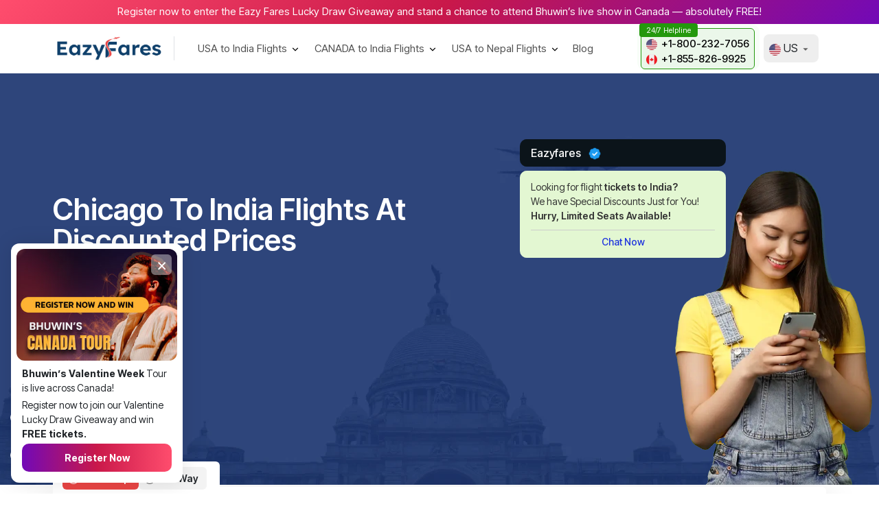

--- FILE ---
content_type: text/html; charset=utf-8
request_url: https://www.eazyfares.com/usa-to-india-flights/from-chicago-flights-ord
body_size: 39941
content:
<!DOCTYPE html>
<html lang="en-us">
<head>
    <meta charset="utf-8" />
    <meta http-equiv="X-UA-Compatible" content="IE=edge" />
    <meta name="viewport" content="width=device-width,initial-scale=1, maximum-scale=2" />
    <meta name="mobile-web-app-capable" content="yes" />
    <meta name="apple-mobile-web-app-capable" content="yes" />
    <meta name="apple-mobile-web-app-title" content="EZF" />
    <link rel="icon" href="/images/favicon.png" type="/images/x-icon" />
    <meta name="google-site-verification" content="OcaV3QgtRI8znF1gCSERGOMH5DnGQYfG1aibwAgv8fQ" />
    <meta http-equiv="Content-Security-Policy" content="upgrade-insecure-requests" />
    

    <title itemprop="name">Chicago To India Flights | Flights From ORD To India</title>
    <meta name="description" content="Searching for cheap Chicago to India flights? Get amazing deals &amp; discounts on flights from ORD to India at EazyFares. Save huge by getting in touch with us!">
    <meta name="keywords" content="Chicago to India Flights,Chicago to India Flights,Flights from Chicago to India,ORD to India,Chicago to India direct flights,Flight from Chicago to India,Cheap Flights from Chicago to India,Chicago to India flight price,Chicago to India non-stop flights,Direct flights from Chicago to India,Non stop flights from Chicago to India,ORD to India Flight,ORD to India Flights,Chicago to India flight ticke">
    <link rel="canonical" href="https://www.eazyfares.com/usa-to-india-flights/from-chicago-flights-ord" />

      <!-- Open Graph / Facebook Meta Tags -->
<meta property="og:title" content="Chicago To India Flights | Flights From ORD To India" />
<meta property="og:description" content="Searching for cheap Chicago to India flights? Get amazing deals &amp; discounts on flights from ORD to India at EazyFares. Save huge by getting in touch with us!" />
<meta property="og:image" content="https://www.eazyfares.com/images/logo.png" />
<meta property="og:url" content="https://www.eazyfares.com/usa-to-india-flights/from-chicago-flights-ord" />
<meta property="og:type" content="website" />

<!-- Twitter Card Meta Tags -->
<meta name="twitter:card" content="summary_large_image" />
<meta name="twitter:site" content="@eazyfares" />
<meta name="twitter:title" content="Chicago To India Flights | Flights From ORD To India" />
<meta name="twitter:description" content="Searching for cheap Chicago to India flights? Get amazing deals &amp; discounts on flights from ORD to India at EazyFares. Save huge by getting in touch with us!" />
<meta name="twitter:image" content="https://www.eazyfares.com/images/logo.png" />
	<script type="application/ld+json">
    {
    "@context": "https://schema.org/",
    "@type": "BreadcrumbList",
    "itemListElement": [{
    "@type": "ListItem",
    "position": 1,
    "name": "Home",
    "item": "https://www.eazyfares.com/"
    },{
    "@type": "ListItem",
    "position": 2,
    "name": "USA to India flights",
    "item": "https://www.eazyfares.com/usa-to-india-flights"
    },{
    "@type": "ListItem",
    "position": 3,
    "name": "Chicago to India Flights",
    "item": "https://www.eazyfares.com/usa-to-india-flights/from-chicago-flights-ord"
    }]
    }
</script>
<script type="application/ld+json">
    {
    "@context": "https://schema.org",
    "@type": "WebSite",
    "@id": "https://www.eazyfares.com/#website",
    "url": "https://www.eazyfares.com/",
    "name": "EazyFares",
    "inLanguage": "en-US",
    "publisher": {
    "@type": "Organization",
    "name": "EazyFares",
    "url": "https://www.eazyfares.com",
    "logo": {
    "@type": "ImageObject",
    "url": "https://www.eazyfares.com/images/logo.png",
    "width": 112,
    "height": 112
    }
    }
    }
</script>
<script type="application/ld+json">
    {
    "@context": "https://schema.org",
    "@type": "WebPage",
    "@id": "https://www.eazyfares.com/usa-to-india-flights/from-chicago-flights-ord/#webpage",
    "url": "https://www.eazyfares.com/usa-to-india-flights/from-chicago-flights-ord",
    "name": "Chicago to India Flights | EazyFares",
    "headline": "Book Cheap Chicago to India Flights | EazyFares",
    "description": "Find cheap flights from Chicago (ORD) to India with EazyFares. Compare fares, airlines, and schedules to book the best deals for your India trip.",
    "inLanguage": "en-US",
    "datePublished": "2024-06-28",
    "dateModified": "2025-07-29",
    "publisher": {
    "@type": "Organization",
    "name": "EazyFares",
    "url": "https://www.eazyfares.com",
    "logo": {
    "@type": "ImageObject",
    "url": "https://www.eazyfares.com/images/logo.png",
    "width": 112,
    "height": 112
    }
    }
    }
</script>
<script type="application/ld+json">
    {
    "@context": "https://schema.org",
    "@type": "Product",
    "name": "Chicago (ORD)  to India Flights",
    "description": "Book cheap flights from Chicago to India with Eazyfares. Compare fares across top airlines, enjoy transparent pricing, zero hidden fees, and 24/7 customer support for hassle-free booking and travel to India.",
    "brand": {
    "@type": "Brand",
    "name": "Eazyfares"
    },
    "offers": {
    "@type": "AggregateOffer",
    "url": "https://www.eazyfares.com/usa-to-india-flights/from-chicago-flights-ord",
    "priceCurrency": "USD",
    "offerCount": "10",
    "lowPrice": "558",
    "highPrice": "998",
    "price": "558"
    },
    "review": [
    {
    "@type": "Review",
    "author": { "@type": "Person", "name": "Gulshanveer Singh" },
    "datePublished": "2025-07-20",
    "description": "I recently booked my flight through EazyFares, and I’m extremely happy with the experience. The booking was quick, smooth, and hassle-free, and Robin kept me updated at every step. I really appreciate the exceptional customer service and will definitely use EazyFares again for my future travel needs. Highly recommend!",
    "name": "Excellent Customer Service",
    "reviewRating": {
    "@type": "Rating",
    "bestRating": "5",
    "ratingValue": "5",
    "worstRating": "1"
    }
    }
    ]
    }
</script>

    <link href="/Content/bootstrap.css" rel="stylesheet" />
    <link rel="stylesheet" href="/Content/css/style.css" />
    <link href="/Content/globalCSS?v=Ecj7N32jfwcUtvaZgT1hqEbOGDi6OGXwGDJDCfrj5Wk1" rel="stylesheet"/>

    <script src="/bundles/modernizr?v=wBEWDufH_8Md-Pbioxomt90vm6tJN2Pyy9u9zHtWsPo1"></script>

    <style>
        #ui-datepicker-div {
            z-index: 9999999 !important;
        }

        
    </style>
    	<script type="text/javascript" id="zsiqchat">
        var $zoho = $zoho || {}; $zoho.salesiq = $zoho.salesiq || { widgetcode: "3159582d5a155983d8fa940f0b6755f93b5a5c16a616e8bcd7825c7c62604469a81d6b547a35c109951d24f6be71d2d0", values: {}, ready: function () { } }; var d = document; s = d.createElement("script"); s.type = "text/javascript"; s.id = "zsiqscript"; s.defer = true; s.src = "https://salesiq.zoho.in/widget"; t = d.getElementsByTagName("script")[0]; t.parentNode.insertBefore(s, t);</script>
    

    <!-- Google Tag Manager -->
    
    <!-- End Google Tag Manager -->

   <script>
  (function(w,d,t,r,u)
  {
    var f,n,i;
    w[u]=w[u]||[],f=function()
    {
      var o={ti:"97094862", enableAutoSpaTracking: true};
      o.q=w[u],w[u]=new UET(o),w[u].push("pageLoad")
    },
    n=d.createElement(t),n.src=r,n.async=1,n.onload=n.onreadystatechange=function()
    {
      var s=this.readyState;
      s&&s!=="loaded"&&s!=="complete"||(f(),n.onload=n.onreadystatechange=null)
    },
    i=d.getElementsByTagName(t)[0],i.parentNode.insertBefore(n,i)
  })
  (window,document,"script","//bat.bing.com/bat.js","uetq");
</script>
    <!-- Google tag (gtag.js) Google Analytics-->
    
	
	<!-- New code 2025-->
	<!-- Google tag (gtag.js) --> <script async src="https://www.googletagmanager.com/gtag/js?id=G-D0LR0X0JJE"></script> <script> window.dataLayer = window.dataLayer || []; function gtag(){dataLayer.push(arguments);} gtag('js', new Date()); gtag('config', 'G-D0LR0X0JJE'); </script>
	<script> gtag('config', 'AW-11096336710/KV5FCKC3vacZEMbSkqsp', { 'phone_conversion_number': '(213)5968846' }); </script>
	<!-- Google tag (gtag.js) -->
<script async src="https://www.googletagmanager.com/gtag/js?id=G-WFG83ZQGJD"></script>
<script>
  window.dataLayer = window.dataLayer || [];
  function gtag(){dataLayer.push(arguments);}
  gtag('js', new Date());

  gtag('config', 'G-WFG83ZQGJD');
</script>
	<!-- Google tag (gtag.js) -->
<script async src="https://www.googletagmanager.com/gtag/js?id=G-D0LR0X0JJE"></script>
<script>
  window.dataLayer = window.dataLayer || [];
  function gtag(){dataLayer.push(arguments);}
  gtag('js', new Date());

  gtag('config', 'G-D0LR0X0JJE');
</script>
<script>
  gtag('config', 'AW-11096336710/A2KyCMqoqd8aEMbSkqsp', {
    'phone_conversion_number': '+18558269925'
  });
</script>
<!-- Meta Pixel Code -->
<script>
!function(f,b,e,v,n,t,s)
{if(f.fbq)return;n=f.fbq=function(){n.callMethod?
n.callMethod.apply(n,arguments):n.queue.push(arguments)};
if(!f._fbq)f._fbq=n;n.push=n;n.loaded=!0;n.version='2.0';
n.queue=[];t=b.createElement(e);t.async=!0;
t.src=v;s=b.getElementsByTagName(e)[0];
s.parentNode.insertBefore(t,s)}(window, document,'script',
'https://connect.facebook.net/en_US/fbevents.js');
fbq('init', '4140969596114406');
fbq('track', 'PageView');
</script>
<noscript><img height="1" width="1" style="display:none"
src="https://www.facebook.com/tr?id=4140969596114406&ev=PageView&noscript=1"
/></noscript>
<!-- End Meta Pixel Code -->
    <!-- Meta Pixel Code -->
    <script>
        !function(f,b,e,v,n,t,s)
        {if(f.fbq)return;n=f.fbq=function(){n.callMethod?
        n.callMethod.apply(n,arguments):n.queue.push(arguments)};
        if(!f._fbq)f._fbq=n;n.push=n;n.loaded=!0;n.version='2.0';
        n.queue=[];t=b.createElement(e);t.async=!0;
        t.src=v;s=b.getElementsByTagName(e)[0];
        s.parentNode.insertBefore(t,s)}(window,document,'script',
        'https://connect.facebook.net/en_US/fbevents.js');
        fbq('init', '710456614391249');
        fbq('track', 'PageView');
    </script>
    <noscript>
        <img height="1" width="1"
             src="https://www.facebook.com/tr?id=710456614391249&ev=PageView
&noscript=1" />
    </noscript>
    <!-- End Meta Pixel Code -->
	<!-- TikTok Pixel Code Start -->
<script>
!function (w, d, t) {
  w.TiktokAnalyticsObject=t;var ttq=w[t]=w[t]||[];ttq.methods=["page","track","identify","instances","debug","on","off","once","ready","alias","group","enableCookie","disableCookie","holdConsent","revokeConsent","grantConsent"],ttq.setAndDefer=function(t,e){t[e]=function(){t.push([e].concat(Array.prototype.slice.call(arguments,0)))}};for(var i=0;i<ttq.methods.length;i++)ttq.setAndDefer(ttq,ttq.methods[i]);ttq.instance=function(t){for(
var e=ttq._i[t]||[],n=0;n<ttq.methods.length;n++)ttq.setAndDefer(e,ttq.methods[n]);return e},ttq.load=function(e,n){var r="https://analytics.tiktok.com/i18n/pixel/events.js",o=n&&n.partner;ttq._i=ttq._i||{},ttq._i[e]=[],ttq._i[e]._u=r,ttq._t=ttq._t||{},ttq._t[e]=+new Date,ttq._o=ttq._o||{},ttq._o[e]=n||{};n=document.createElement("script")
;n.type="text/javascript",n.async=!0,n.src=r+"?sdkid="+e+"&lib="+t;e=document.getElementsByTagName("script")[0];e.parentNode.insertBefore(n,e)};


  ttq.load('D04VL93C77U9O1QRNI1G');
  ttq.page();
}(window, document, 'ttq');
</script>
<!-- TikTok Pixel Code End -->
</head>
<body>
    <!-- Google Tag Manager (noscript) -->
    <noscript>
        <iframe src="https://www.googletagmanager.com/ns.html?id=GTM-K7GQVQFP"
                height="0" width="0" style="display:none;visibility:hidden"></iframe>
    </noscript>
    <div id="loader" class="lds-dual-ring overlay1" style="display:none;"></div>
    <!-- End Google Tag Manager (noscript) -->
    <header class="new_header sticky-top">
        <div class="fixed_header_btn">
            <a href="/registration/bhuwin_show">Register now to enter the Eazy Fares Lucky Draw Giveaway and stand a chance to attend Bhuwin’s live show in Canada — absolutely FREE!</a>
        </div>
        <div class="container-lg">
            <div class="new_header_main d-flex align-items-center py-1">
                <div class="phone_header">
                    <button class="btn" type="button" data-bs-toggle="offcanvas" data-bs-target="#offcanvasRight" aria-controls="offcanvasRight"><svg xmlns="http://www.w3.org/2000/svg" viewBox="0 0 24 24" width="24" height="24" fill="rgba(0,0,0,1)"><path d="M3 4H21V6H3V4ZM3 11H21V13H3V11ZM3 18H21V20H3V18Z"></path></svg></button>
                    <div class="offcanvas offcanvas-start" tabindex="-1" id="offcanvasRight" aria-labelledby="offcanvasRightLabel">
                        <div class="offcanvas-header">
                            <div class="offcanvas-title" id="offcanvasRightLabel"><img src="/images/logo.png" alt="logo" width="160" height="35" title="EazyFares.com" /></div>
                            <button type="button" class="btn-close" data-bs-dismiss="offcanvas" aria-label="Close"></button>
                        </div>
                        <div class="offcanvas-body">
                            <div class="Phone_country">


                                <div class="Phone_country_name">
                                    <div class="Phone_country_name1" id="Phone_country_flg">
                                        <div class="Phone_country_img">
                                            <img src="/images/us.1.webp" alt="us curreny" />
                                            &nbsp;US
                                        </div>
                                        <svg xmlns='http://www.w3.org/2000/svg' viewBox='0 0 16 16' fill='%23212529'><path fill-rule='evenodd' d='M1.646 4.646a.5.5 0 0 1 .708 0L8 10.293l5.646-5.647a.5.5 0 0 1 .708.708l-6 6a.5.5 0 0 1-.708 0l-6-6a.5.5 0 0 1 0-.708z' /></svg>
                                    </div>
                                </div>

                                <div class="Phone_outer_country" id="AllcountryFlg">
                                    <ul>
                                        <li class="border-bottom"><a href="https://www.eazyfares.ca/"><img src="/images/canada_f.webp" alt="canada curreny" />&nbsp;CA</a></li>
                                        <li><a href="https://www.eazyfares.com.au/" target="_blank"><img src="/images/australia_p.webp"  alt="australia curreny" />&nbsp;AU</a></li>
                                    </ul>
                                </div>
                            </div>
                            <div class="phone_about border_bottom">
                                <a href="/about-us">About us</a>
                            </div>
                            <div class="accordion accordion-flush" id="accordionFlushExample">
                                <div class="accordion-item">
                                    <div class="accordion-header">
                                        <button class="accordion-button collapsed" type="button" data-bs-toggle="collapse" data-bs-target="#flush-collapseNine" aria-expanded="false" aria-controls="flush-collapseNine">
                                            USA to India Flights
                                        </button>
                                    </div>
                                    <div id="flush-collapseNine" class="accordion-collapse collapse" data-bs-parent="#accordionFlushExample">
                                        <div class="accordion-body">
                                            <div class="new_header_drop_main_phone">
                                                <ul>
                                                    <li><a href="/usa-to-india-flights">USA to India Flights</a></li>
                                                    <li><a href="/usa-to-india-flights/from-atlanta-flights-atl">Atlanta to India Flights</a></li>
                                                    <li><a href="/usa-to-india-flights/from-austin-flights-aus"> Austin to India Flights</a></li>
                                                    <li><a href="/usa-to-india-flights/from-chicago-flights-ord">Chicago to India Flights</a></li>
                                                    <li><a href="/usa-to-india-flights/from-new-york-flights-jfk">New York to India Flights</a></li>
                                                    <li><a href="/usa-to-india-flights/from-phoenix-flights-phx">Phoenix to India Flights</a></li>
                                                    <li><a href="/usa-to-india-flights/from-seattle-flights-sea">Seattle to India Flights</a></li>
                                                    <li><a href="/usa-to-india-flights/from-los-angeles-flights-lax">Los Angeles to India Flights</a></li>
                                                    <li><a href="/usa-to-india-flights/from-san-francisco-flights-sfo">San Francisco to India Flights</a></li>
                                                </ul>
                                            </div>
                                        </div>
                                    </div>
                                </div>
                                <div class="accordion-item">
                                    <div class="accordion-header">
                                        <button class="accordion-button collapsed" type="button" data-bs-toggle="collapse" data-bs-target="#flush-collapseTwo" aria-expanded="false" aria-controls="flush-collapseTwo">
                                            CANADA to India Flights
                                        </button>
                                    </div>
                                    <div id="flush-collapseTwo" class="accordion-collapse collapse" data-bs-parent="#accordionFlushExample">
                                        <div class="accordion-body">
                                            <div class="new_header_drop_main_phone">
                                                <ul>
                                                    <li><a href="/canada-to-india-flights">Canada to India Flights</a></li>
                                                    <li><a href="/canada-to-india-flights/from-edmonton-yeg">Edmonton to India Flights</a></li>
                                                    <li><a href="/canada-to-india-flights/from-montreal-yul">Montreal to India Flights</a></li>
                                                    <li><a href="/canada-to-india-flights/from-toronto-yyz">Toronto to India Flights</a></li>
                                                    <li><a href="/canada-to-india-flights/from-vancouver-yvr">Vancouver to India Flights</a></li>
                                                    <li><a href="/canada-to-india-flights/from-winnipeg-ywg">Winnipeg to India Flights</a></li>
                                                </ul>
                                            </div>
                                        </div>
                                    </div>
                                </div>
                                <div class="accordion-item border_bottom">
                                    <div class="accordion-header">
                                        <button class="accordion-button collapsed" type="button" data-bs-toggle="collapse" data-bs-target="#flush-collapseThree" aria-expanded="false" aria-controls="flush-collapseThree">
                                            USA to Nepal Flights
                                        </button>
                                    </div>
                                    <div id="flush-collapseThree" class="accordion-collapse collapse " data-bs-parent="#accordionFlushExample">
                                        <div class="accordion-body">
                                            <div class="new_header_drop_main_phone">
                                                <ul>
                                                    <li><a href="/usa-to-nepal-flights">USA to Nepal Flights</a></li>
                                                    <li><a href="/usa-to-nepal-flights/from-los-angeles-lax">Los Angeles to Nepal Flights</a></li>
                                                    <li><a href="/usa-to-nepal-flights/from-new-york-nyc">New York to Nepal Flights</a></li>
                                                </ul>
                                            </div>
                                        </div>
                                    </div>
                                </div>
                            </div>
                            <div class="phone_call">
                                <div class="phone_contact_us border_bottom">
                                    <a href="/contact-us">Contact us</a>
                                </div>
                                <div class="new_header_blog">
                                    <a href="/blog">Blog</a>
                                </div>
                            </div>
                            <div class="nav_call">
                              <div class="nav_sub_call shockwave-box">
                                  <a href="tel:+1-800-232-7056" class="mb-0">
                                      <img src="/images/us.png" alt="Customer Care">
                                      +1-800-232-7056
                                  </a>
                                  <a class="d-block" href="tel:+1-855-826-9925" class="mb-0">
                                      <img src="/images/ca.png" alt="Customer Care">
                                      +1-855-826-9925
                                  </a>
                              </div>
                            </div>
                        </div>
                    </div>

                </div>
                <div class="new_header_logo border-end pe-lg-3">
                    <a class="new_header_logo1" href="/"><img src="/images/logo.png" alt=logo width="160" height="35" title="EazyFares.com" /></a>
                </div>
                <div hidden class="moblie_icon ms-auto new_header_call">
                    
                        <a href="tel:+1-800-232-7056">
                            <img src="/images/us.png" alt="Customer Care">
                            +1-800-232-7056
                        </a>
                    <a class="d-block" href="tel:+1-855-826-9925" >
                        <img src="/images/ca.png" alt="Customer Care">
                        +1-855-826-9925
                    </a>
                   
                </div>
                <div class="new_header_drop">
                    <div class="use_to_india position-relative">
                        <p>USA to India Flights <svg xmlns="http://www.w3.org/2000/svg" viewBox="0 0 24 24" width="24" height="24" fill="currentColor"><path d="M11.9999 13.1714L16.9497 8.22168L18.3639 9.63589L11.9999 15.9999L5.63599 9.63589L7.0502 8.22168L11.9999 13.1714Z"></path></svg></p>
                        <div class="new_header_drop_main">
                            <ul>
                                <li><a href="/usa-to-india-flights">USA to India Flights</a></li>
                                <li><a href="/usa-to-india-flights/from-atlanta-flights-atl">Atlanta to India Flights</a></li>
                                <li><a href="/usa-to-india-flights/from-austin-flights-aus"> Austin to India Flights</a></li>
                                <li><a href="/usa-to-india-flights/from-chicago-flights-ord">Chicago to India Flights</a></li>
                                <li><a href="/usa-to-india-flights/from-new-york-flights-jfk">New York to India Flights</a></li>
                                <li><a href="/usa-to-india-flights/from-phoenix-flights-phx">Phoenix to India Flights</a></li>
                                <li><a href="/usa-to-india-flights/from-seattle-flights-sea">Seattle to India Flights</a></li>
                                <li><a href="/usa-to-india-flights/from-los-angeles-flights-lax">Los Angeles to India Flights</a></li>
                                <li><a href="/usa-to-india-flights/from-san-francisco-flights-sfo">San Francisco to India Flights</a></li>
                            </ul>
                        </div>

                    </div>
                    <div class="use_to_india position-relative">
                        <p>CANADA to India Flights <svg xmlns="http://www.w3.org/2000/svg" viewBox="0 0 24 24" width="24" height="24" fill="currentColor"><path d="M11.9999 13.1714L16.9497 8.22168L18.3639 9.63589L11.9999 15.9999L5.63599 9.63589L7.0502 8.22168L11.9999 13.1714Z"></path></svg></p>
                        <div class="new_header_drop_main">
                            <ul>
                                <li><a href="/canada-to-india-flights">Canada to India Flights</a></li>
                                <li><a href="/canada-to-india-flights/from-edmonton-yeg">Edmonton to India Flights</a></li>
                                <li><a href="/canada-to-india-flights/from-montreal-yul">Montreal to India Flights</a></li>
                                <li><a href="/canada-to-india-flights/from-toronto-yyz">Toronto to India Flights</a></li>
                                <li><a href="/canada-to-india-flights/from-vancouver-yvr">Vancouver to India Flights</a></li>
                                <li><a href="/canada-to-india-flights/from-winnipeg-ywg">Winnipeg to India Flights</a></li>

                            </ul>
                        </div>
                    </div>
                    <div class="use_to_india position-relative">
                        <p>USA to Nepal Flights <svg xmlns="http://www.w3.org/2000/svg" viewBox="0 0 24 24" width="24" height="24" fill="currentColor"><path d="M11.9999 13.1714L16.9497 8.22168L18.3639 9.63589L11.9999 15.9999L5.63599 9.63589L7.0502 8.22168L11.9999 13.1714Z"></path></svg></p>
                        <div class="new_header_drop_main">
                            <ul>
                                <li><a href="/usa-to-nepal-flights">USA to Nepal Flights</a></li>
                                <li><a href="/usa-to-nepal-flights/from-los-angeles-lax">Los Angeles to Nepal Flights</a></li>
                                <li><a href="/usa-to-nepal-flights/from-new-york-nyc">New York to Nepal Flights</a></li>

                            </ul>
                        </div>
                    </div>

                    <div class="new_header_blog ps-2">
                        <a href="/blog">Blog</a>
                    </div>
                </div>
                <div class="new_header_connect ms-auto">
                    <div class="new_header_connect d-flex">
                        <div class="new_header_call">
                            <a href="tel:+1-855-826-9925">
                                <div class="new_header_call2 align-items-center">
                                    <div class="new_header_icon">
                                        

                                    </div>
                                    <div class="new_header_text">
                                        <span>24/7 Helpline</span>
                                        <p><img src="/images/us.png" width="16" height="16" />&nbsp; +1-800-232-7056</p>
                                        <p><img src="/images/ca.png" width="16" height="16" />&nbsp; +1-855-826-9925</p>
                                    </div>
                                </div>
                            </a>
                        </div>
                        <div class="country position-relative">
                            <div class="country_name">
                                <img src="/images/us.png" width="17" height="17" alt="us curreny" />&nbsp;US<svg xmlns="http://www.w3.org/2000/svg" viewBox="0 0 24 24" width="22" height="22" fill="rgba(99,99,99,1)"><path d="M12 14L8 10H16L12 14Z"></path></svg>
                            </div>
                            <div class="outer_country">
                                <ul>
                                    <li class="border-bottom"><a href="https://www.eazyfares.ca/"><img src="/images/ca.png" width="17" height="17" alt="us curreny" />&nbsp;CA</a></li>
                                    <li><a href="https://www.eazyfares.com.au/" target="_blank"><img src="/images/aus.png" width="17" height="17" alt="uk curreny" />&nbsp;AU</a></li>
                                </ul>
                            </div>
                        </div>
                    </div>
                </div>
            </div>
        </div>
    </header>
    


 
<div class="home_banner1 new_home_banner1"  title="Chicago To India Flights At Discounted Prices" style="background-image:url(/images/home_banner9.webp)!important;height:600px;">
    <div class="home_banner_img home_banner_img_city_canada">
        <img src="/images/banner_girl.webp">
    </div>
    <div class="container-lg">
        <div class="row sub_home_baneer">
            <div class="col-lg-7">
                <div class="banner_left city_heading_odd">
                    <h1 class="city_banner_heading city_heading">
                        Chicago To India Flights At Discounted Prices
                    </h1>
                </div>
            </div>
            <div class="col-lg-5 d-lg-block d-none position-relative">
                <div class="Whatsapp_poppu" id="whatsappPopup">
                    <div class="Whatsapp_poppu_main Whatsapp_poppu_main_odd">
                        <div class="Whatsapp_poppu_sub">
                            Eazyfares <img src="/images/whatsapp_tik.png">
                        </div>
                        <div class="Whatsapp_poppu_bottom">
                            <a href="https://wa.me/13108825797" target="_blank">
                                <p>Looking for flight <span>tickets to India?</span></p>
                                <p>We have Special Discounts Just for You!</p>
                                <p><span>Hurry, Limited Seats Available!</span></p>
                                <div class="chat_btn">Chat Now</div>
                            </a>
                        </div>
                    </div>
                </div>
                <div class="watsapp_icon watsapp_icon2_odd">
                    <div class="watsapp_icon_main d-flex align-items-center">
                        <div class="watsapp_icon1">
                            <img src="/images/whatsapp.webp" alt="whatsapp" />
                        </div>
                        <div class="watsapp_icon2">
                            <p>I Booked My Tickets Really Appreciate the Best Deals You Offered!</p>
                        </div>
                    </div>
                </div>

            </div>
        </div>
        <section class="search-engine squid-engine margin-top-3" title="Chicago To India Flights At Discounted Prices">
            <div class="search_engine_banner">

<form id="RF_Booking" action="/Booking/GetResultByEngine" method="post">
    <div class="new_search_trip">
        <ul id="nav-tab">
            <li onclick="ChangeTripType(2);">
                <input type="radio" name="Trip" id="round" checked>
                <label for="round">Round Trip</label>
            </li>
            <li onclick="ChangeTripType(1)">
                <input type="radio" name="Trip" id="one">
                <label for="one">One Way</label>
            </li>
        </ul>
    </div>
    <div class="new_search_e">
            <div class="row">
                <div class="col-lg-7">
                    <div class="row">
                        <div class="col-6 px-lg-1 pe-0 ">
                            <div class="new_search_text">
                                <input type="text" name="fromCity" placeholder="" id="fromCity" onfocus="this.select();" value="" autocomplete="off" onkeypress="return LettersOnly(event)"  />
                                <label for="fromCity"><svg xmlns="http://www.w3.org/2000/svg" viewBox="0 0 24 24" width="24" height="24" fill="currentColor"><path d="M21.949 10.1118C22.1634 10.912 21.6886 11.7345 20.8884 11.9489L5.2218 16.1467C4.77856 16.2655 4.31138 16.0674 4.08866 15.6662L1.46582 10.9415L2.91471 10.5533L5.3825 12.9979L10.4778 11.6326L5.96728 4.55896L7.89913 4.04132L14.8505 10.4609L20.1119 9.05113C20.9121 8.83671 21.7346 9.31159 21.949 10.1118ZM4.00013 19H20.0001V21H4.00013V19Z"></path></svg> Origin</label>
                            </div>
                            <div class="phone_search_injan" id="txtMobileFrom">
                                <div class="from-box from-box_right_border">
                                    <label>Origin</label>
                                    <input type="text" id="fromMainInput" name="fromMainInput" placeholder="New York (NYC)" readonly>
                                </div>

                                <div id="popupSearchFrom" class="search_popup" style="display: none;">
                                    <div class="popupContent">
                                        <div class="Origin">
                                            <p>Enter Your Origin</p>
                                        </div>
                                        <div class="main_input position-relative">
                                            <input type="text" id="phoneFrom" name="phoneFrom" placeholder="Enter Your Origin" onfocus="this.select();" value="" autocomplete="off" onkeypress="return LettersOnly(event)" >
                                            <label class="back-icon" onclick="closePopup('popupSearchFrom')">←</label>
                                        </div>
                                    </div>
                                </div>
                            </div>

                        </div>
                        <div class="col-6 px-lg-1 ps-lg-1 ps-0">
                            <div class="new_search_text">
                                <input type="text" name="toCity" placeholder=""  id="toCity" onfocus="this.select();" value="" autocomplete="off" onkeypress="return LettersOnly(event)"  />
                                <label for="toCity"><svg xmlns="http://www.w3.org/2000/svg" viewBox="0 0 24 24" width="24" height="24" fill="currentColor"><path d="M20.949 14.8882C20.7346 15.6884 19.9121 16.1633 19.1119 15.9489L3.44528 11.751C3.00205 11.6323 2.69653 11.2271 2.70424 10.7683L2.79514 5.36515L4.24403 5.75338L5.15891 9.10435L10.2542 10.4696L9.88479 2.08844L11.8166 2.60608L14.6269 11.6413L19.8883 13.0511C20.6885 13.2655 21.1634 14.088 20.949 14.8882ZM4.00008 19H20.0001V21H4.00008V19Z"></path></svg> Destination</label>
                            </div>
                            <div class="phone_search_injan" id="txtMobileTo">
                                <div class="from-box">
                                    <label>Destination</label>
                                    <input type="text" id="toMainInput" name="toMainInput" placeholder="Los Angeles (LAX)" readonly>
                                    <div class="change_icon"><svg xmlns="http://www.w3.org/2000/svg" viewBox="0 0 24 24" width="24" height="24" fill="rgba(15,64,107,1)"><path d="M16.0503 12.0498L21 16.9996L16.0503 21.9493L14.636 20.5351L17.172 17.9988L4 17.9996V15.9996L17.172 15.9988L14.636 13.464L16.0503 12.0498ZM7.94975 2.0498L9.36396 3.46402L6.828 5.9988L20 5.99955V7.99955L6.828 7.9988L9.36396 10.5351L7.94975 11.9493L3 6.99955L7.94975 2.0498Z"></path></svg></div>
                                </div>

                                <div id="popupSearchTo" class="search_popup" style="display: none;">
                                    <div class="popupContent">
                                        <div class="Origin">
                                            <p>Enter Your Destination</p>
                                        </div>
                                        <div class="main_input position-relative">
                                            <input type="text" id="phoneTo" name="phoneTo" placeholder="Enter Your Destination" autocomplete="off">
                                            <label class="back-icon" onclick="closePopup('popupSearchTo')">←</label>
                                        </div>
                                    </div>
                                </div>
                            </div>
                        </div>
                    </div>
                </div>
                <div class="col-lg-3 col-12 px-lg-1 search_input1">
                    <div class="row">
                        <div class="col-6 pe-0 new_search_text9 new_search_text" id="divDepart">
                            <input type="text" name="departure_date" placeholder="25 Jan 26" class="new_search_text_right" id="departure_date" value="25 Jan 26" readonly />
                            <label for="departure_date" class="departure_date_label"><span><svg xmlns="http://www.w3.org/2000/svg" viewBox="0 0 24 24" width="25" height="25" fill="currentColor"><path d="M17 3H21C21.5523 3 22 3.44772 22 4V20C22 20.5523 21.5523 21 21 21H3C2.44772 21 2 20.5523 2 20V4C2 3.44772 2.44772 3 3 3H7V1H9V3H15V1H17V3ZM4 9V19H20V9H4ZM6 11H8V13H6V11ZM6 15H8V17H6V15ZM10 11H18V13H10V11ZM10 15H15V17H10V15Z"></path></svg></span> Departure</label>
                            <div class="phone_search_injan">
                                <div class="from-box from-box_right_border position-relative">
                                    <input type="text" name="departure_date1" class="new_search_text_left1" placeholder="25 Jan 26"  id="departure_date1" value="25 Jan 26" readonly />
                                    <p id="depDay"></p>
                                </div>

                            </div>
                        </div>
                        <div class="col-6 ps-0 new_search_text new_search_text9" id="divReturn">
                            <input type="text" name="return_date" placeholder="01 Feb 26" class="new_search_text_left" id="return_date" value="01 Feb 26" readonly />
                            <label for="return_date" class="departure_date_label"><span><svg xmlns="http://www.w3.org/2000/svg" viewBox="0 0 24 24" width="25" height="25" fill="currentColor"><path d="M17 3H21C21.5523 3 22 3.44772 22 4V20C22 20.5523 21.5523 21 21 21H3C2.44772 21 2 20.5523 2 20V4C2 3.44772 2.44772 3 3 3H7V1H9V3H15V1H17V3ZM4 9V19H20V9H4ZM6 11H8V13H6V11ZM6 15H8V17H6V15ZM10 11H18V13H10V11ZM10 15H15V17H10V15Z"></path></svg></span> Return</label>
                            <div class="phone_search_injan">
                                <div class="from-box position-relative">
                                    <input type="text" name="return_date1" placeholder="01 Feb 26" class="new_search_text_left new_search_text_left1" id="return_date1" value="01 Feb 26" readonly />
                                    <p id="retDay"></p>
                                </div>
                            </div>
                        </div>
                    </div>
                </div>
                <div class="col-lg-2 col-12 px-lg-1 search_input1">
                    <div class="new_search_text new_search_text_class">
                        <div id="toggle-slow">
                            <input type="text" placeholder="" value="1 Traveler | Economy" id="txtPaxDetail" readonly />
                          <label for="txtPaxDetail" class="txtPaxDetail1"><span><svg xmlns="http://www.w3.org/2000/svg" viewBox="0 0 24 24" width="24" height="24" fill="currentColor"><path d="M11 14.0619V20H13V14.0619C16.9463 14.554 20 17.9204 20 22H4C4 17.9204 7.05369 14.554 11 14.0619ZM12 13C8.685 13 6 10.315 6 7C6 3.685 8.685 1 12 1C15.315 1 18 3.685 18 7C18 10.315 15.315 13 12 13Z"></path></svg></span> Passenger/Class</label>
                        </div>
                        <div class="pass-name" id="box" style="display: none;">
                            <div class="passen_con">
                                <div class="passen_left">
                                    <div class="airclass_con">
                                        <div class="class_con">
                                            <select id="Cabin" name="Cabin" class="form-select" onchange="setPaxDropBox();">
                                                <option value="1">Economy</option>
                                                <option value="2">Premium Economy</option>
                                                <option value="3">Business</option>
                                                <option value="4">First</option>
                                            </select>
                                        </div>
                                    </div>
                                    <span>
                                        <label>Adult</label>
                                        <div class="adult-right">
                                            <div class="adult-minus qtyminus" onclick="MinusPax('Adult')">
                                                <p class="adult-minus-txt">-</p>
                                            </div>
                                            <input type="text" value="1" class="qtynumber" id="Adult" name="Adult" readonly="readonly" />
                                            <div class="adult-plus qtyminus" onclick="PlusPax('Adult')">
                                                <p class="adult-minus-txt">+</p>
                                            </div>
                                        </div>
                                    </span>
                                    <span>
                                        <label>Child (2-11)</label>
                                        <div class="children-right">
                                            <div class="adult-minus qtyminus" onclick="MinusPax('Child')">
                                                <p class="adult-minus-txt">-</p>
                                            </div>
                                            <input type="text" value="0" class="qtynumber" id="Child" name="Child" readonly="readonly" />
                                            <div class="adult-plus qtyminus" onclick="PlusPax('Child')">
                                                <p class="adult-minus-txt">+</p>
                                            </div>
                                        </div>
                                    </span>
                                    <span>
                                        <label>Infant (0-2)</label>
                                        <div class="infants-right">
                                            <div class="adult-minus qtyminus" onclick="MinusPax('Infant')">
                                                <p class="adult-minus-txt">-</p>
                                            </div>
                                            <input type="text" value="0" class="qtynumber" id="Infant" name="Infant" readonly="readonly" />
                                            <div class="adult-plus qtyminus" onclick="PlusPax('Infant')">
                                                <p class="adult-minus-txt">+</p>
                                            </div>
                                        </div>
                                    </span>
                                </div>
                            </div>
                            <button onclick="return false;" class="passen-button">Done</button>
                        </div>
                    </div>
                </div>
                <div class="col-lg-7">
                    <div class="row">
                        <div class="col-6 px-lg-1 pe-0 margin_top">
                            <div class="new_search_text">
                                <input type="text" name="txtname1" id="txtname1"placeholder="" onkeypress="return LettersOnly(event)">
                                <label><svg xmlns="http://www.w3.org/2000/svg" viewBox="0 0 24 24" width="24" height="24" fill="currentColor"><path d="M11 14.0619V20H13V14.0619C16.9463 14.554 20 17.9204 20 22H4C4 17.9204 7.05369 14.554 11 14.0619ZM12 13C8.685 13 6 10.315 6 7C6 3.685 8.685 1 12 1C15.315 1 18 3.685 18 7C18 10.315 15.315 13 12 13Z"></path></svg>  Your Name</label>
                            </div>
                            <div class="phone_search_injan">
                                <div class="phone_search from-box_right_border">
                                    <input type="text" name="txtPname1" id="txtPname1" placeholder="(e.g., John Deo)" onkeypress="return LettersOnly(event)">
                                    <label>Your Name</label>
                                </div>
                            </div>
                        </div>
                        <div class="col-6 px-lg-1 ps-0 margin_top">
                            <div class="new_search_text">
                                <input type="text" name="txtEmail1" id="txtEmail1" placeholder="">
                                <label for="Email">           <svg xmlns="http://www.w3.org/2000/svg" viewBox="0 0 24 24" width="24" height="24" fill="currentColor"><path d="M18.8032 8.4928C19.4663 8.81764 20.2118 9 21 9C21.3425 9 21.6769 8.96557 22 8.89998V20C22 20.5523 21.5523 21 21 21H3C2.44772 21 2 20.5523 2 20V4C2 3.44772 2.44772 3 3 3H16.1C16.0344 3.32311 16 3.65753 16 4C16 5.23672 16.449 6.36857 17.1929 7.24142L12.0606 11.6829L5.64722 6.2377L4.35278 7.7623L12.0731 14.3171L18.8032 8.4928ZM21 7C19.3431 7 18 5.65685 18 4C18 2.34315 19.3431 1 21 1C22.6569 1 24 2.34315 24 4C24 5.65685 22.6569 7 21 7Z"></path></svg> 
                                 Your Email Id </label>
                            </div>
                            <div class="phone_search_injan">
                                <div class="phone_search">
                                    <input type="text" name="txtPEmail1" id="txtPEmail1" placeholder="(e.g., example@company.com)" >
                                    <label> Your Email Id</label>
                                </div>
                            </div>
                        </div>
                    </div>
                </div>
                <div class="col-lg-3 col-12 px-lg-1 margin_top">
                    <div class="new_search_text">
                        <input type="text" name="txtMobile1" id="txtMobile1" placeholder="" maxlength="15">
                        <label><svg xmlns="http://www.w3.org/2000/svg" viewBox="0 0 24 24" width="24" height="24" fill="currentColor"><path d="M21 16.42V19.9561C21 20.4811 20.5941 20.9167 20.0705 20.9537C19.6331 20.9846 19.2763 21 19 21C10.1634 21 3 13.8366 3 5C3 4.72371 3.01545 4.36687 3.04635 3.9295C3.08337 3.40588 3.51894 3 4.04386 3H7.5801C7.83678 3 8.05176 3.19442 8.07753 3.4498C8.10067 3.67907 8.12218 3.86314 8.14207 4.00202C8.34435 5.41472 8.75753 6.75936 9.3487 8.00303C9.44359 8.20265 9.38171 8.44159 9.20185 8.57006L7.04355 10.1118C8.35752 13.1811 10.8189 15.6425 13.8882 16.9565L15.4271 14.8019C15.5572 14.6199 15.799 14.5573 16.001 14.6532C17.2446 15.2439 18.5891 15.6566 20.0016 15.8584C20.1396 15.8782 20.3225 15.8995 20.5502 15.9225C20.8056 15.9483 21 16.1633 21 16.42Z"></path></svg> Contact Number</label>
                    </div>
                    <div class="phone_search_injan">
                        <div class="phone_search">
                            <input type="text" name="txtPMobile1" id="txtPMobile1" placeholder="(e.g., +1 555-555-55555)" maxlength="15">
                            <label>Your Phone Number</label>
                        </div>
                    </div>
                </div>
                <div class="col-lg-2 col-12 px-1 margin_top">
                    <div class="new_search_sub">
                        <button type="submit" onclick="return setProgressBar();">Search Flights</button>
                        <input type="hidden" id="hfTripType" name="hfTripType" value="2" >
                    </div>
                </div>
            </div>
    </div>
</form>






            </div>
        </section>
    </div>
</div>


<div class="bread-main" style="margin-top:2rem;padding-bottom:1.5rem;">
    <div class="container-lg">
        <ol style="list-style:none; padding:0; margin:0;">
            <li><a href="/" style="text-decoration: none !important; color: #e94544 !important; font-weight: 500 !important;"> Home /</a><a href="/usa-to-india-flights"style="text-decoration: none !important; color: #e94544 !important; font-weight: 500 !important;"> USA to India Flights /</a>  <span class="active">Chicago To India Flights </span></li>
        </ol>
    </div>
</div>

<div class="clearfix"></div>
    <section class="populr-flht-dls">
        <div class="container-lg">
            <div class="heading_websites pb-2">
                <h2>
                    Best Deals On Chicago To India Flights
                </h2>
                <p>Explore great deals for your upcoming trip from Chicago to India exclusively on EazyFares. Grab heavy discounts and maximize your savings!</p>
            </div>
            <div class="main-pop-head-sec">

                <div class="option-menu mb-3">
                    <ul>
                            <li class="option-menu active-cat" id="tabButton" data-tab="tabs2">Round Trip</li>
                    </ul>
                </div>
            </div>
                            <div class="main-polr-section active-tab2" id="tabs2">
                    <div class="row">

                            <div class="col-lg-4 col-md-6 mt-3">
                                <div class="delas_main">
                                    <a href="/Booking/SearchFlightResult?s1=CHI_BOM_2026-02-05&amp;s2=BOM_CHI_2026-02-17&amp;s3=&amp;s4=&amp;adt=1&amp;chd=0&amp;inf=0&amp;cab=1&amp;air=all&amp;website=4&amp;utmsource=1001&amp;curr=USD">
                                        <div class="delas_main_sub d-flex ">
                                            <div class="airline_icon">
                                                <img src="/images/air.webp" alt="img" />
                                            </div>
                                            <div class="from_delas">
                                                <strong>Chicago</strong>
                                                <p>05 Feb 2026</p>
                                            </div>
                                            <div class="from_icon">
                                                <svg id="_x30_7_Plane_2_" enable-background="new 0 0 512 512" height="20" viewBox="0 0 512 512" width="30" xmlns="http://www.w3.org/2000/svg" version="1.1" xmlns:xlink="http://www.w3.org/1999/xlink" xmlns:svgjs="http://svgjs.dev/svgjs"><g width="100%" height="100%" transform="matrix(1,0,0,1,0,0)"><g id="_x30_7_Plane"><g id="_x30_7_Plane_1_"><g fill="#ffb800"><path d="m277.2 220.4-266.5-145.8 9.8-9.8c12.8-12.8 31-18.8 49-16l328.5 50.7z" fill="#184771" fill-opacity="1" data-original-color="#ffb800ff" stroke="none" stroke-opacity="1" /><path d="m291.6 234.8 145.7 266.5 9.8-9.8c12.8-12.8 18.8-31 16-49l-50.7-328.5z" fill="#184771" fill-opacity="1" data-original-color="#ffb800ff" stroke="none" stroke-opacity="1" /><path d="m234.6 437.9-28.7 28.8-52.9-107.7-107.7-52.9 28.8-28.8 146.9 11.6 1.8-1.8.2 2 1.9.1-1.8 1.8z" fill="#184771" fill-opacity="1" data-original-color="#ffb800ff" stroke="none" stroke-opacity="1" /></g><path d="m246.7 325.8c-23.3 21.1-64 49.2-87.9 56.2l-11.5 3.4c-4.5 1.3-10.6-.9-15.2-5.5s-6.9-10.7-5.5-15.2l3.4-11.5c7-23.9 35.1-64.6 56.2-87.9l187.6-207.1c31.2-34.6 89.6-64 116.8-36.7s-2.1 85.6-36.7 116.8z" fill="#ffffff" fill-opacity="1" data-original-color="#ffffffff" stroke="none" stroke-opacity="1" /><g><path d="m432.2 172.2 28.8-26.1c36.1-32.6 71.2-98.2 37.1-132.3s-99.7 1-132.3 37.1l-26.1 28.8-268.7-41.4c-21.2-3.3-42.9 3.8-58.1 19l-9.8 9.8c-2.4 2.4-3.5 5.7-3 9.1.5 3.3 2.5 6.2 5.4 7.8l221 120.8-48.3 53.3c-4.2 4.7-8.7 10-13.2 15.7l-90.2-7.1c-3.2-.3-6.2.9-8.4 3.1l-28.8 28.8c-2.4 2.4-3.5 5.9-3 9.3.6 3.4 2.7 6.3 5.8 7.8l78 38.3c-.7 4.6-6.4 12.1-.3 24.7l-6.7 6.7c-4.2 4.2-4.2 10.9 0 15.1s10.9 4.2 15.1 0l6.7-6.7c12.6 6.1 20.8.1 24.7-.3l38.2 78c3.2 6.6 12 8 17.1 2.8l28.8-28.8c2.2-2.2 3.3-5.3 3.1-8.4l-7.1-90.1c5.7-4.5 11-9 15.7-13.2l53.3-48.3 120.8 221c3.4 6.2 11.9 7.5 16.9 2.4l9.8-9.8c15.2-15.2 22.3-36.9 19-58.1zm-403.9-100.1c10.4-10.2 25.1-14.9 39.5-12.7l254.9 39.3-81.4 89.9zm49.9 216.3 72 5.7c-9.4 13.5-17.9 27.6-23.9 39.9l-62.8-30.8zm145.4 145.4-14.8 14.8-30.8-62.8c12.4-5.9 26.4-14.5 39.9-23.9zm16-115.9c-23 20.9-62.2 47.5-83.8 53.9l-.8.2 21.6-21.6c4.2-4.2 4.2-10.9 0-15.1s-10.9-4.2-15.1 0l-21.5 21.6c.3-.5 11.5-37.5 54.1-84.5l187.6-207.1c23.7-26.3 78.6-59 101.4-36.3 22.7 22.7-9.3 77-36.4 101.4zm200.3 165.8-116.4-213 89.8-81.4 39.3 254.8c2.2 14.5-2.5 29.2-12.7 39.6z" fill="#000000" fill-opacity="1" data-original-color="#000000ff" stroke="none" stroke-opacity="1" /><path d="m444.7 67.4c-9.9-9.9-26.7-13.4-39.8-.8-4.2 4.1-4.4 10.8-.3 15.1s10.8 4.4 15.1.3c4.3-4.2 8.4-1 10 .5 1.5 1.5 4.7 5.6.5 9.9-4.1 4.2-3.9 11 .3 15.1s11 3.9 15.1-.3c12.4-13.1 8.9-29.9-.9-39.8z" fill="#000000" fill-opacity="1" data-original-color="#000000ff" stroke="none" stroke-opacity="1" /></g></g></g></g></svg>
                                            </div>
                                            <div class="from_delas">
                                                <strong>Mumbai</strong>
                                                <p>17 Feb 2026</p>

                                            </div>
                                        </div>
                                        <div class="deals_pr_main d-flex justify-content-between align-items-center">
                                            <div class="deals_pr d-flex">
                                                <div class="main_price">
                                                    <del>$659</del>
                                                    <sup>Save $101</sup>
                                                </div>
                                                <div class="offer_price">$558</div>
                                            </div>
                                            <div class="book_btn">
                                                <span>
                                                    Book Now
                                                </span>
                                            </div>
                                        </div>
                                    </a>
                                </div>

                            </div>
                            <div class="col-lg-4 col-md-6 mt-3">
                                <div class="delas_main">
                                    <a href="/Booking/SearchFlightResult?s1=CHI_HYD_2026-02-26&amp;s2=HYD_CHI_2026-03-10&amp;s3=&amp;s4=&amp;adt=1&amp;chd=0&amp;inf=0&amp;cab=1&amp;air=all&amp;website=4&amp;utmsource=1001&amp;curr=USD">
                                        <div class="delas_main_sub d-flex ">
                                            <div class="airline_icon">
                                                <img src="/images/air.webp" alt="img" />
                                            </div>
                                            <div class="from_delas">
                                                <strong>Chicago</strong>
                                                <p>26 Feb 2026</p>
                                            </div>
                                            <div class="from_icon">
                                                <svg id="_x30_7_Plane_2_" enable-background="new 0 0 512 512" height="20" viewBox="0 0 512 512" width="30" xmlns="http://www.w3.org/2000/svg" version="1.1" xmlns:xlink="http://www.w3.org/1999/xlink" xmlns:svgjs="http://svgjs.dev/svgjs"><g width="100%" height="100%" transform="matrix(1,0,0,1,0,0)"><g id="_x30_7_Plane"><g id="_x30_7_Plane_1_"><g fill="#ffb800"><path d="m277.2 220.4-266.5-145.8 9.8-9.8c12.8-12.8 31-18.8 49-16l328.5 50.7z" fill="#184771" fill-opacity="1" data-original-color="#ffb800ff" stroke="none" stroke-opacity="1" /><path d="m291.6 234.8 145.7 266.5 9.8-9.8c12.8-12.8 18.8-31 16-49l-50.7-328.5z" fill="#184771" fill-opacity="1" data-original-color="#ffb800ff" stroke="none" stroke-opacity="1" /><path d="m234.6 437.9-28.7 28.8-52.9-107.7-107.7-52.9 28.8-28.8 146.9 11.6 1.8-1.8.2 2 1.9.1-1.8 1.8z" fill="#184771" fill-opacity="1" data-original-color="#ffb800ff" stroke="none" stroke-opacity="1" /></g><path d="m246.7 325.8c-23.3 21.1-64 49.2-87.9 56.2l-11.5 3.4c-4.5 1.3-10.6-.9-15.2-5.5s-6.9-10.7-5.5-15.2l3.4-11.5c7-23.9 35.1-64.6 56.2-87.9l187.6-207.1c31.2-34.6 89.6-64 116.8-36.7s-2.1 85.6-36.7 116.8z" fill="#ffffff" fill-opacity="1" data-original-color="#ffffffff" stroke="none" stroke-opacity="1" /><g><path d="m432.2 172.2 28.8-26.1c36.1-32.6 71.2-98.2 37.1-132.3s-99.7 1-132.3 37.1l-26.1 28.8-268.7-41.4c-21.2-3.3-42.9 3.8-58.1 19l-9.8 9.8c-2.4 2.4-3.5 5.7-3 9.1.5 3.3 2.5 6.2 5.4 7.8l221 120.8-48.3 53.3c-4.2 4.7-8.7 10-13.2 15.7l-90.2-7.1c-3.2-.3-6.2.9-8.4 3.1l-28.8 28.8c-2.4 2.4-3.5 5.9-3 9.3.6 3.4 2.7 6.3 5.8 7.8l78 38.3c-.7 4.6-6.4 12.1-.3 24.7l-6.7 6.7c-4.2 4.2-4.2 10.9 0 15.1s10.9 4.2 15.1 0l6.7-6.7c12.6 6.1 20.8.1 24.7-.3l38.2 78c3.2 6.6 12 8 17.1 2.8l28.8-28.8c2.2-2.2 3.3-5.3 3.1-8.4l-7.1-90.1c5.7-4.5 11-9 15.7-13.2l53.3-48.3 120.8 221c3.4 6.2 11.9 7.5 16.9 2.4l9.8-9.8c15.2-15.2 22.3-36.9 19-58.1zm-403.9-100.1c10.4-10.2 25.1-14.9 39.5-12.7l254.9 39.3-81.4 89.9zm49.9 216.3 72 5.7c-9.4 13.5-17.9 27.6-23.9 39.9l-62.8-30.8zm145.4 145.4-14.8 14.8-30.8-62.8c12.4-5.9 26.4-14.5 39.9-23.9zm16-115.9c-23 20.9-62.2 47.5-83.8 53.9l-.8.2 21.6-21.6c4.2-4.2 4.2-10.9 0-15.1s-10.9-4.2-15.1 0l-21.5 21.6c.3-.5 11.5-37.5 54.1-84.5l187.6-207.1c23.7-26.3 78.6-59 101.4-36.3 22.7 22.7-9.3 77-36.4 101.4zm200.3 165.8-116.4-213 89.8-81.4 39.3 254.8c2.2 14.5-2.5 29.2-12.7 39.6z" fill="#000000" fill-opacity="1" data-original-color="#000000ff" stroke="none" stroke-opacity="1" /><path d="m444.7 67.4c-9.9-9.9-26.7-13.4-39.8-.8-4.2 4.1-4.4 10.8-.3 15.1s10.8 4.4 15.1.3c4.3-4.2 8.4-1 10 .5 1.5 1.5 4.7 5.6.5 9.9-4.1 4.2-3.9 11 .3 15.1s11 3.9 15.1-.3c12.4-13.1 8.9-29.9-.9-39.8z" fill="#000000" fill-opacity="1" data-original-color="#000000ff" stroke="none" stroke-opacity="1" /></g></g></g></g></svg>
                                            </div>
                                            <div class="from_delas">
                                                <strong>Hyderabad</strong>
                                                <p>10 Mar 2026</p>

                                            </div>
                                        </div>
                                        <div class="deals_pr_main d-flex justify-content-between align-items-center">
                                            <div class="deals_pr d-flex">
                                                <div class="main_price">
                                                    <del>$876</del>
                                                    <sup>Save $101</sup>
                                                </div>
                                                <div class="offer_price">$775</div>
                                            </div>
                                            <div class="book_btn">
                                                <span>
                                                    Book Now
                                                </span>
                                            </div>
                                        </div>
                                    </a>
                                </div>

                            </div>
                            <div class="col-lg-4 col-md-6 mt-3">
                                <div class="delas_main">
                                    <a href="/Booking/SearchFlightResult?s1=CHI_DEL_2026-03-19&amp;s2=DEL_CHI_2026-03-31&amp;s3=&amp;s4=&amp;adt=1&amp;chd=0&amp;inf=0&amp;cab=1&amp;air=all&amp;website=4&amp;utmsource=1001&amp;curr=USD">
                                        <div class="delas_main_sub d-flex ">
                                            <div class="airline_icon">
                                                <img src="/images/air.webp" alt="img" />
                                            </div>
                                            <div class="from_delas">
                                                <strong>Chicago</strong>
                                                <p>19 Mar 2026</p>
                                            </div>
                                            <div class="from_icon">
                                                <svg id="_x30_7_Plane_2_" enable-background="new 0 0 512 512" height="20" viewBox="0 0 512 512" width="30" xmlns="http://www.w3.org/2000/svg" version="1.1" xmlns:xlink="http://www.w3.org/1999/xlink" xmlns:svgjs="http://svgjs.dev/svgjs"><g width="100%" height="100%" transform="matrix(1,0,0,1,0,0)"><g id="_x30_7_Plane"><g id="_x30_7_Plane_1_"><g fill="#ffb800"><path d="m277.2 220.4-266.5-145.8 9.8-9.8c12.8-12.8 31-18.8 49-16l328.5 50.7z" fill="#184771" fill-opacity="1" data-original-color="#ffb800ff" stroke="none" stroke-opacity="1" /><path d="m291.6 234.8 145.7 266.5 9.8-9.8c12.8-12.8 18.8-31 16-49l-50.7-328.5z" fill="#184771" fill-opacity="1" data-original-color="#ffb800ff" stroke="none" stroke-opacity="1" /><path d="m234.6 437.9-28.7 28.8-52.9-107.7-107.7-52.9 28.8-28.8 146.9 11.6 1.8-1.8.2 2 1.9.1-1.8 1.8z" fill="#184771" fill-opacity="1" data-original-color="#ffb800ff" stroke="none" stroke-opacity="1" /></g><path d="m246.7 325.8c-23.3 21.1-64 49.2-87.9 56.2l-11.5 3.4c-4.5 1.3-10.6-.9-15.2-5.5s-6.9-10.7-5.5-15.2l3.4-11.5c7-23.9 35.1-64.6 56.2-87.9l187.6-207.1c31.2-34.6 89.6-64 116.8-36.7s-2.1 85.6-36.7 116.8z" fill="#ffffff" fill-opacity="1" data-original-color="#ffffffff" stroke="none" stroke-opacity="1" /><g><path d="m432.2 172.2 28.8-26.1c36.1-32.6 71.2-98.2 37.1-132.3s-99.7 1-132.3 37.1l-26.1 28.8-268.7-41.4c-21.2-3.3-42.9 3.8-58.1 19l-9.8 9.8c-2.4 2.4-3.5 5.7-3 9.1.5 3.3 2.5 6.2 5.4 7.8l221 120.8-48.3 53.3c-4.2 4.7-8.7 10-13.2 15.7l-90.2-7.1c-3.2-.3-6.2.9-8.4 3.1l-28.8 28.8c-2.4 2.4-3.5 5.9-3 9.3.6 3.4 2.7 6.3 5.8 7.8l78 38.3c-.7 4.6-6.4 12.1-.3 24.7l-6.7 6.7c-4.2 4.2-4.2 10.9 0 15.1s10.9 4.2 15.1 0l6.7-6.7c12.6 6.1 20.8.1 24.7-.3l38.2 78c3.2 6.6 12 8 17.1 2.8l28.8-28.8c2.2-2.2 3.3-5.3 3.1-8.4l-7.1-90.1c5.7-4.5 11-9 15.7-13.2l53.3-48.3 120.8 221c3.4 6.2 11.9 7.5 16.9 2.4l9.8-9.8c15.2-15.2 22.3-36.9 19-58.1zm-403.9-100.1c10.4-10.2 25.1-14.9 39.5-12.7l254.9 39.3-81.4 89.9zm49.9 216.3 72 5.7c-9.4 13.5-17.9 27.6-23.9 39.9l-62.8-30.8zm145.4 145.4-14.8 14.8-30.8-62.8c12.4-5.9 26.4-14.5 39.9-23.9zm16-115.9c-23 20.9-62.2 47.5-83.8 53.9l-.8.2 21.6-21.6c4.2-4.2 4.2-10.9 0-15.1s-10.9-4.2-15.1 0l-21.5 21.6c.3-.5 11.5-37.5 54.1-84.5l187.6-207.1c23.7-26.3 78.6-59 101.4-36.3 22.7 22.7-9.3 77-36.4 101.4zm200.3 165.8-116.4-213 89.8-81.4 39.3 254.8c2.2 14.5-2.5 29.2-12.7 39.6z" fill="#000000" fill-opacity="1" data-original-color="#000000ff" stroke="none" stroke-opacity="1" /><path d="m444.7 67.4c-9.9-9.9-26.7-13.4-39.8-.8-4.2 4.1-4.4 10.8-.3 15.1s10.8 4.4 15.1.3c4.3-4.2 8.4-1 10 .5 1.5 1.5 4.7 5.6.5 9.9-4.1 4.2-3.9 11 .3 15.1s11 3.9 15.1-.3c12.4-13.1 8.9-29.9-.9-39.8z" fill="#000000" fill-opacity="1" data-original-color="#000000ff" stroke="none" stroke-opacity="1" /></g></g></g></g></svg>
                                            </div>
                                            <div class="from_delas">
                                                <strong>Delhi</strong>
                                                <p>31 Mar 2026</p>

                                            </div>
                                        </div>
                                        <div class="deals_pr_main d-flex justify-content-between align-items-center">
                                            <div class="deals_pr d-flex">
                                                <div class="main_price">
                                                    <del>$1011</del>
                                                    <sup>Save $101</sup>
                                                </div>
                                                <div class="offer_price">$910</div>
                                            </div>
                                            <div class="book_btn">
                                                <span>
                                                    Book Now
                                                </span>
                                            </div>
                                        </div>
                                    </a>
                                </div>

                            </div>
                            <div class="col-lg-4 col-md-6 mt-3">
                                <div class="delas_main">
                                    <a href="/Booking/SearchFlightResult?s1=CHI_IXM_2026-04-09&amp;s2=IXM_CHI_2026-04-21&amp;s3=&amp;s4=&amp;adt=1&amp;chd=0&amp;inf=0&amp;cab=1&amp;air=all&amp;website=4&amp;utmsource=1001&amp;curr=USD">
                                        <div class="delas_main_sub d-flex ">
                                            <div class="airline_icon">
                                                <img src="/images/air.webp" alt="img" />
                                            </div>
                                            <div class="from_delas">
                                                <strong>Chicago</strong>
                                                <p>09 Apr 2026</p>
                                            </div>
                                            <div class="from_icon">
                                                <svg id="_x30_7_Plane_2_" enable-background="new 0 0 512 512" height="20" viewBox="0 0 512 512" width="30" xmlns="http://www.w3.org/2000/svg" version="1.1" xmlns:xlink="http://www.w3.org/1999/xlink" xmlns:svgjs="http://svgjs.dev/svgjs"><g width="100%" height="100%" transform="matrix(1,0,0,1,0,0)"><g id="_x30_7_Plane"><g id="_x30_7_Plane_1_"><g fill="#ffb800"><path d="m277.2 220.4-266.5-145.8 9.8-9.8c12.8-12.8 31-18.8 49-16l328.5 50.7z" fill="#184771" fill-opacity="1" data-original-color="#ffb800ff" stroke="none" stroke-opacity="1" /><path d="m291.6 234.8 145.7 266.5 9.8-9.8c12.8-12.8 18.8-31 16-49l-50.7-328.5z" fill="#184771" fill-opacity="1" data-original-color="#ffb800ff" stroke="none" stroke-opacity="1" /><path d="m234.6 437.9-28.7 28.8-52.9-107.7-107.7-52.9 28.8-28.8 146.9 11.6 1.8-1.8.2 2 1.9.1-1.8 1.8z" fill="#184771" fill-opacity="1" data-original-color="#ffb800ff" stroke="none" stroke-opacity="1" /></g><path d="m246.7 325.8c-23.3 21.1-64 49.2-87.9 56.2l-11.5 3.4c-4.5 1.3-10.6-.9-15.2-5.5s-6.9-10.7-5.5-15.2l3.4-11.5c7-23.9 35.1-64.6 56.2-87.9l187.6-207.1c31.2-34.6 89.6-64 116.8-36.7s-2.1 85.6-36.7 116.8z" fill="#ffffff" fill-opacity="1" data-original-color="#ffffffff" stroke="none" stroke-opacity="1" /><g><path d="m432.2 172.2 28.8-26.1c36.1-32.6 71.2-98.2 37.1-132.3s-99.7 1-132.3 37.1l-26.1 28.8-268.7-41.4c-21.2-3.3-42.9 3.8-58.1 19l-9.8 9.8c-2.4 2.4-3.5 5.7-3 9.1.5 3.3 2.5 6.2 5.4 7.8l221 120.8-48.3 53.3c-4.2 4.7-8.7 10-13.2 15.7l-90.2-7.1c-3.2-.3-6.2.9-8.4 3.1l-28.8 28.8c-2.4 2.4-3.5 5.9-3 9.3.6 3.4 2.7 6.3 5.8 7.8l78 38.3c-.7 4.6-6.4 12.1-.3 24.7l-6.7 6.7c-4.2 4.2-4.2 10.9 0 15.1s10.9 4.2 15.1 0l6.7-6.7c12.6 6.1 20.8.1 24.7-.3l38.2 78c3.2 6.6 12 8 17.1 2.8l28.8-28.8c2.2-2.2 3.3-5.3 3.1-8.4l-7.1-90.1c5.7-4.5 11-9 15.7-13.2l53.3-48.3 120.8 221c3.4 6.2 11.9 7.5 16.9 2.4l9.8-9.8c15.2-15.2 22.3-36.9 19-58.1zm-403.9-100.1c10.4-10.2 25.1-14.9 39.5-12.7l254.9 39.3-81.4 89.9zm49.9 216.3 72 5.7c-9.4 13.5-17.9 27.6-23.9 39.9l-62.8-30.8zm145.4 145.4-14.8 14.8-30.8-62.8c12.4-5.9 26.4-14.5 39.9-23.9zm16-115.9c-23 20.9-62.2 47.5-83.8 53.9l-.8.2 21.6-21.6c4.2-4.2 4.2-10.9 0-15.1s-10.9-4.2-15.1 0l-21.5 21.6c.3-.5 11.5-37.5 54.1-84.5l187.6-207.1c23.7-26.3 78.6-59 101.4-36.3 22.7 22.7-9.3 77-36.4 101.4zm200.3 165.8-116.4-213 89.8-81.4 39.3 254.8c2.2 14.5-2.5 29.2-12.7 39.6z" fill="#000000" fill-opacity="1" data-original-color="#000000ff" stroke="none" stroke-opacity="1" /><path d="m444.7 67.4c-9.9-9.9-26.7-13.4-39.8-.8-4.2 4.1-4.4 10.8-.3 15.1s10.8 4.4 15.1.3c4.3-4.2 8.4-1 10 .5 1.5 1.5 4.7 5.6.5 9.9-4.1 4.2-3.9 11 .3 15.1s11 3.9 15.1-.3c12.4-13.1 8.9-29.9-.9-39.8z" fill="#000000" fill-opacity="1" data-original-color="#000000ff" stroke="none" stroke-opacity="1" /></g></g></g></g></svg>
                                            </div>
                                            <div class="from_delas">
                                                <strong>Madurai</strong>
                                                <p>21 Apr 2026</p>

                                            </div>
                                        </div>
                                        <div class="deals_pr_main d-flex justify-content-between align-items-center">
                                            <div class="deals_pr d-flex">
                                                <div class="main_price">
                                                    <del>$1016</del>
                                                    <sup>Save $101</sup>
                                                </div>
                                                <div class="offer_price">$915</div>
                                            </div>
                                            <div class="book_btn">
                                                <span>
                                                    Book Now
                                                </span>
                                            </div>
                                        </div>
                                    </a>
                                </div>

                            </div>
                            <div class="col-lg-4 col-md-6 mt-3">
                                <div class="delas_main">
                                    <a href="/Booking/SearchFlightResult?s1=CHI_JAI_2026-04-30&amp;s2=JAI_CHI_2026-05-12&amp;s3=&amp;s4=&amp;adt=1&amp;chd=0&amp;inf=0&amp;cab=1&amp;air=all&amp;website=4&amp;utmsource=1001&amp;curr=USD">
                                        <div class="delas_main_sub d-flex ">
                                            <div class="airline_icon">
                                                <img src="/images/air.webp" alt="img" />
                                            </div>
                                            <div class="from_delas">
                                                <strong>Chicago</strong>
                                                <p>30 Apr 2026</p>
                                            </div>
                                            <div class="from_icon">
                                                <svg id="_x30_7_Plane_2_" enable-background="new 0 0 512 512" height="20" viewBox="0 0 512 512" width="30" xmlns="http://www.w3.org/2000/svg" version="1.1" xmlns:xlink="http://www.w3.org/1999/xlink" xmlns:svgjs="http://svgjs.dev/svgjs"><g width="100%" height="100%" transform="matrix(1,0,0,1,0,0)"><g id="_x30_7_Plane"><g id="_x30_7_Plane_1_"><g fill="#ffb800"><path d="m277.2 220.4-266.5-145.8 9.8-9.8c12.8-12.8 31-18.8 49-16l328.5 50.7z" fill="#184771" fill-opacity="1" data-original-color="#ffb800ff" stroke="none" stroke-opacity="1" /><path d="m291.6 234.8 145.7 266.5 9.8-9.8c12.8-12.8 18.8-31 16-49l-50.7-328.5z" fill="#184771" fill-opacity="1" data-original-color="#ffb800ff" stroke="none" stroke-opacity="1" /><path d="m234.6 437.9-28.7 28.8-52.9-107.7-107.7-52.9 28.8-28.8 146.9 11.6 1.8-1.8.2 2 1.9.1-1.8 1.8z" fill="#184771" fill-opacity="1" data-original-color="#ffb800ff" stroke="none" stroke-opacity="1" /></g><path d="m246.7 325.8c-23.3 21.1-64 49.2-87.9 56.2l-11.5 3.4c-4.5 1.3-10.6-.9-15.2-5.5s-6.9-10.7-5.5-15.2l3.4-11.5c7-23.9 35.1-64.6 56.2-87.9l187.6-207.1c31.2-34.6 89.6-64 116.8-36.7s-2.1 85.6-36.7 116.8z" fill="#ffffff" fill-opacity="1" data-original-color="#ffffffff" stroke="none" stroke-opacity="1" /><g><path d="m432.2 172.2 28.8-26.1c36.1-32.6 71.2-98.2 37.1-132.3s-99.7 1-132.3 37.1l-26.1 28.8-268.7-41.4c-21.2-3.3-42.9 3.8-58.1 19l-9.8 9.8c-2.4 2.4-3.5 5.7-3 9.1.5 3.3 2.5 6.2 5.4 7.8l221 120.8-48.3 53.3c-4.2 4.7-8.7 10-13.2 15.7l-90.2-7.1c-3.2-.3-6.2.9-8.4 3.1l-28.8 28.8c-2.4 2.4-3.5 5.9-3 9.3.6 3.4 2.7 6.3 5.8 7.8l78 38.3c-.7 4.6-6.4 12.1-.3 24.7l-6.7 6.7c-4.2 4.2-4.2 10.9 0 15.1s10.9 4.2 15.1 0l6.7-6.7c12.6 6.1 20.8.1 24.7-.3l38.2 78c3.2 6.6 12 8 17.1 2.8l28.8-28.8c2.2-2.2 3.3-5.3 3.1-8.4l-7.1-90.1c5.7-4.5 11-9 15.7-13.2l53.3-48.3 120.8 221c3.4 6.2 11.9 7.5 16.9 2.4l9.8-9.8c15.2-15.2 22.3-36.9 19-58.1zm-403.9-100.1c10.4-10.2 25.1-14.9 39.5-12.7l254.9 39.3-81.4 89.9zm49.9 216.3 72 5.7c-9.4 13.5-17.9 27.6-23.9 39.9l-62.8-30.8zm145.4 145.4-14.8 14.8-30.8-62.8c12.4-5.9 26.4-14.5 39.9-23.9zm16-115.9c-23 20.9-62.2 47.5-83.8 53.9l-.8.2 21.6-21.6c4.2-4.2 4.2-10.9 0-15.1s-10.9-4.2-15.1 0l-21.5 21.6c.3-.5 11.5-37.5 54.1-84.5l187.6-207.1c23.7-26.3 78.6-59 101.4-36.3 22.7 22.7-9.3 77-36.4 101.4zm200.3 165.8-116.4-213 89.8-81.4 39.3 254.8c2.2 14.5-2.5 29.2-12.7 39.6z" fill="#000000" fill-opacity="1" data-original-color="#000000ff" stroke="none" stroke-opacity="1" /><path d="m444.7 67.4c-9.9-9.9-26.7-13.4-39.8-.8-4.2 4.1-4.4 10.8-.3 15.1s10.8 4.4 15.1.3c4.3-4.2 8.4-1 10 .5 1.5 1.5 4.7 5.6.5 9.9-4.1 4.2-3.9 11 .3 15.1s11 3.9 15.1-.3c12.4-13.1 8.9-29.9-.9-39.8z" fill="#000000" fill-opacity="1" data-original-color="#000000ff" stroke="none" stroke-opacity="1" /></g></g></g></g></svg>
                                            </div>
                                            <div class="from_delas">
                                                <strong>Jaipur</strong>
                                                <p>12 May 2026</p>

                                            </div>
                                        </div>
                                        <div class="deals_pr_main d-flex justify-content-between align-items-center">
                                            <div class="deals_pr d-flex">
                                                <div class="main_price">
                                                    <del>$1049</del>
                                                    <sup>Save $101</sup>
                                                </div>
                                                <div class="offer_price">$948</div>
                                            </div>
                                            <div class="book_btn">
                                                <span>
                                                    Book Now
                                                </span>
                                            </div>
                                        </div>
                                    </a>
                                </div>

                            </div>
                            <div class="col-lg-4 col-md-6 mt-3">
                                <div class="delas_main">
                                    <a href="/Booking/SearchFlightResult?s1=CHI_BDQ_2026-05-21&amp;s2=BDQ_CHI_2026-06-02&amp;s3=&amp;s4=&amp;adt=1&amp;chd=0&amp;inf=0&amp;cab=1&amp;air=all&amp;website=4&amp;utmsource=1001&amp;curr=USD">
                                        <div class="delas_main_sub d-flex ">
                                            <div class="airline_icon">
                                                <img src="/images/air.webp" alt="img" />
                                            </div>
                                            <div class="from_delas">
                                                <strong>Chicago</strong>
                                                <p>21 May 2026</p>
                                            </div>
                                            <div class="from_icon">
                                                <svg id="_x30_7_Plane_2_" enable-background="new 0 0 512 512" height="20" viewBox="0 0 512 512" width="30" xmlns="http://www.w3.org/2000/svg" version="1.1" xmlns:xlink="http://www.w3.org/1999/xlink" xmlns:svgjs="http://svgjs.dev/svgjs"><g width="100%" height="100%" transform="matrix(1,0,0,1,0,0)"><g id="_x30_7_Plane"><g id="_x30_7_Plane_1_"><g fill="#ffb800"><path d="m277.2 220.4-266.5-145.8 9.8-9.8c12.8-12.8 31-18.8 49-16l328.5 50.7z" fill="#184771" fill-opacity="1" data-original-color="#ffb800ff" stroke="none" stroke-opacity="1" /><path d="m291.6 234.8 145.7 266.5 9.8-9.8c12.8-12.8 18.8-31 16-49l-50.7-328.5z" fill="#184771" fill-opacity="1" data-original-color="#ffb800ff" stroke="none" stroke-opacity="1" /><path d="m234.6 437.9-28.7 28.8-52.9-107.7-107.7-52.9 28.8-28.8 146.9 11.6 1.8-1.8.2 2 1.9.1-1.8 1.8z" fill="#184771" fill-opacity="1" data-original-color="#ffb800ff" stroke="none" stroke-opacity="1" /></g><path d="m246.7 325.8c-23.3 21.1-64 49.2-87.9 56.2l-11.5 3.4c-4.5 1.3-10.6-.9-15.2-5.5s-6.9-10.7-5.5-15.2l3.4-11.5c7-23.9 35.1-64.6 56.2-87.9l187.6-207.1c31.2-34.6 89.6-64 116.8-36.7s-2.1 85.6-36.7 116.8z" fill="#ffffff" fill-opacity="1" data-original-color="#ffffffff" stroke="none" stroke-opacity="1" /><g><path d="m432.2 172.2 28.8-26.1c36.1-32.6 71.2-98.2 37.1-132.3s-99.7 1-132.3 37.1l-26.1 28.8-268.7-41.4c-21.2-3.3-42.9 3.8-58.1 19l-9.8 9.8c-2.4 2.4-3.5 5.7-3 9.1.5 3.3 2.5 6.2 5.4 7.8l221 120.8-48.3 53.3c-4.2 4.7-8.7 10-13.2 15.7l-90.2-7.1c-3.2-.3-6.2.9-8.4 3.1l-28.8 28.8c-2.4 2.4-3.5 5.9-3 9.3.6 3.4 2.7 6.3 5.8 7.8l78 38.3c-.7 4.6-6.4 12.1-.3 24.7l-6.7 6.7c-4.2 4.2-4.2 10.9 0 15.1s10.9 4.2 15.1 0l6.7-6.7c12.6 6.1 20.8.1 24.7-.3l38.2 78c3.2 6.6 12 8 17.1 2.8l28.8-28.8c2.2-2.2 3.3-5.3 3.1-8.4l-7.1-90.1c5.7-4.5 11-9 15.7-13.2l53.3-48.3 120.8 221c3.4 6.2 11.9 7.5 16.9 2.4l9.8-9.8c15.2-15.2 22.3-36.9 19-58.1zm-403.9-100.1c10.4-10.2 25.1-14.9 39.5-12.7l254.9 39.3-81.4 89.9zm49.9 216.3 72 5.7c-9.4 13.5-17.9 27.6-23.9 39.9l-62.8-30.8zm145.4 145.4-14.8 14.8-30.8-62.8c12.4-5.9 26.4-14.5 39.9-23.9zm16-115.9c-23 20.9-62.2 47.5-83.8 53.9l-.8.2 21.6-21.6c4.2-4.2 4.2-10.9 0-15.1s-10.9-4.2-15.1 0l-21.5 21.6c.3-.5 11.5-37.5 54.1-84.5l187.6-207.1c23.7-26.3 78.6-59 101.4-36.3 22.7 22.7-9.3 77-36.4 101.4zm200.3 165.8-116.4-213 89.8-81.4 39.3 254.8c2.2 14.5-2.5 29.2-12.7 39.6z" fill="#000000" fill-opacity="1" data-original-color="#000000ff" stroke="none" stroke-opacity="1" /><path d="m444.7 67.4c-9.9-9.9-26.7-13.4-39.8-.8-4.2 4.1-4.4 10.8-.3 15.1s10.8 4.4 15.1.3c4.3-4.2 8.4-1 10 .5 1.5 1.5 4.7 5.6.5 9.9-4.1 4.2-3.9 11 .3 15.1s11 3.9 15.1-.3c12.4-13.1 8.9-29.9-.9-39.8z" fill="#000000" fill-opacity="1" data-original-color="#000000ff" stroke="none" stroke-opacity="1" /></g></g></g></g></svg>
                                            </div>
                                            <div class="from_delas">
                                                <strong>Vadodara</strong>
                                                <p>02 Jun 2026</p>

                                            </div>
                                        </div>
                                        <div class="deals_pr_main d-flex justify-content-between align-items-center">
                                            <div class="deals_pr d-flex">
                                                <div class="main_price">
                                                    <del>$1079</del>
                                                    <sup>Save $101</sup>
                                                </div>
                                                <div class="offer_price">$978</div>
                                            </div>
                                            <div class="book_btn">
                                                <span>
                                                    Book Now
                                                </span>
                                            </div>
                                        </div>
                                    </a>
                                </div>

                            </div>
                            <div class="col-lg-4 col-md-6 mt-3">
                                <div class="delas_main">
                                    <a href="/Booking/SearchFlightResult?s1=CHI_VGA_2026-06-11&amp;s2=VGA_CHI_2026-06-23&amp;s3=&amp;s4=&amp;adt=1&amp;chd=0&amp;inf=0&amp;cab=1&amp;air=all&amp;website=4&amp;utmsource=1001&amp;curr=USD">
                                        <div class="delas_main_sub d-flex ">
                                            <div class="airline_icon">
                                                <img src="/images/air.webp" alt="img" />
                                            </div>
                                            <div class="from_delas">
                                                <strong>Chicago</strong>
                                                <p>11 Jun 2026</p>
                                            </div>
                                            <div class="from_icon">
                                                <svg id="_x30_7_Plane_2_" enable-background="new 0 0 512 512" height="20" viewBox="0 0 512 512" width="30" xmlns="http://www.w3.org/2000/svg" version="1.1" xmlns:xlink="http://www.w3.org/1999/xlink" xmlns:svgjs="http://svgjs.dev/svgjs"><g width="100%" height="100%" transform="matrix(1,0,0,1,0,0)"><g id="_x30_7_Plane"><g id="_x30_7_Plane_1_"><g fill="#ffb800"><path d="m277.2 220.4-266.5-145.8 9.8-9.8c12.8-12.8 31-18.8 49-16l328.5 50.7z" fill="#184771" fill-opacity="1" data-original-color="#ffb800ff" stroke="none" stroke-opacity="1" /><path d="m291.6 234.8 145.7 266.5 9.8-9.8c12.8-12.8 18.8-31 16-49l-50.7-328.5z" fill="#184771" fill-opacity="1" data-original-color="#ffb800ff" stroke="none" stroke-opacity="1" /><path d="m234.6 437.9-28.7 28.8-52.9-107.7-107.7-52.9 28.8-28.8 146.9 11.6 1.8-1.8.2 2 1.9.1-1.8 1.8z" fill="#184771" fill-opacity="1" data-original-color="#ffb800ff" stroke="none" stroke-opacity="1" /></g><path d="m246.7 325.8c-23.3 21.1-64 49.2-87.9 56.2l-11.5 3.4c-4.5 1.3-10.6-.9-15.2-5.5s-6.9-10.7-5.5-15.2l3.4-11.5c7-23.9 35.1-64.6 56.2-87.9l187.6-207.1c31.2-34.6 89.6-64 116.8-36.7s-2.1 85.6-36.7 116.8z" fill="#ffffff" fill-opacity="1" data-original-color="#ffffffff" stroke="none" stroke-opacity="1" /><g><path d="m432.2 172.2 28.8-26.1c36.1-32.6 71.2-98.2 37.1-132.3s-99.7 1-132.3 37.1l-26.1 28.8-268.7-41.4c-21.2-3.3-42.9 3.8-58.1 19l-9.8 9.8c-2.4 2.4-3.5 5.7-3 9.1.5 3.3 2.5 6.2 5.4 7.8l221 120.8-48.3 53.3c-4.2 4.7-8.7 10-13.2 15.7l-90.2-7.1c-3.2-.3-6.2.9-8.4 3.1l-28.8 28.8c-2.4 2.4-3.5 5.9-3 9.3.6 3.4 2.7 6.3 5.8 7.8l78 38.3c-.7 4.6-6.4 12.1-.3 24.7l-6.7 6.7c-4.2 4.2-4.2 10.9 0 15.1s10.9 4.2 15.1 0l6.7-6.7c12.6 6.1 20.8.1 24.7-.3l38.2 78c3.2 6.6 12 8 17.1 2.8l28.8-28.8c2.2-2.2 3.3-5.3 3.1-8.4l-7.1-90.1c5.7-4.5 11-9 15.7-13.2l53.3-48.3 120.8 221c3.4 6.2 11.9 7.5 16.9 2.4l9.8-9.8c15.2-15.2 22.3-36.9 19-58.1zm-403.9-100.1c10.4-10.2 25.1-14.9 39.5-12.7l254.9 39.3-81.4 89.9zm49.9 216.3 72 5.7c-9.4 13.5-17.9 27.6-23.9 39.9l-62.8-30.8zm145.4 145.4-14.8 14.8-30.8-62.8c12.4-5.9 26.4-14.5 39.9-23.9zm16-115.9c-23 20.9-62.2 47.5-83.8 53.9l-.8.2 21.6-21.6c4.2-4.2 4.2-10.9 0-15.1s-10.9-4.2-15.1 0l-21.5 21.6c.3-.5 11.5-37.5 54.1-84.5l187.6-207.1c23.7-26.3 78.6-59 101.4-36.3 22.7 22.7-9.3 77-36.4 101.4zm200.3 165.8-116.4-213 89.8-81.4 39.3 254.8c2.2 14.5-2.5 29.2-12.7 39.6z" fill="#000000" fill-opacity="1" data-original-color="#000000ff" stroke="none" stroke-opacity="1" /><path d="m444.7 67.4c-9.9-9.9-26.7-13.4-39.8-.8-4.2 4.1-4.4 10.8-.3 15.1s10.8 4.4 15.1.3c4.3-4.2 8.4-1 10 .5 1.5 1.5 4.7 5.6.5 9.9-4.1 4.2-3.9 11 .3 15.1s11 3.9 15.1-.3c12.4-13.1 8.9-29.9-.9-39.8z" fill="#000000" fill-opacity="1" data-original-color="#000000ff" stroke="none" stroke-opacity="1" /></g></g></g></g></svg>
                                            </div>
                                            <div class="from_delas">
                                                <strong>Vijayawada</strong>
                                                <p>23 Jun 2026</p>

                                            </div>
                                        </div>
                                        <div class="deals_pr_main d-flex justify-content-between align-items-center">
                                            <div class="deals_pr d-flex">
                                                <div class="main_price">
                                                    <del>$1092</del>
                                                    <sup>Save $101</sup>
                                                </div>
                                                <div class="offer_price">$991</div>
                                            </div>
                                            <div class="book_btn">
                                                <span>
                                                    Book Now
                                                </span>
                                            </div>
                                        </div>
                                    </a>
                                </div>

                            </div>
                            <div class="col-lg-4 col-md-6 mt-3">
                                <div class="delas_main">
                                    <a href="/Booking/SearchFlightResult?s1=CHI_BBI_2026-07-02&amp;s2=BBI_CHI_2026-07-14&amp;s3=&amp;s4=&amp;adt=1&amp;chd=0&amp;inf=0&amp;cab=1&amp;air=all&amp;website=4&amp;utmsource=1001&amp;curr=USD">
                                        <div class="delas_main_sub d-flex ">
                                            <div class="airline_icon">
                                                <img src="/images/air.webp" alt="img" />
                                            </div>
                                            <div class="from_delas">
                                                <strong>Chicago</strong>
                                                <p>02 Jul 2026</p>
                                            </div>
                                            <div class="from_icon">
                                                <svg id="_x30_7_Plane_2_" enable-background="new 0 0 512 512" height="20" viewBox="0 0 512 512" width="30" xmlns="http://www.w3.org/2000/svg" version="1.1" xmlns:xlink="http://www.w3.org/1999/xlink" xmlns:svgjs="http://svgjs.dev/svgjs"><g width="100%" height="100%" transform="matrix(1,0,0,1,0,0)"><g id="_x30_7_Plane"><g id="_x30_7_Plane_1_"><g fill="#ffb800"><path d="m277.2 220.4-266.5-145.8 9.8-9.8c12.8-12.8 31-18.8 49-16l328.5 50.7z" fill="#184771" fill-opacity="1" data-original-color="#ffb800ff" stroke="none" stroke-opacity="1" /><path d="m291.6 234.8 145.7 266.5 9.8-9.8c12.8-12.8 18.8-31 16-49l-50.7-328.5z" fill="#184771" fill-opacity="1" data-original-color="#ffb800ff" stroke="none" stroke-opacity="1" /><path d="m234.6 437.9-28.7 28.8-52.9-107.7-107.7-52.9 28.8-28.8 146.9 11.6 1.8-1.8.2 2 1.9.1-1.8 1.8z" fill="#184771" fill-opacity="1" data-original-color="#ffb800ff" stroke="none" stroke-opacity="1" /></g><path d="m246.7 325.8c-23.3 21.1-64 49.2-87.9 56.2l-11.5 3.4c-4.5 1.3-10.6-.9-15.2-5.5s-6.9-10.7-5.5-15.2l3.4-11.5c7-23.9 35.1-64.6 56.2-87.9l187.6-207.1c31.2-34.6 89.6-64 116.8-36.7s-2.1 85.6-36.7 116.8z" fill="#ffffff" fill-opacity="1" data-original-color="#ffffffff" stroke="none" stroke-opacity="1" /><g><path d="m432.2 172.2 28.8-26.1c36.1-32.6 71.2-98.2 37.1-132.3s-99.7 1-132.3 37.1l-26.1 28.8-268.7-41.4c-21.2-3.3-42.9 3.8-58.1 19l-9.8 9.8c-2.4 2.4-3.5 5.7-3 9.1.5 3.3 2.5 6.2 5.4 7.8l221 120.8-48.3 53.3c-4.2 4.7-8.7 10-13.2 15.7l-90.2-7.1c-3.2-.3-6.2.9-8.4 3.1l-28.8 28.8c-2.4 2.4-3.5 5.9-3 9.3.6 3.4 2.7 6.3 5.8 7.8l78 38.3c-.7 4.6-6.4 12.1-.3 24.7l-6.7 6.7c-4.2 4.2-4.2 10.9 0 15.1s10.9 4.2 15.1 0l6.7-6.7c12.6 6.1 20.8.1 24.7-.3l38.2 78c3.2 6.6 12 8 17.1 2.8l28.8-28.8c2.2-2.2 3.3-5.3 3.1-8.4l-7.1-90.1c5.7-4.5 11-9 15.7-13.2l53.3-48.3 120.8 221c3.4 6.2 11.9 7.5 16.9 2.4l9.8-9.8c15.2-15.2 22.3-36.9 19-58.1zm-403.9-100.1c10.4-10.2 25.1-14.9 39.5-12.7l254.9 39.3-81.4 89.9zm49.9 216.3 72 5.7c-9.4 13.5-17.9 27.6-23.9 39.9l-62.8-30.8zm145.4 145.4-14.8 14.8-30.8-62.8c12.4-5.9 26.4-14.5 39.9-23.9zm16-115.9c-23 20.9-62.2 47.5-83.8 53.9l-.8.2 21.6-21.6c4.2-4.2 4.2-10.9 0-15.1s-10.9-4.2-15.1 0l-21.5 21.6c.3-.5 11.5-37.5 54.1-84.5l187.6-207.1c23.7-26.3 78.6-59 101.4-36.3 22.7 22.7-9.3 77-36.4 101.4zm200.3 165.8-116.4-213 89.8-81.4 39.3 254.8c2.2 14.5-2.5 29.2-12.7 39.6z" fill="#000000" fill-opacity="1" data-original-color="#000000ff" stroke="none" stroke-opacity="1" /><path d="m444.7 67.4c-9.9-9.9-26.7-13.4-39.8-.8-4.2 4.1-4.4 10.8-.3 15.1s10.8 4.4 15.1.3c4.3-4.2 8.4-1 10 .5 1.5 1.5 4.7 5.6.5 9.9-4.1 4.2-3.9 11 .3 15.1s11 3.9 15.1-.3c12.4-13.1 8.9-29.9-.9-39.8z" fill="#000000" fill-opacity="1" data-original-color="#000000ff" stroke="none" stroke-opacity="1" /></g></g></g></g></svg>
                                            </div>
                                            <div class="from_delas">
                                                <strong>Bhubaneshwar</strong>
                                                <p>14 Jul 2026</p>

                                            </div>
                                        </div>
                                        <div class="deals_pr_main d-flex justify-content-between align-items-center">
                                            <div class="deals_pr d-flex">
                                                <div class="main_price">
                                                    <del>$1099</del>
                                                    <sup>Save $101</sup>
                                                </div>
                                                <div class="offer_price">$998</div>
                                            </div>
                                            <div class="book_btn">
                                                <span>
                                                    Book Now
                                                </span>
                                            </div>
                                        </div>
                                    </a>
                                </div>

                            </div>





                    </div>
                </div>
        </div>
    </section>
<div class="clearfix"></div>




<div class="clearfix"></div>

    <section class="usatoind-content-panel">
        <div class="container-lg">
            <div class="usatoind-content">
                    <h2>Chicago To India Flights At Budget-Friendly Prices</h2>
                <p>If you are looking for flights from Chicago to India, EazyFares offers the perfect respite. We have a dedicated staff that works with 100% transparency, so you&#39;ll know everything about your Chicago to India ticket booking. Whether you prefer a one-way, non-stop, or round-trip itinerary, you&rsquo;ll find the flight that suits your schedule at the cheapest prices whenever you want as we&rsquo;re available 24/7. Securing a cost-effective flight from Chicago to India is now super easy and budget-friendly with us. Book today!</p>
            </div>
        </div>
    </section>

<div class="clearfix"></div>

    <div class="us-city-page-route-section us-section-flight-details ">
        <div class="container-lg">
            <div class="us-route-section">
                    <h2>Chicago To India Flight Route Information</h2>
                                    <div class="us-route-main-section">
                        <div class="row">

                            <div class="col-12">
                                <table class="data-table table-responsive">
	<tbody>
		<tr>
			<th scope="row">Flight Distance</th>
			<td>12, 020 km (7308 miles)</td>
		</tr>
		<tr>
			<th>Average Flight Duration</th>
			<td>14 hours 15 minutes</td>
		</tr>
		<tr>
			<th scope="row">Cheapest Month To Fly</th>
			<td>June</td>
		</tr>
		<tr>
			<th scope="row">Most Popular Airlines</th>
			<td>Air India</td>
		</tr>
		<tr>
			<th scope="row">Major Destination Airports</th>
			<td>Delhi Airport (DEL), Mumbai Airport (BOM), Bengaluru Airport (BLR) Chennai Airport (MAA)</td>
		</tr>
		<tr>
			<th scope="row">Departure Airport</th>
			<td>Chicago O&rsquo;Hare International Airport (ORD)</td>
		</tr>
		<tr>
			<th scope="row">Popular Airlines Serving</th>
			<td>Air India, American Airlines, United Airlines, Delta Airlines, Qatar Airways, and more</td>
		</tr>
	</tbody>
</table>



                            </div>
                        </div>

                    </div>

            </div>
        </div>
    </div>

<div class="clearfix"></div>

    <section class="usatoind-content-panel">
        <div class="container-lg">
            <div class="usatoind-content">
                    <h2>Tips To Book Cheap Flights To India From Chicago</h2>
                                    <div class="list-style">
                        <ul>
	<li><strong>Book Your Tickets Early: </strong>Booking your cheap flights from Chicago to India in advance helps you avoid last-minute fees. Alternatively, reach out to our travel experts. We&#39;ll find the best flights for all your trips to India.</li>
	<li><strong>Be Flexible: </strong>To secure the most affordable Chicago to India flights, consider being flexible with your travel dates and destinations. Opting for early morning and red-eye flights can often result in lower fares if you&#39;re not constrained by time.&nbsp;</li>
	<li><strong>Consider Connecting Flight: </strong>Non-stop or direct flights from Chicago to India can be pricey at times. If you have the flexibility, opt for connecting flights when booking your international travel tickets to India.&nbsp;</li>
	<li><strong>Reserve your flights on Tuesday: </strong>Whether it&#39;s due to airlines adjusting prices after the weekend rush or other factors, Tuesday seems to be a favorable day for snagging cheaper fares. So, if you&#39;re flexible with your travel dates, book your flights on a Tuesday and save big.</li>
	<li><strong>Book Tickets At Odd Hours: </strong>If your schedule allows for late-night travel and there&#39;s no immediate urgency, you may find lower-priced flight tickets. However, this may not be suitable if you&#39;re traveling with family for a specific event or ceremony.</li>
</ul>

                    </div>

            </div>
        </div>
    </section>

<div class="clearfix"></div>

    <div class="section-faqs mb-5">
        <div class="container-lg">
            <div class="faq-main-section">
                <h2>Frequently Asked Questions</h2>
                <div class="section-faq">
                    <div class="qus-sec1">
                        <h3><b>Q1:</b> Are there any Chicago to India non-stop flights? </h3>
                    </div>
                    <div class="ans-sec1">
                        <p><b>Ans:</b> Yes, Air India is the only airline that operates non stop flights from Chicago to India (Delhi) regularly. You can also find connecting flights operated by a number of airlines.  </p>
                    </div>
                        <div class="qus-sec">
                            <h3><b>Q2:</b> What are the best airlines to fly from Chicago to India?</h3>
                        </div>
                        <div class="ans-sec1">
                            <p><b>Ans:</b> There are several airlines that operate cheap flights from Chicago to India on a daily basis, such as Air India, American Airlines, United Airlines, Delta Airlines, Qatar Airways &amp; more.  </p>
                        </div>
                                            <div class="qus-sec">
                            <h3><b>Q3:</b> Is it cheaper to buy a plane ticket from Chicago to India at the last minute?</h3>
                        </div>
                        <div class="ans-sec1">
                            <p><b>Ans:</b> While spontaneity can add excitement to your travels, it might not always lead to the best deals on Chicago to India last-minute flights. Consider booking your India flights at least 2 to 3 months in advance to save </p>
                        </div>
                                            <div class="qus-sec">
                            <h3><b>Q4:</b> What is the cheapest day of the week to book ORD to India flights?</h3>
                        </div>
                        <div class="ans-sec1">
                            <p><b>Ans:</b> Your Chicago to India flight price will generally be cheaper if you fly on a Tuesday and more expensive on a Friday.</p>
                        </div>
                                            <div class="qus-sec">
                            <h3><b>Q5:</b> How long is a flight from Chicago to India?</h3>
                        </div>
                        <div class="ans-sec1">
                            <p><b>Ans:</b> On average, a nonstop flight takes 14 hours and 15 minutes to reach India from Chicago, covering a distance of 7,469 miles</p>
                        </div>
                                                                                                                                                                                                        
                </div>
            </div>
        </div>
    </div>

<div class="clearfix"></div>



    <section class="usatoind-content-panel">
        <div class="container-lg">
            <div class="usatoind-content">
                    <h2>About India </h2>
                <p>India&#39;s like a wild adventure; it&#39;s a rollercoaster of sights and sounds. Be it bustling markets, spicy street food, or vibrant festivals, India has it all. You can choose to explore religious places or the laid-back environment of Goa. And oh, the food! Curry, idli, butter chicken - the flavors will make your taste buds dance. Also, don&#39;t forget the colorful saris, rickshaw rides, and chai breaks - a feast for the senses!</p>
            </div>
        </div>
    </section>



<div class="clearfix"></div>

    <section class="usatoind-content-panel">
        <div class="container-lg">
            <div class="usatoind-content">
                <h2>Weather In India</h2>
            <p>If you&rsquo;re heading to India for the first time, get ready for a mix of weather. Up north, winters are chilly and summers are super hot. Down south, it&rsquo;s warm all year round. Monsoon season (June-September) means lots of rain, especially in the west and northeast. Coastal areas are pretty humid, while inland places have more extreme temps. Pack for all sorts of weather!</p>
            </div>
        </div>
    </section>


<div class="clearfix"></div>


    <section class="usatoind-content-panel">
        <div class="container-lg">
            <div class="usatoind-content">
                    <h2>Time Difference Between Chicago &amp; India</h2>
                <p>During daylight saving time (DST) in Chicago (from the second Sunday in March to the first Sunday in November), the time difference between Chicago and India is 10 hours and 30 minutes. However, during standard time (non-DST) in Chicago (from the first Sunday in November to the second Sunday in March), the time difference between Chicago and India is 11 hours and 30 minutes.</p>
            </div>
        </div>
    </section>

    <section class="usatoind-content-panel">
        <div class="container-lg">
            <div class="usatoind-content">
                    <h2>Top Tourist Attractions To See In India</h2>
                <p>India&#39;s got something for everyone. You can check out the iconic Taj Mahal, Jaipur&#39;s Amer Fort, or Mumbai&#39;s Gateway of India. If you love shopping, you can hit up Mumbai&#39;s markets, Kolkata&#39;s New Market, and Goa&#39;s Anjuna Market. The ancient Ajanta and Ellora Caves are a perfect fit for somebody who is into history. India also has stunning temples like Varanasi&#39;s Kashi Vishwanath, Tamil Nadu&#39;s Meenakshi Temple, and Gujarat&#39;s Somnath Temple. Nature lovers can enjoy Kerala&#39;s serene backwaters, the mountains in Himachal Pradesh, or Rajasthan&#39;s deserts.</p>
            </div>
        </div>
    </section>

    <section class="usatoind-content-panel">
        <div class="container-lg">
            <div class="usatoind-content">
                    <h2>Why Book Your Chicago to India Flights With EazyFares? </h2>
                <p>Book the most affordable flights from Chicago to India with <strong>EazyFares</strong>. We offer unbeatable flight deals &amp; exclusive offers to help you save big on your Chicago to India flights, direct or otherwise. With 100% transparency and no hidden charges, let us take care of everything so you can enjoy a smooth and unforgettable flight from ORD to India. Our highly efficient team of 24*7 customer care representatives is always there to guide you through any doubts or queries. Even after your bookings, we&#39;re here to make sure everything goes smoothly with our after-sales services and easy refund &amp; cancellation policy.&nbsp;</p>
            </div>
        </div>
    </section>

    <div class="clearfix"></div>
    <div class="popularCity">
        <div class="container-lg">
            <div class="popularCity_main">
                <h3>Other Popular Flights from USA to India</h3>
                <p>Want to go ahead with another route? Here are a few options for <strong>USA to India  flights </strong> that you can choose from</p>
                <div class="popularCity_sub">
                    <ul>
                        <li><a href="/usa-to-india-flights/from-atlanta-flights-atl">Atlanta to India Flights</a></li>
                        <li><a href="/usa-to-india-flights/from-austin-flights-aus">Austin to India Flights</a></li>
                        <li><a href="/usa-to-india-flights/from-boston-flights-bos">Boston to India Flights</a></li>
                        <li><a href="/usa-to-india-flights/from-buffalo-flights-buf">Buffalo to India Flights</a></li>
                        <li><a href="/usa-to-india-flights/from-charlotte-flights-clt">Charlotte to India Flights</a></li>
                        <li><a href="/usa-to-india-flights/from-cincinnati-flights-cvg">Cincinnati to India Flights</a></li>
                        <li><a href="/usa-to-india-flights/from-cleveland-flights-cle">Cleveland to India Flights</a></li>
                        <li><a href="/usa-to-india-flights/from-dallas-flights-dfw">Dallas to India Flights</a></li>
                        <li><a href="/usa-to-india-flights/from-denver-flights-den">Denver to India Flights</a></li>
                        <li><a href="/usa-to-india-flights/from-detroit-flights-dtw">Detroit to India Flights</a></li>
                        <li><a href="/usa-to-india-flights/from-houston-flights-iah">Houston to India Flights</a></li>
                        <li><a href="/usa-to-india-flights/from-indianapolis-flights-ind">Indianapolis to India Flights</a></li>
                        <li><a href="/usa-to-india-flights/from-las-vegas-flights-las">Las Vegas to India Flights</a></li>
                        <li><a href="/usa-to-india-flights/from-los-angeles-flights-lax">Los Angeles to India Flights</a></li>
                        <li><a href="/usa-to-india-flights/from-memphis-flights-mem">Memphis to India Flights</a></li>
                        <li><a href="/usa-to-india-flights/from-miami-flights-mia">Miami to India Flights</a></li>
                        <li><a href="/usa-to-india-flights/from-minneapolis-flights-msp">Minneapolis to India Flights</a></li>
                        <li><a href="/usa-to-india-flights/from-new-york-flights-jfk">New York to India Flights</a></li>
                        <li><a href="/usa-to-india-flights/from-newark-flights-ewr">Newark to India Flights</a></li>
                        <li><a href="/usa-to-india-flights/from-omaha-flights-oma">Omaha to India Flights</a></li>
                        <li><a href="/usa-to-india-flights/from-orlando-flights-mco">Orlando to India Flights</a></li>
                        <li><a href="/usa-to-india-flights/from-philadelphia-flights-phl">Philadelphia to India Flights</a></li>
                        <li><a href="/usa-to-india-flights/from-phoenix-flights-phx">Phoenix to India Flights</a></li>
                        <li><a href="/usa-to-india-flights/from-pittsburgh-flights-pit">Pittsburgh to India Flights</a></li>
                        <li><a href="/usa-to-india-flights/from-portland-flights-pdx">Portland to India Flights</a></li>
                        <li><a href="/usa-to-india-flights/from-rochester-flights-roc">Rochester to India Flights</a></li>
                        <li><a href="/usa-to-india-flights/from-san-diego-flights-san">San Diego to India Flights</a></li>
                        <li><a href="/usa-to-india-flights/from-san-francisco-flights-sfo">San Francisco to India Flights</a></li>
                        <li><a href="/usa-to-india-flights/from-seattle-flights-sea">Seattle to India Flights</a></li>
                        <li><a href="/usa-to-india-flights/from-tampa-flights-tpa">Tampa to India Flights</a></li>
                    </ul>
                </div>
            </div>
        </div>
    </div>


    <div class="clearfix"></div>
    <div class="popularCity">
        <div class="container-lg">
            <div class="popularCity_main">
                <h3>Other Popular Routes from Chicago to India</h3>
                <p>Take a look at these popular selections – <strong>from Chicago to India flights </strong> </p>
                <div class="popularCity_sub">
                    <ul>
                            <li><a href="/usa-to-india-flights/from-chicago-flights-ord/chicago-to-ahmedabad-flights-amd">Chicago to Ahmedabad Flights</a></li>
                            <li><a href="/usa-to-india-flights/from-chicago-flights-ord/chicago-to-amritsar-flights-atq">Chicago to Amritsar Flights</a></li>
                            <li><a href="/usa-to-india-flights/from-chicago-flights-ord/chicago-to-bangalore-flights-blr">Chicago to Bangalore Flights</a></li>
                            <li><a href="/usa-to-india-flights/from-chicago-flights-ord/chicago-to-mumbai-flights-bom">Chicago to Mumbai Flights</a></li>
                            <li><a href="/usa-to-india-flights/from-chicago-flights-ord/chicago-to-coimbatore-flights-cjb">Chicago to Coimbatore Flights</a></li>
                            <li><a href="/usa-to-india-flights/from-chicago-flights-ord/chicago-to-cochin-flights-cok">Chicago to Cochin Flights</a></li>
                            <li><a href="/usa-to-india-flights/from-chicago-flights-ord/chicago-to-delhi-flights-del">Chicago to Delhi Flights</a></li>
                            <li><a href="/usa-to-india-flights/from-chicago-flights-ord/chicago-to-hyderabad-flights-hyd">Chicago to Hyderabad Flights</a></li>
                            <li><a href="/usa-to-india-flights/from-chicago-flights-ord/chicago-to-chennai-flights-maa">Chicago to Chennai Flights</a></li>
                            <li><a href="/usa-to-india-flights/from-chicago-flights-ord/chicago-to-nagpur-flights-nag">Chicago to Nagpur Flights</a></li>
                            <li><a href="/usa-to-india-flights/from-chicago-flights-ord/chicago-to-pune-flights-pnq">Chicago to Pune Flights</a></li>
                            <li><a href="/usa-to-india-flights/from-chicago-flights-ord/chicago-to-trivandrum-flights-trv">Chicago to Trivandrum Flights</a></li>
                    </ul>
                </div>
            </div>
        </div>
    </div>

<div class="new_blog">
    <div class="container-lg">
        <div class="new_blog_main">
            <div class="heading_websites">
                <h3>Our Blog</h3>
                <p>Travel Tips, Booking Hacks &amp; Destination Guides – Your Ultimate Flight Companion Blog</p>
            </div>
            <div class="new_blog_sub mt-lg-3" id="divNewBlogData">

            </div>
        </div>
    </div>
</div>


<div class="clearfix"></div>
<script type="application/ld+json">
    {
    "@context": "https://schema.org",
    "@type": "FAQPage",
    "mainEntity": [{
    "@type": "Question",
    "name": "Are there any Chicago to India non-stop flights? ",
    "acceptedAnswer": {
    "@type": "Answer",
    "text": "Yes, Air India is the only airline that operates non stop flights from Chicago to India (Delhi) regularly. You can also find connecting flights operated by a number of airlines.  "
    }
    }
   ,{
    "@type": "Question",
    "name": "What are the best airlines to fly from Chicago to India?",
    "acceptedAnswer": {
    "@type": "Answer",
    "text": "There are several airlines that operate cheap flights from Chicago to India on a daily basis, such as Air India, American Airlines, United Airlines, Delta Airlines, Qatar Airways &amp; more.  "
    }
        }
            ,{
        "@type": "Question",
        "name": "Is it cheaper to buy a plane ticket from Chicago to India at the last minute?",
        "acceptedAnswer": {
        "@type": "Answer",
        "text": "While spontaneity can add excitement to your travels, it might not always lead to the best deals on Chicago to India last-minute flights. Consider booking your India flights at least 2 to 3 months in advance to save "
        }
        }
            ,{
        "@type": "Question",
        "name": "What is the cheapest day of the week to book ORD to India flights?",
        "acceptedAnswer": {
        "@type": "Answer",
        "text": "Your Chicago to India flight price will generally be cheaper if you fly on a Tuesday and more expensive on a Friday."
        }
        }
            ,{
        "@type": "Question",
        "name": "How long is a flight from Chicago to India?",
        "acceptedAnswer": {
        "@type": "Answer",
        "text": "On average, a nonstop flight takes 14 hours and 15 minutes to reach India from Chicago, covering a distance of 7,469 miles"
        }
        }
                                        
    ]
    }
</script>

    <div class="clearfix"></div>
    <div class="new_fotter">
        <div class="container-lg">
            <div class="new_fotter_mian">
                <div class="fotter_width pt-4">
                    <div class="fotter_width_main">
                        <div class="new_fotter_links">
                            <strong>Flights to India</strong>
                            <ul>
                                <li><a href="/flight-deals">Flight Deals</a></li>
                                <li><a href="/usa-to-india-flights">USA to India Flights</a></li>
                                <li><a href="/canada-to-india-flights">Canada to India</a></li>
                                <li><a href="/usa-to-india-flights/from-atlanta-flights-atl">Atlanta to India Flights</a></li>
                                <li><a href="/usa-to-india-flights/from-austin-flights-aus"> Austin to India Flights</a></li>
                                <li><a href="/usa-to-india-flights/from-chicago-flights-ord">Chicago to India Flights</a></li>
                                <li><a href="/usa-to-india-flights/from-new-york-flights-jfk">New York to India Flights</a></li>
                                <li><a href="/canada-to-india-flights/from-edmonton-yeg">Edmonton to India Flights</a></li>
                                <li><a href="/canada-to-india-flights/from-montreal-yul">Montreal to India Flights</a></li>
                                <li><a href="/canada-to-india-flights/from-toronto-yyz">Toronto to India Flights</a></li>
                                <li><a href="/canada-to-india-flights/from-vancouver-yvr">Vancouver to India Flights</a></li>
                            </ul>
                        </div>
                    </div>
                    <div class="fotter_width_main">
                        <div class="new_fotter_links">
                            <strong>Flights to Indian Cities</strong>
                            <ul>
                                <li><a href="/usa-to-india-flights/from-detroit-flights-dtw/detroit-to-delhi-flights-del">Detroit to Delhi Flights</a></li>
                                <li><a href="/usa-to-india-flights/from-houston-flights-iah/houston-to-delhi-flights-del">Houston to Delhi Flights</a></li>
                                <li><a href="/usa-to-india-flights/from-houston-flights-iah/houston-to-mumbai-flights-bom">Houston to Mumbai Flights</a></li>
                                <li><a href="/usa-to-india-flights/from-seattle-flights-sea/seattle-to-chennai-flights-maa">Seattle to Chennai Flights</a></li>
                                <li><a href="/usa-to-india-flights/from-seattle-flights-sea/seattle-to-mumbai-flights-bom">Seattle to Mumbai Flights</a></li>
                                <li><a href="/usa-to-india-flights/from-seattle-flights-sea/seattle-to-hyderabad-flights-hyd">Seattle to Hyderabad Flights</a></li>
                                <li><a href="/usa-to-india-flights/from-chicago-flights-ord/chicago-to-bangalore-flights-blr">Chicago  to Bangalore Flights</a></li>
                                <li><a href="/usa-to-india-flights/from-dallas-flights-dfw/dallas-to-hyderabad-flights-hyd">Dallas to Hyderabad Flights</a></li>
                                <li><a href="/usa-to-india-flights/from-atlanta-flights-atl/atlanta-to-chennai-flights-maa">Atlanta to Chennai Flights</a></li>
                            </ul>
                        </div>
                    </div>
                    <div class="fotter_width_main">
                        <div class="new_fotter_links">
                            <strong>CANADA to India Flights</strong>
                            <ul>
                                <li><a href="/canada-to-india-flights">Canada to India Flights</a></li>
                                <li><a href="/canada-to-india-flights/from-edmonton-yeg">Edmonton to India Flights</a></li>
                                <li><a href="/canada-to-india-flights/from-montreal-yul">Montreal to India Flights</a></li>
                                <li><a href="/canada-to-india-flights/from-toronto-yyz">Toronto to India Flights</a></li>
                                <li><a href="/canada-to-india-flights/from-vancouver-yvr">Vancouver to India Flights</a></li>
                                <li><a href="/canada-to-india-flights/from-winnipeg-ywg">Winnipeg to India Flights</a></li>
                            </ul>
                        </div>
                    </div>
                    <div class="fotter_width_main ">
                        <div class="new_fotter_links">
                            <strong>Company</strong>
                            <ul>
                                <li><a href="/disclaimer ">Disclaimer </a></li>
                                <li><a href="/cookies-policy">Cookies Policy</a></li>
                                <li><a href="/terms-and-conditions">Terms and Conditions</a></li>
                                <li><a href="/refund-and-cancellation-policies">Refund and Cancelation</a></li>
                                <li><a href="/flight-booking-protocols">Flight Booking Protocols</a></li>
                            </ul>
                        </div>
                    </div>
                    <div class="fotter_width_main ">
                        <div class="new_fotter_links">
                            <strong>QUICK LINKS</strong>
                            <ul>
                                <li><a href="/">Home</a></li>
                                <li><a href="/about-us">About us</a></li>
                                <li><a href="/privacy-policy">Privacy Policy</a></li>
                                <li><a href="/contact-us">Contact Us</a></li>
                                <li><a href="/site-map">Site Map</a></li>
                            </ul>
                        </div>
                    </div>
                </div>
                <div class="phone_footer pt-3">
                    <div class="accordion accordion-flush" id="accordionFlushExample">
                        <div class="accordion-item">
                            <div class="accordion-header" id="flush-headingOne">
                                <button class="accordion-button" type="button" data-bs-toggle="collapse" data-bs-target="#flush-collapseOne" aria-expanded="true" aria-controls="flush-collapseOne" fdprocessedid="zolu6">Flights to India</button>
                            </div>
                            <div id="flush-collapseOne" class="accordion-collapse collapse show" aria-labelledby="flush-headingOne" data-bs-parent="#accordionFlushExample" style="">
                                <div class="accordion-body">
                                    <div class="footer-widget">
                                        <ul>
                                            <li><a href="/flight-deals">Flight Deals</a></li>
                                            <li><a href="/usa-to-india-flights">USA to India Flights</a></li>
                                            <li><a href="/canada-to-india-flights">Canada to India</a></li>
                                            <li><a href="/usa-to-india-flights/from-atlanta-flights-atl">Atlanta to India Flights</a></li>
                                            <li><a href="/usa-to-india-flights/from-austin-flights-aus"> Austin to India Flights</a></li>
                                            <li><a href="/usa-to-india-flights/from-chicago-flights-ord">Chicago to India Flights</a></li>
                                            <li><a href="/usa-to-india-flights/from-new-york-flights-jfk">New York to India Flights</a></li>
                                            <li><a href="/canada-to-india-flights/from-edmonton-yeg">Edmonton to India Flights</a></li>
                                            <li><a href="/canada-to-india-flights/from-montreal-yul">Montreal to India Flights</a></li>
                                            <li><a href="/canada-to-india-flights/from-toronto-yyz">Toronto to India Flights</a></li>
                                            <li><a href="/canada-to-india-flights/from-vancouver-yvr">Vancouver to India Flights</a></li>
                                        </ul>
                                    </div>
                                </div>
                            </div>
                        </div>
                        <div class="accordion-item">
                            <div class="accordion-header" id="flush-headingTwo">
                                <button class="accordion-button collapsed" type="button" data-bs-toggle="collapse" data-bs-target="#flush-collapseTwo" aria-expanded="false" aria-controls="flush-collapseTwo" fdprocessedid="18twm5">Flights to Indian Cities</button>
                            </div>
                            <div id="flush-collapseTwo" class="accordion-collapse collapse" aria-labelledby="flush-headingTwo" data-bs-parent="#accordionFlushExample">
                                <div class="accordion-body">
                                    <div class="footer-widget">
                                        <ul>
                                            <li><a href="/usa-to-india-flights/from-detroit-flights-dtw/detroit-to-delhi-flights-del">Detroit to Delhi Flights</a></li>
                                            <li><a href="/usa-to-india-flights/from-houston-flights-iah/houston-to-delhi-flights-del">Houston to Delhi Flights</a></li>
                                            <li><a href="/usa-to-india-flights/from-houston-flights-iah/houston-to-mumbai-flights-bom">Houston to Mumbai Flights</a></li>
                                            <li><a href="/usa-to-india-flights/from-seattle-flights-sea/seattle-to-chennai-flights-maa">Seattle to Chennai Flights</a></li>
                                            <li><a href="/usa-to-india-flights/from-seattle-flights-sea/seattle-to-mumbai-flights-bom">Seattle to Mumbai Flights</a></li>
                                            <li><a href="/usa-to-india-flights/from-seattle-flights-sea/seattle-to-hyderabad-flights-hyd">Seattle to Hyderabad Flights</a></li>
                                            <li><a href="/usa-to-india-flights/from-chicago-flights-ord/chicago-to-bangalore-flights-blr">Chicago  to Bangalore Flights</a></li>
                                            <li><a href="/usa-to-india-flights/from-dallas-flights-dfw/dallas-to-hyderabad-flights-hyd">Dallas to Hyderabad Flights</a></li>
                                            <li><a href="/usa-to-india-flights/from-atlanta-flights-atl/atlanta-to-chennai-flights-maa">Atlanta to Chennai Flights</a></li>

                                        </ul>
                                    </div>
                                </div>
                            </div>
                        </div>
                        <div class="accordion-item">
                            <div class="accordion-header" id="flush-headingThree">
                                <button class="accordion-button collapsed" type="button" data-bs-toggle="collapse" data-bs-target="#flush-collapseThree" aria-expanded="false" aria-controls="flush-collapseThree" fdprocessedid="8mjzgd">CANADA to India Flights</button>
                            </div>
                            <div id="flush-collapseThree" class="accordion-collapse collapse" aria-labelledby="flush-headingThree" data-bs-parent="#accordionFlushExample">
                                <div class="accordion-body">
                                    <div class="footer-widget">
                                        <ul>
                                            <li><a href="/canada-to-india-flights">Canada to India Flights</a></li>
                                            <li><a href="/canada-to-india-flights/from-edmonton-yeg">Edmonton to India Flights</a></li>
                                            <li><a href="/canada-to-india-flights/from-montreal-yul">Montreal to India Flights</a></li>
                                            <li><a href="/canada-to-india-flights/from-toronto-yyz">Toronto to India Flights</a></li>
                                            <li><a href="/canada-to-india-flights/from-vancouver-yvr">Vancouver to India Flights</a></li>
                                            <li><a href="/canada-to-india-flights/from-winnipeg-ywg">Winnipeg to India Flights</a></li>

                                        </ul>
                                    </div>
                                </div>
                            </div>
                        </div>
                        <div class="accordion-item">
                            <div class="accordion-header" id="flush-headingFor">
                                <button class="accordion-button collapsed" type="button" data-bs-toggle="collapse" data-bs-target="#flush-collapseFor" aria-expanded="false" aria-controls="flush-collapseFor" fdprocessedid="8mjzgd">Company</button>
                            </div>
                            <div id="flush-collapseFor" class="accordion-collapse collapse" aria-labelledby="flush-headingFor" data-bs-parent="#accordionFlushExample">
                                <div class="accordion-body">
                                    <div class="footer-widget">
                                        <ul>
                                            <li><a href="/disclaimer ">Disclaimer </a></li>
                                            <li><a href="/cookies-policy">Cookies Policy</a></li>
                                            <li><a href="/terms-and-conditions">Terms and Conditions</a></li>
                                            <li><a href="/refund-and-cancellation-policies">Refund and Cancelation</a></li>
                                            <li><a href="/flight-booking-protocols">Flight Booking Protocols</a></li>

                                        </ul>
                                    </div>
                                </div>
                            </div>
                        </div>
                        <div class="accordion-item">
                            <div class="accordion-header" id="flush-headingFive">
                                <button class="accordion-button collapsed" type="button" data-bs-toggle="collapse" data-bs-target="#flush-collapseFive" aria-expanded="false" aria-controls="flush-collapseFive" fdprocessedid="8mjzgd">QUICK LINKS</button>
                            </div>
                            <div id="flush-collapseFive" class="accordion-collapse collapse" aria-labelledby="flush-headingFive" data-bs-parent="#accordionFlushExample">
                                <div class="accordion-body">
                                    <div class="footer-widget">
                                        <ul>
                                            <li><a href="/">Home</a></li>
                                            <li><a href="/about-us">About us</a></li>
                                            <li><a href="/privacy-policy">Privacy Policy</a></li>
                                            <li><a href="/contact-us">Contact Us</a></li>
                                            <li><a href="/site-map">Site Map</a></li>

                                        </ul>
                                    </div>
                                </div>
                            </div>
                        </div>


                    </div>

                </div>
                <div class="payment_mode">
                    <div class="row align-items-center">
                        <div class="col-lg-9">
                            <div class="copy_rig">
                                <p>EazyFares.com is a subsidiary and leading travel brand of IATA Certified Voyage Trip Planner Pvt. Ltd. (IATA Certification Number -14013506) CST # 2160714-70</p>
                                <p>COPYRIGHT © 2026 EAZYFARES. ALL RIGHTS RESERVED.</p>
                            </div>
                        </div>
                        <div class="col-lg-3  d-flex align-items-center pay-logo">

                            

                            <div class="new_fotter_right_icons ms-auto">
                                <ul class="d-flex">
                                    <li><a href="https://www.facebook.com/eazyfares" title="Facebook"><svg xmlns="http://www.w3.org/2000/svg" viewBox="0 0 24 24" width="24" height="24" fill="rgba(83,35,35,1)"><path d="M14 13.5H16.5L17.5 9.5H14V7.5C14 6.47062 14 5.5 16 5.5H17.5V2.1401C17.1743 2.09685 15.943 2 14.6429 2C11.9284 2 10 3.65686 10 6.69971V9.5H7V13.5H10V22H14V13.5Z"></path></svg></a></li>
                                    <li><a href="https://www.instagram.com/eazyfares/" title="Instrgram"><svg xmlns="http://www.w3.org/2000/svg" viewBox="0 0 24 24" width="24" height="24" fill="rgba(78,55,55,1)"><path d="M12.001 9C10.3436 9 9.00098 10.3431 9.00098 12C9.00098 13.6573 10.3441 15 12.001 15C13.6583 15 15.001 13.6569 15.001 12C15.001 10.3427 13.6579 9 12.001 9ZM12.001 7C14.7614 7 17.001 9.2371 17.001 12C17.001 14.7605 14.7639 17 12.001 17C9.24051 17 7.00098 14.7629 7.00098 12C7.00098 9.23953 9.23808 7 12.001 7ZM18.501 6.74915C18.501 7.43926 17.9402 7.99917 17.251 7.99917C16.5609 7.99917 16.001 7.4384 16.001 6.74915C16.001 6.0599 16.5617 5.5 17.251 5.5C17.9393 5.49913 18.501 6.0599 18.501 6.74915ZM12.001 4C9.5265 4 9.12318 4.00655 7.97227 4.0578C7.18815 4.09461 6.66253 4.20007 6.17416 4.38967C5.74016 4.55799 5.42709 4.75898 5.09352 5.09255C4.75867 5.4274 4.55804 5.73963 4.3904 6.17383C4.20036 6.66332 4.09493 7.18811 4.05878 7.97115C4.00703 9.0752 4.00098 9.46105 4.00098 12C4.00098 14.4745 4.00753 14.8778 4.05877 16.0286C4.0956 16.8124 4.2012 17.3388 4.39034 17.826C4.5591 18.2606 4.7605 18.5744 5.09246 18.9064C5.42863 19.2421 5.74179 19.4434 6.17187 19.6094C6.66619 19.8005 7.19148 19.9061 7.97212 19.9422C9.07618 19.9939 9.46203 20 12.001 20C14.4755 20 14.8788 19.9934 16.0296 19.9422C16.8117 19.9055 17.3385 19.7996 17.827 19.6106C18.2604 19.4423 18.5752 19.2402 18.9074 18.9085C19.2436 18.5718 19.4445 18.2594 19.6107 17.8283C19.8013 17.3358 19.9071 16.8098 19.9432 16.0289C19.9949 14.9248 20.001 14.5389 20.001 12C20.001 9.52552 19.9944 9.12221 19.9432 7.97137C19.9064 7.18906 19.8005 6.66149 19.6113 6.17318C19.4434 5.74038 19.2417 5.42635 18.9084 5.09255C18.573 4.75715 18.2616 4.55693 17.8271 4.38942C17.338 4.19954 16.8124 4.09396 16.0298 4.05781C14.9258 4.00605 14.5399 4 12.001 4ZM12.001 2C14.7176 2 15.0568 2.01 16.1235 2.06C17.1876 2.10917 17.9135 2.2775 18.551 2.525C19.2101 2.77917 19.7668 3.1225 20.3226 3.67833C20.8776 4.23417 21.221 4.7925 21.476 5.45C21.7226 6.08667 21.891 6.81333 21.941 7.8775C21.9885 8.94417 22.001 9.28333 22.001 12C22.001 14.7167 21.991 15.0558 21.941 16.1225C21.8918 17.1867 21.7226 17.9125 21.476 18.55C21.2218 19.2092 20.8776 19.7658 20.3226 20.3217C19.7668 20.8767 19.2076 21.22 18.551 21.475C17.9135 21.7217 17.1876 21.89 16.1235 21.94C15.0568 21.9875 14.7176 22 12.001 22C9.28431 22 8.94514 21.99 7.87848 21.94C6.81431 21.8908 6.08931 21.7217 5.45098 21.475C4.79264 21.2208 4.23514 20.8767 3.67931 20.3217C3.12348 19.7658 2.78098 19.2067 2.52598 18.55C2.27848 17.9125 2.11098 17.1867 2.06098 16.1225C2.01348 15.0558 2.00098 14.7167 2.00098 12C2.00098 9.28333 2.01098 8.94417 2.06098 7.8775C2.11014 6.8125 2.27848 6.0875 2.52598 5.45C2.78014 4.79167 3.12348 4.23417 3.67931 3.67833C4.23514 3.1225 4.79348 2.78 5.45098 2.525C6.08848 2.2775 6.81348 2.11 7.87848 2.06C8.94514 2.0125 9.28431 2 12.001 2Z"></path></svg></a></li>
                                    <li><a href="https://twitter.com/eazyfares" title="Twitter"><svg xmlns="http://www.w3.org/2000/svg" viewBox="0 0 24 24" width="24" height="24" fill="rgba(67,44,44,1)"><path d="M10.4883 14.651L15.25 21H22.25L14.3917 10.5223L20.9308 3H18.2808L13.1643 8.88578L8.75 3H1.75L9.26086 13.0145L2.31915 21H4.96917L10.4883 14.651ZM16.25 19L5.75 5H7.75L18.25 19H16.25Z"></path></svg></a></li>
                                    <li><a href="https://www.pinterest.com/eazyfares/" title="Pinterest"><svg xmlns="http://www.w3.org/2000/svg" viewBox="0 0 24 24" width="24" height="24" fill="rgba(80,75,75,1)"><path d="M8.49161 19.1912C8.51535 18.8546 8.56306 18.5199 8.63456 18.1897C8.69754 17.8951 8.88867 17.0596 9.16872 15.8498L9.17581 15.8191C9.29895 15.2872 9.43089 14.7192 9.56283 14.1525C9.64199 13.8124 9.70356 13.5484 9.74438 13.4602C9.55012 13.0123 9.45298 12.5263 9.45969 12.0373C9.45969 10.6999 10.2157 9.66359 11.1958 9.6636C11.5555 9.65809 11.8996 9.81388 12.1383 10.09C12.3764 10.3655 12.4863 10.7335 12.4404 11.086C12.4404 11.5385 12.3548 11.8844 11.9865 13.1212C11.9158 13.3587 11.8674 13.5254 11.8215 13.692C11.7696 13.8799 11.7261 14.0503 11.6887 14.2136C11.5928 14.6003 11.6811 15.011 11.9262 15.3195C12.1707 15.6272 12.5421 15.7966 12.9319 15.7762C14.4242 15.7762 15.5321 13.7911 15.5321 11.2277C15.5321 9.25804 14.2412 7.95424 12.1 7.95416C11.0224 7.91127 9.97466 8.32523 9.20095 9.09986C8.42664 9.87508 7.99452 10.9437 8.00559 12.0614C7.98214 12.6633 8.17064 13.2536 8.51804 13.7053C8.69915 13.8441 8.76869 14.0885 8.69262 14.2941C8.65157 14.4632 8.55259 14.8473 8.51649 14.9755C8.49464 15.1032 8.41497 15.2131 8.30126 15.2715C8.18678 15.3303 8.05172 15.3297 7.94618 15.2737C6.78507 14.7954 6.14967 13.4963 6.14967 11.8349C6.14967 8.84907 8.64129 6.2497 12.3417 6.2497C15.4772 6.2497 17.8231 8.57864 17.8231 11.3896C17.8231 14.922 15.8911 17.4942 13.1337 17.4942C12.3393 17.5202 11.5838 17.162 11.087 16.535L11.044 16.712C10.9499 17.0992 10.9028 17.2928 10.8368 17.5638L10.8349 17.5715C10.6887 18.1717 10.5867 18.5885 10.5471 18.7452C10.4412 19.0998 10.307 19.448 10.1471 19.7841C10.7421 19.9253 11.3628 20 12.001 20C16.4193 20 20.001 16.4183 20.001 12C20.001 7.58172 16.4193 4 12.001 4C7.5827 4 4.00098 7.58172 4.00098 12C4.00098 15.1594 5.83244 17.8911 8.49161 19.1912ZM12.001 22C6.47813 22 2.00098 17.5228 2.00098 12C2.00098 6.47715 6.47813 2 12.001 2C17.5238 2 22.001 6.47715 22.001 12C22.001 17.5228 17.5238 22 12.001 22Z"></path></svg></a></li>
                                    <li><a href="https://www.youtube.com/channel/UCs9enTv0HDpg5oRVitaIFOw" title="Youtube"><svg xmlns="http://www.w3.org/2000/svg" viewBox="0 0 24 24" width="24" height="24" fill="rgba(70,63,63,1)"><path d="M19.6069 6.99482C19.5307 6.69695 19.3152 6.47221 19.0684 6.40288C18.6299 6.28062 16.501 6 12.001 6C7.50098 6 5.37252 6.28073 4.93225 6.40323C4.68776 6.47123 4.4723 6.69593 4.3951 6.99482C4.2863 7.41923 4.00098 9.19595 4.00098 12C4.00098 14.804 4.2863 16.5808 4.3954 17.0064C4.47126 17.3031 4.68676 17.5278 4.93251 17.5968C5.37252 17.7193 7.50098 18 12.001 18C16.501 18 18.6299 17.7194 19.0697 17.5968C19.3142 17.5288 19.5297 17.3041 19.6069 17.0052C19.7157 16.5808 20.001 14.8 20.001 12C20.001 9.2 19.7157 7.41923 19.6069 6.99482ZM21.5442 6.49818C22.001 8.28 22.001 12 22.001 12C22.001 12 22.001 15.72 21.5442 17.5018C21.2897 18.4873 20.547 19.2618 19.6056 19.5236C17.8971 20 12.001 20 12.001 20C12.001 20 6.10837 20 4.39637 19.5236C3.45146 19.2582 2.70879 18.4836 2.45774 17.5018C2.00098 15.72 2.00098 12 2.00098 12C2.00098 12 2.00098 8.28 2.45774 6.49818C2.71227 5.51273 3.45495 4.73818 4.39637 4.47636C6.10837 4 12.001 4 12.001 4C12.001 4 17.8971 4 19.6056 4.47636C20.5505 4.74182 21.2932 5.51636 21.5442 6.49818ZM10.001 15.5V8.5L16.001 12L10.001 15.5Z"></path></svg></a></li>
                                    <li><a href="https://www.tiktok.com/@eazyfares?lang=en" title="Tiktok"><svg xmlns="http://www.w3.org/2000/svg" viewBox="0 0 24 24" width="24" height="24" fill="currentColor"><path d="M16 8.24537V15.5C16 19.0899 13.0899 22 9.5 22C5.91015 22 3 19.0899 3 15.5C3 11.9101 5.91015 9 9.5 9C10.0163 9 10.5185 9.06019 11 9.17393V12.3368C10.5454 12.1208 10.0368 12 9.5 12C7.567 12 6 13.567 6 15.5C6 17.433 7.567 19 9.5 19C11.433 19 13 17.433 13 15.5V2H16C16 4.76142 18.2386 7 21 7V10C19.1081 10 17.3696 9.34328 16 8.24537Z"></path></svg></a></li>
                                </ul>
                            </div>



                        </div>
                    </div>
                </div>
                <div class="payment d-flex justify-content-center align-items-center">
                    <div class="iata-icon1 ">
                        <img src="/images/IATAlogo.png" alt="IATAlogo" />
                    </div>
                    <img src="/images/visa-trust.webp" style="width:90%;" alt="img" />
                </div>
                <div class="footer_link_btn" id="footer_flip">
                    <span>Disclaimer <svg xmlns="http://www.w3.org/2000/svg" viewBox="0 0 24 24" width="24" height="24" fill="rgba(255,255,255,1)"><path d="M11.9999 13.1714L16.9497 8.22168L18.3639 9.63589L11.9999 15.9999L5.63599 9.63589L7.0502 8.22168L11.9999 13.1714Z"></path></svg></span>
                </div>
                <div class="all_links" id="footer_panel">
                    <p><strong>Disclaimer :</strong> EazyFares.com is a travel agency specializing in travel services to the USA and Canada. While we strive to provide accurate and up-to-date information, details may change, and we encourage you to verify all information independently. EazyFares.com is not responsible for any losses, disputes, or inconveniences resulting from travel arrangements or other circumstances.</p>

                    

                    
                </div>
            </div>
        </div>
    </div>
    <div class="clearfix"></div>
    
    <div hidden class="call-btn-fix d-none">
        <div class="btn-section">
            <a href="tel:+1-855-826-9925" title="+1-855-826-9925"><svg xmlns="http://www.w3.org/2000/svg" viewBox="0 0 24 24" width="24" height="24"><path d="M21 16.42V19.9561C21 20.4811 20.5941 20.9167 20.0705 20.9537C19.6331 20.9846 19.2763 21 19 21C10.1634 21 3 13.8366 3 5C3 4.72371 3.01545 4.36687 3.04635 3.9295C3.08337 3.40588 3.51894 3 4.04386 3H7.5801C7.83678 3 8.05176 3.19442 8.07753 3.4498C8.10067 3.67907 8.12218 3.86314 8.14207 4.00202C8.34435 5.41472 8.75753 6.75936 9.3487 8.00303C9.44359 8.20265 9.38171 8.44159 9.20185 8.57006L7.04355 10.1118C8.35752 13.1811 10.8189 15.6425 13.8882 16.9565L15.4271 14.8019C15.5572 14.6199 15.799 14.5573 16.001 14.6532C17.2446 15.2439 18.5891 15.6566 20.0016 15.8584C20.1396 15.8782 20.3225 15.8995 20.5502 15.9225C20.8056 15.9483 21 16.1633 21 16.42Z" fill="rgba(255,255,255,1)"></path></svg></a>
        </div>
    </div>
    <div class="clearfix"></div>
    <div id="gb-widget-1070" style="bottom: 75px; left:15px; opacity: 1; transition: opacity 0.5s ease 0s; box-sizing: border-box; position: fixed !important; z-index: 9 !important; direction: ltr;" class="whats-respons">
        <div>
            <div class="country_flag">
                <img src="/images/ca.png" width="18" height="18" />
                
            </div>
            <div class="q8c6tt-2 dJvETY"><a href="https://wa.me/13108825797" target="_blank" color="#4dc247" id="" class="q8c6tt-0 jvFDcV"><img src="/images/whatsapp1.png" alt="img"width="45"height="45" /></a></div>
        </div>
    </div>
    <div id="gb-widget-1070" style="bottom: 20px; left:15px; opacity: 1; transition: opacity 0.5s ease 0s; box-sizing: border-box; position: fixed !important; z-index: 9 !important; direction: ltr;" class="whats-respons">
        <div>
            <div class="country_flag">
                <img src="/images/us.png" width="18" height="18" />
                
            </div>
            <div class="q8c6tt-2 dJvETY"><a href="https://wa.me/19514818741" target="_blank" color="#4dc247" id="" class="q8c6tt-0 jvFDcV"><img src="/images/whatsapp1.png" alt="img" width="45"height="45" /></a></div>
        </div>
    </div>
    <div class="clearfix"></div>
    
    <div class="clearfix"></div>
    
    <div class="notice-overlay" id="noticePopup">
        <div class="notice-box">

            <div class="notice-header">
                <h3 class="notice-title">📢 Valentine Giveaway</h3>
                <button class="notice-close popupCloseCC" aria-label="Close">×</button>
            </div>

            <div class="notice-body">
                <p class="notice-text">
                    <b>Bhuwin’s Valentine Week Tour</b> is live across Canada!
                </p>

                <p class="notice-subtext">
                    Register now to join our Valentine Lucky Draw Giveaway and win <strong>FREE tickets.</strong>
                </p>

                <div class="notice-card">
                    <h4 class="notice-card-title">📍 Tour Pitstops</h4>

                    <div class="notice-row">
                        <span class="notice-left"><b>08th Feb</b> – Vancouver</span>
                        <span class="notice-line"></span>
                        <span class="notice-right">Norman &amp; Annette Rothstein Theatre</span>
                    </div>

                    <div class="notice-row">
                        <span class="notice-left"><b>13th Feb</b> – Calgary</span>
                        <span class="notice-line"></span>
                        <span class="notice-right">Festival Theatre</span>
                    </div>

                    <div class="notice-row">
                        <span class="notice-left"><b>15th Feb</b> – Toronto</span>
                        <span class="notice-line"></span>
                        <span class="notice-right">The Terminal Theatre</span>
                    </div>
                </div>

                <div class="notice-actions">
                    <a href="/registration/bhuwin_show" target="_blank" class="notice-btn notice-btn-primary">
                        Register Now
                    </a>
                    <button class="notice-btn notice-btn-light popupCloseCC">
                        Close
                    </button>
                </div>


            </div>

        </div>
    </div>

    <!---------------Pop Toast-------------->
    <div class="popup-toast" id="bottomToast">
        <div class="toast-body">
            <img src="/images/show-images/register_popup.jpg" alt="register for bhuwin show " />
            <div class="close_btn"><button onclick="closeToast()" aria-label="Close">×</button></div>
            <div class="register-bottom">
                <p><strong>Bhuwin’s Valentine Week</strong> Tour is live across Canada!</p>
                <p>Register now to join our Valentine Lucky Draw Giveaway and win <strong> FREE tickets. </strong></p>
                <a href="/registration/bhuwin_show" target="_blank" class="notice-btn notice-btn-primary w-100 text-center bg-gredients">
                    Register Now
                </a>
            </div>
        </div>
    </div>

    <script src="/bundles/globalJs?v=ciz0DavgLFEm-DcNCfpe8v36JhmenOb4-NV4F5IBeo01"></script>

    <script src="https://cdn.jsdelivr.net/npm/bootstrap@5.3.2/dist/js/bootstrap.bundle.min.js"></script>

    <script type="text/javascript">
        var minDate = new Date(parseInt("2026", 10), parseInt("1", 10) - 1, parseInt("24", 10) + 1);
        var maxDate = new Date(parseInt("2026", 10), (parseInt("1", 10) - 1) + 11, parseInt("24", 8));
    </script>

    <script>

        //function closeModal() {
        //    document.getElementById("unpublishedModal").style.display = "none";
        //}
        //setTimeout(function () {
        //    document.getElementById("unpublishedModal").style.display = "block";
        //}, 5000);

        document.querySelectorAll('img:not([loading])').forEach(img => {
            img.setAttribute('loading', 'lazy');
        });
        $(document).ready(function () {
            $("#Phone_country_flg").click(function () {
                $("#AllcountryFlg").slideToggle();
                $("svg").toggleClass("rotate1");
            });
        });
        $(document).ready(function () {
         
                $("#flip, #flip1, #flip2").click(function () {
                    let index = $("#flip, #flip1, #flip2").index(this);

                    // Smooth slide toggle using jQuery
                    $("#panel, #panel_sec, #panel_thr").eq(index).slideToggle(300); // 300ms slide

                    $("#fulWidth, #fulWidth_img, #fulWidth_img1").eq(index).toggleClass("col-12");
                    $("#fulWidth1, #fulWidth2, #fulWidth3").eq(index).toggleClass("col-12");

                    $(".new_delas_right_sub").eq(index).toggleClass("new_delas_right_sub2");
                    $(".new_delas_mob").eq(index).toggleClass("new_delas_mob1");
                });
    
            $(".currency-list").click(function () {
                $(".section-currency ul").slideToggle();
            })

            $("#footer_flip").click(function () {
                $("#footer_panel").slideToggle("slow");
            })
        });

    </script>
    <script>
        //window.addEventListener("load", function () {
        //    setTimeout(function () {
        //        document.getElementById("noticePopup").style.display = "flex";
        //    }, 10000);
        //});
        //function closeNotice() {
        //    document.getElementById("noticePopup").style.display = "none";
        //}
        function closeToast(){
            document.getElementById("bottomToast").style.display = "none";
        }

        // Optional: auto close after 8 seconds
        // setTimeout(closeNotice, 8000);
    </script>
    <script>
        


        // Function to show the popup
        function ShowPop() {
            $('.call-pop-section').show();
        }

        // Function to hide the popup
        function HidePop() {
            $('.call-pop-section').hide();
            handleClick();
        }

        function ShowPop1() {
            $('#popup').show();
        }
        function ShowPop_Canada() {
            //$('#unpublishedModal').show();
            document.getElementById("noticePopup").style.display = "flex";
        }
        //setTimeout(() => {
        //    document.getElementById("popup").style.display = "block";
        //}, 5000);

        // Close button par click hone par popup hide karo
        //document.getElementById("popupClosebtn").addEventListener("click", () => {
        //    document.getElementById("unpublishedModal").style.display = "none";
        //    handleClick();
        //});

        const closeButtons = document.getElementsByClassName("popupCloseCC");

        for (let i = 0; i < closeButtons.length; i++) {
            closeButtons[i].addEventListener("click", () => {
                // document.getElementById("unpublishedModal").style.display = "none";
                document.getElementById("noticePopup").style.display = "none";
                handleClick();
            });
        }
        // Automatically show the popup after 3 seconds
        if (jQuery.cookie('EZFCOMwhenToShowDealPopup1125') == null) {
            setTimeout(ShowPop_Canada, 5000);
        }

        function handleClick() {
            //var date = new Date();
            //date.setTime(date.getTime() + (60 * 1000));
            jQuery.cookie('EZFCOMwhenToShowDealPopup1125', 'yes', { expires: 1, path: '/' });

        }

    </script>
    
    <script>
        document.addEventListener('DOMContentLoaded', () => {
            const tabsButton = document.querySelectorAll('#tabButton');
            const tabsContent = document.querySelectorAll('.main-polr-section');

            tabsButton.forEach(button => {
                button.addEventListener('click', () => {
                    const attr = button.getAttribute('data-tab');

                    tabsButton.forEach(btn => {
                        btn.classList.remove('active-cat');

                    });
                    tabsContent.forEach(content => {
                        content.classList.remove('active-tab2');
                    });
                    button.classList.add('active-cat');

                    document.getElementById(attr).classList.add('active-tab2');
                });


            });
        });


        document.addEventListener('DOMContentLoaded', () => {
            const tabsButton = document.querySelectorAll('.tablinks');
            const tabsContent = document.querySelectorAll('.tabitems');

            tabsButton.forEach(button => {
                button.addEventListener('click', () => {
                    const attr = button.getAttribute('data-tab');

                    tabsButton.forEach(btn => {
                        btn.classList.remove('active-cat');

                    });
                    tabsContent.forEach(content => {
                        content.classList.remove('active-tab');
                    });
                    button.classList.add('active-cat');

                    document.getElementById(attr).classList.add('active-tab');
                });


            });
        });
    </script>
    <script>
        $(document).ready(function () {
            $(".country_name").click(function () {
                $(".outer_country").toggle();
            });
        });
    </script>


    <script>
        $("#toggle-slow").click(function () {
            $("#box").slideToggle();
        });
        $(".passen-button").click(function () {
            $("#box").slideUp();
        });
        $(".dropdownMenu").click(function () {
            $(".collapse-menu").slideToggle("1000");
        });
        $(".dropdownMenu1").click(function () {
            $(".collapse-menu-st").slideToggle();
        });

        $(".dropdownMenu2").click(function () {
            $(".collapse-menu-un").slideToggle();
        });
        $(".menu-toggle").click(function () {

            $(".menu-toggle").addClass("active-tggle");
        });


        //const button = document.getElementById('mob-btn');
        //const div = document.getElementById('menu-div');
        //const className = 'show-div'; // Class name to add/remove

        //button.addEventListener('click', () => {
        //div.classList.toggle(className);
        //});


    </script>

    <script>
    $(document).ready(function () {
        $("#toggle-slow").click(function () {
            $("#divContent").show(500);
        });
    });
    const fromMainInput = document.getElementById("fromMainInput");
    const toMainInput = document.getElementById("toMainInput");
    const phoneFrom = document.getElementById("phoneFrom");
    const phoneTo = document.getElementById("phoneTo");
    // Show origin popup
    //fromMainInput.addEventListener("focus", () => {
    //    document.getElementById("popupSearchFrom").style.display = "block";
    //    phoneFrom.focus();
    //});
    $('#txtMobileFrom').click(function () {
        $('#popupSearchFrom').css('display', 'block');
        phoneFrom.focus(); // <-- fixed this line
    });
    // Show destination popup
    //toMainInput.addEventListener("focus", () => {
    //    document.getElementById("popupSearchTo").style.display = "block";
    //    phoneTo.focus();
    //});
    $('#txtMobileTo').click(function () {
        $('#popupSearchTo').css('display', 'block');
        phoneTo.focus(); // <-- fixed this line
    });
    //document.addEventListener("click", function (e) {
    //    if (e.target && e.target.classList.contains("ui-corner-all")) {
    //        //document.getElementById("fromMainInput").value = e.target.textContent;
    //        document.getElementById("popupSearchFrom").style.display = "none";


    //    }
    //});
    //document.addEventListener("click", function (e) {
    //    if (e.target && e.target.classList.contains("ui-corner-all")) {
    //        document.getElementById("toMainInput").value = e.target.textContent;
    //        document.getElementById("popupSearchTo").style.display = "none";


    //    }
    //});
    phoneFrom.addEventListener("blur", () => {
        setTimeout(transferFrom, 100);
    });

    function transferFrom() {
        //fromMainInput.value = phoneFrom.value;
        document.getElementById("popupSearchFrom").style.display = "none";
    }

    // Transfer destination on Enter or blur
    phoneTo.addEventListener("keydown", e => {
        if (e.key === "Enter") transferTo();
    });
    phoneTo.addEventListener("blur", () => {
        setTimeout(transferTo, 100);
    });

    function transferTo() {
        //toMainInput.value = phoneTo.value;
        document.getElementById("popupSearchTo").style.display = "none";
    }

    // Back-icon close
    function closePopup(id) {
        document.getElementById(id).style.display = "none";
    }

    </script>

    
    <script>
        $(document).ready(function () {
            $('.india-Popular-Routes,.last-minute-deals-dest').owlCarousel({
                loop: true,
                margin: 15,
                nav: true,
                dots: false,
                autoplay: true,
                autoplaySpeed: 500,
                dotsSpeed: 500,
                responsive: {

                    320: {
                        items: 1
                    },

                    580: {
                        items: 1
                    },
                    768: {
                        items: 3
                    },
                    1000: {
                        items: 4
                    }
                }
            });
        });
</script>




    <script>
        window.addEventListener('load', function () {
            var x = 0;
            var myVar = setInterval(function () {
                if (x == 0) {
                    if (jQuery('#exampleModalLabel').is(":visible")) {

                        gtag('event', 'conversion', {
                            'send_to': 'AW-11096336710/eonFCKnw0ZMYEMbSkqsp'
                        });
                        clearInterval(myVar);
                        x = 1;
                    }
                }
            }, 1000);

            jQuery('#zsiq_chatbtn').click(function () {
                gtag('event', 'conversion', {
                    'send_to': 'AW-11096336710/oExKCK_w0ZMYEMbSkqsp'
                });
            })

            jQuery('[href*="tel:"]').click(function () {
                gtag('event', 'conversion', {
                    'send_to': 'AW-11096336710/e41YCKzw0ZMYEMbSkqsp'
                });
            })

        });

    </script>
  
    <script>
  $('#google, #facebook').slick({
            dots: true,
            infinite: true,
            speed: 300,
            arrows: false,
            autoplay: true,
            autoplaySpeed: 3000,
            slidesToShow: 3,
            slidesToScroll: 2,
            responsive: [
              {
                  breakpoint: 1024,
                  settings: {
                      slidesToShow: 2,
                      slidesToScroll: 1,
                      infinite: true,
                      dots: false
                  }
              },
              {
                  breakpoint: 767,
                  settings: {
                      slidesToShow: 2,
                      slidesToScroll: 1,
                      infinite: true,
                      dots: true
                  }
              },
              {
                  breakpoint: 600,
                  settings: {
                      slidesToShow: 1,
                      arrows: false,
                      slidesToScroll: 1,
                      dots: true
                  }
              },
              {
                  breakpoint: 480,
                  settings: {
                      slidesToShow: 1,
                      arrows: false,
                      dots: true,
                      slidesToScroll: 1
                  }
              }
              // You can unslick at a given breakpoint now by adding:
              // settings: "unslick"
              // instead of a settings object
            ]
        });
</script>
    <script>
        document.addEventListener('DOMContentLoaded', function () {
            const buttons = document.querySelectorAll('.tab-btn');
            const tabs = {
                google: document.getElementById('google'),
                facebook: document.getElementById('facebook')
            };

            buttons.forEach(button => {
                button.addEventListener('click', () => {
                    const target = button.getAttribute('data-tab');

                    // Remove active class from all buttons
                    buttons.forEach(btn => btn.classList.remove('active'));

                    // Add active to clicked button
                    button.classList.add('active');

                    // Show/Hide tab content
                    for (let key in tabs) {
                        if (key === target) {
                            tabs[key].style.display = 'flex';

                            // Add 'facebook' class only to facebook tab
                            if (key === 'facebook') {
                                tabs[key].classList.add('facebook');
                            } else {
                                tabs.facebook.classList.remove('facebook');
                            }

                            // Refresh slick slider after tab is shown
                            if ($(tabs[key]).hasClass('slick-initialized')) {
                                $(tabs[key]).slick('refresh');
                            }

                        } else {
                            tabs[key].style.display = 'none';
                        }
                    }
                });
            });

            // Initial state
            tabs.google.style.display = 'flex';
            tabs.facebook.style.display = 'none';
            document.querySelector('[data-tab="google"]').classList.add('active');

            // Optional: Initialize both sliders if not already
            if (!$('#google').hasClass('slick-initialized')) {
                $('#google').slick(); // use your settings here
            }
            if (!$('#facebook').hasClass('slick-initialized')) {
                $('#facebook').slick(); // use your settings here
            }
        });
    </script>

    
    <script>
  const popup1 = document.querySelector('.Whatsapp_poppu_main');
  const popup2 = document.querySelector('.watsapp_icon');

  let showFirst = true;

  setInterval(() => {
    if (showFirst) {
      // Show first popup
      popup1.classList.add('show');
      popup1.classList.remove('hide');

      // Hide second popup with animation
      popup2.classList.remove('show');
      popup2.classList.add('hide');
      setTimeout(() => {
        popup2.style.display = 'none';
      }, 400); // wait for animation
    } else {
      // Hide first popup
      popup1.classList.remove('show');
      popup1.classList.add('hide');

      // Show second popup with right slide
      popup2.style.display = 'flex'; // must set before adding class
      setTimeout(() => {
        popup2.classList.add('show');
        popup2.classList.remove('hide');
      }, 10); // short delay to trigger transition
    }

    showFirst = !showFirst;
  }, 3000); // better timing for visual effect
    </script>
</body>
</html>


--- FILE ---
content_type: text/css
request_url: https://www.eazyfares.com/Content/css/style.css
body_size: 58461
content:
@import url('https://fonts.googleapis.com/css2?family=Inter+Tight:ital,wght@0,100..900;1,100..900&display=swap');
@import url('https://fonts.googleapis.com/css2?family=Red+Hat+Display:ital,wght@0,300..900;1,300..900&display=swap');
body {
    margin: 0;
    padding: 0;
    box-sizing: border-box;
   font-family:"Inter Tight", sans-serif !important;
}

.bg-light {
    background-color: transparent!important;
    padding: 0;
}

.nav-link {
    color: #333!important;
    font-size: 13px;
    font-weight: 500;
}

.call-icon svg {
    width: 36px;
    height: 36px;
}

.toll-number-section {
    display: flex;
    align-items: center;
    padding-top: 4px;
}

.toll-free-no {
    font-size: 18px;
    font-weight: 700;
    color: #fff;
    background-color: #eb1211;
    position: relative;
    padding: 4px 12px;
    padding-left: 27px;
    margin-bottom: 7px;
}

.toll-free-no::before {
    content: "";
    border-color: #fff0 #eb1211 #fff0 #fff0;
    border-width: 1.1rem 1.2rem 1.2rem 0;
    position: absolute;
    z-index: 9999;
    border-style: solid;
    left: -16px;
    top: 1px;
    border-radius: 7px;
}

.toll-free-no::after {
    content: "";
    border-color: #fff0 #fff0 #fff0 #eb1211;
    border-width: 1.1rem 0rem 1.2rem 1.2rem;
    position: absolute;
    z-index: 9999;
    border-style: solid;
    right: -18px;
    top: -1px;
    border-radius: 3px;
}

.header {
    background-color: #fff;
    width: 100%;
    position:sticky;
    top:0;
    z-index: 999999;
    box-shadow: 0 1px 10px rgb(0 0 0 / .2);
}

.engne-main {
    background-size: cover;
    background-repeat: no-repeat;
    height: 400px;
    border-radius: 20px;
}

.engne-main h2 {
    text-align: center;
    color: #fff;
    font-size: 50px;
    padding-top: 7rem;
    font-size: 50px;
    font-weight: 800;
    line-height: 1.1;
    letter-spacing: 1px;
}

.navbar-light .navbar-brand {
    padding: 0;
}

.mob-section-flight-menu ul li:hover {
    background: #ffa8a759;
    padding: 2px 6px;
    border-radius: 4px;
}

.mob-section-flight-menu ul li {
    padding: 2px 6px;
}

.mob-section-flight-menu ul {
    padding: 0;
}

.toll-free p {
    font-size: 14px;
    color: #0e416c;
    margin: 0;
    padding-left: 10px;
    font-weight: 500;
}

.toll-free-no span {
    background-color: #0f406b;
    padding: 0;
    text-align: center;
    position: absolute;
    left: -12px;
    z-index: 999999;
    top: -2px;
    transform: rotate(315deg);
    border-radius: 3px;
    width: 27px;
    height: 27px;
    box-shadow: 0 2px 0 #fff;
}

.toll-free-no span svg {
    transform: rotate(44deg);
    width: 22px;
    height: 22px;
}

.search-menu ul {
    display: flex;
}

.search-menu ul li {
    list-style: none;
}

.search-menu .nav-link {
    color: #333!important;
    background: #fff;
    font-size: 12px;
}


.search-engine-section input {
    height:63px;
    width: 100%;
    text-overflow: ellipsis;
    border: 0;
    outline: 0;
    background-color: #fff;
    cursor: pointer;
    padding: 0;
    margin: 0;
    font-size: 15px;
    font-weight: 600;
    color: #000!important;
    padding-left: 14px;
    padding-top:25px;
   
    margin-bottom:10px;

}

.engine {
    padding-top: 3.7rem;
}

.search-engine-section label {
    font-size: 12px;
    color: #333;
    font-weight: 600;
    position: absolute;
    top: 11px;
    left:30px;
}

.search-engine-section input:hover {
    background-color: #ecf5fe;
    transition: all 0.2s linear;
}

.search-engine-section input:focus {
    background-color: #ecf5fe;
    transition: all 0.2s linear;
}

.search-engine-section input:active .search-engine-section input:focus {
    background-color: aliceblue;
    transition: all 0.2s linear;
}

.nav-tabs .nav-item.show .nav-link,.nav-tabs .nav-link.active {
    color: #fff!important;
    background-color: #e94645;
    font-size: 12px;
    font-weight: 600;
}

.nav-tabs .nav-link {
    margin-bottom: 0!important;
    border:0;
}

.nav-tabs .nav-link.active {
    border-color: transparent!important;
}

.engine-option {
    padding: 0;
    border-right: 1px solid #c0cad5;
}

.paeng-cls {
    border-right: none!important;
}

.flight-menu button {
    width: 100%;
    font-size: 15px;
    background: #fff0;
    color: #404040;
    border: none;
    padding-top: 19px;
}
.query-form-panel {
    background-image: url(/images/game-bg.webp);
    padding-bottom: 3rem;
    background-position: left;
    background-size: cover;
    background-repeat: no-repeat;
}
.search-engine h1 {
    font-size: 59px;
    text-transform: uppercase;
    color: #fff;
    font-weight: 700;
    padding-top: 8rem;
    width: 56%;
}

.search-engine p {
    font-size: 24px;
    line-height: 37px;
    color: #fff;
    font-weight: 500;
    padding-left: 10px;
}

.search-engine strong {
    background: #ffb903;
    padding: 2px;
    color: #1a619f;
}

.call-btn {
    cursor: pointer;
    position: absolute;
    left: 102px;
    display: flex;
}

.owl1-img img {
    transition: 0.3s;
}

.call-btn:hover~.owl1-img .img12 {
    display: none;
}

.call-btn:hover~.owl1-img .img2 {
    display: block!important;
}

.call-btn span {
    padding-left: 10px;
}

.call-btn svg {
    width: 40px;
    height: 40px;
}

.pulse {
    height: 36px;
    width: 36px;
    background-color: #14B800;
    border-radius: 50%;
    display: flex;
    justify-content: center;
    align-items: center;
    position: relative;
}

.pulse::before {
    content: "";
    position: absolute;
    border: 1px solid #32CD32;
    width: calc(60% + 25px);
    height: calc(60% + 25px);
    border-radius: 50%;
    animation: pulse 1s linear infinite;
}

.pulse::after {
    content: "";
    position: absolute;
    border: 1px solid #32CD32;
    width: calc(60% + 25px);
    height: calc(60% + 25px);
    border-radius: 50%;
    animation: pulse 1s linear infinite;
    animation-delay: 0.3s;
}

@keyframes pulse {
    0% {
        transform: scale(.5);
        opacity: 0;
    }

    50% {
        transform: scale(1);
        opacity: 1;
    }

    100% {
        transform: scale(1.3);
        opacity: 0;
    }
}

.call-btn a {
    text-decoration: none;
}

.change-arrow {
    position: absolute;
    right: -10px;
    top: 40px;
    box-shadow:0 0 20px #ccc;
    background: #fff;
    border-radius: 50%;
    z-index: 9;
    cursor: pointer;
}

.change-arrow img {
    width: 25px;
}

.title-head {font-size:25px;text-transform: uppercase;margin-bottom:15px; padding: 0px;font-weight:600;}
.search-engine-panel {
    margin-bottom: 3rem;
}

.search-engine-panel {
    background-image: linear-gradient(180deg,rgb(16 12 8 / .4) 0%,rgb(16 12 8 / .4) 100%),url(/images/bg-banner.webp);
    background-size: cover;
    background-repeat: no-repeat;
}

.pass-name label {
    position: relative;
    left: 3px;
}

.pass-name {
    background-color: #fff;
    box-shadow: 0 0 20px rgb(0 0 0 / .2);
    padding: 0;
    position: absolute;
    width:250px;
    Z-INDEX: 9999;
    border-radius: 3px;
}

.passen_con {
    width: 100%;
    float: left;
    margin-bottom: 11px;
}

.passen_left {
    width: 100%;
    display: inline-block;
    padding:5px;
  
}

.passen_left span {
    width: 100%;
    display: flex;
    justify-content: space-between;
    padding: 4px 10px;
}

.adult-right,.children-right,.infants-right {
    margin-left: 0;
    margin-top: 0;
    display: flex;
    justify-content: flex-end;
}

.seach_div label {
    font-size: 12px;
    z-index: 1;
    position: absolute;
    top: 5px;
    left: 11px;
    color: #444;
}

.adult-minus {
    float: left;
    height: 25px;
    width: 25px;
    text-align: center;
    border-radius: 3px;
    cursor: pointer;
    margin-right: 5px;
    border: 1px solid #e9454470;
    color: #fff;
    position: relative;
}

.adult-minus-txt {
    vertical-align: middle;
    text-align: center;
    font-size: 19px!important;
    line-height: 0!important;
    position: absolute;
    color: #e94544!important;
    text-shadow: unset!important;
    top: 50%;
    left: 50%;
    transform: translate(-50%,-50%);
    font-weight: 400;
    padding-left: 2px!important;
}

.qtynumber {
    float: left;
    height: 29px!important;
    border: 0!important;
    padding: 0!important;
    width: 25px!important;
    border-radius: 3px!important;
    cursor: pointer;
    background-color: #fff;
    text-align: center;
    font-size: 14px;
    margin: 0 0!important;
}

.adult-plus {
    float: left;
    height: 25px;
    width: 25px;
    text-align: center;
    border-radius: 3px;
    cursor: pointer;
    margin-left: 5px;
    border: 1px solid #e9454470;
    position: relative;
}

.passen-button {
    margin-top: 0!important;
    width: 100%;
}

.passen-button {
    font-size: 16px;
    border: 0;
    padding: 2px 29px;
    line-height: 2;
    color: #fff;
    font-weight: 600;
    cursor: pointer;
    margin: 0!important;
    background: #0f406b;
}

.ui-datepicker {
    background-color: #fff;
    padding: 12px;
}

.ui-state-default {
    text-decoration: none;
    background: #fff!important;
    border: 0!important;
    transition: 0.2s;
    color: #111;
    text-align: center;
    padding: 5px!important;
    font-size: 13px;
    font-weight: 500;
    text-align: center!important;
}

.ui-datepicker-calendar th span {
    font-size: 14px;
    padding: 5px;
}

.ui-datepicker-title {
    text-align: center;
    font-size: 15px;
    font-weight: 600;
    color: #000;
}

.ui-widget {
    font-family: unset!important;
}

.ui-state-highlight,.ui-widget-content .ui-state-highlight,.ui-widget-header .ui-state-highlight {
    border: 1px solid #0f406b!important;
    background: #0f406b!important;
    color: #ffffff!important;
}

.ui-datepicker .highlight-start a {
    background-color: #e94544!important;
    color: #fff!important;
}

.ui-datepicker .highlight-start a:hover {
    background-color: #e94544!important;
    color: #fff!important;
}

.ui-datepicker .highlight-range a {
    background-color: #e9454461!important;
    color: #000000!important;
}

.ui-datepicker .highlight-end a {
    background-color: #e94544!important;
    color: #fff!important;
}

.ui-datepicker-next {
    background: #ea4645;
}

.ui-datepicker-prev {
    background: #ea4645;
}

.ui-widget-header {
    border: none!important;
    background-color: #fff!important;
}

.ui-widget-header .ui-state-hover {
    border: none!important;
    background: #ea4645!important;
}

.ui-state-hover,.ui-state-hover {
    background-color: #ea4645!important;
    color: #fff!important;
}

.ui-state-default.ui-state-active {
    background: #e94544!important;
    color: #ffffff!important;
}

.ui-state-default:hover {
    color: #fff!important;
}


.review-inside {
    background: #fff;
    padding: 12px;
}

.review-detail {
    display: flex;
    justify-content: space-between;
}

.cust-name {
    font-size: 16px;
    font-weight: 600;
    color: #0e416c;
}

.fa-star {
    color: #FFBF44;
    padding-top: 8px;
}

.cust-revw {
    font-size: 13px;
    line-height: 19px;
    color: #333;
    font-weight: 500;
    font-weight: 500;
    display: -webkit-box;
    -webkit-line-clamp: 7;
    -webkit-box-orient: vertical;
    overflow: hidden;
}

.all-rtng a {
    font-size: 13px;
    line-height: 15px;
    color: #104675;
    font-weight: 500;
    opacity: .9502;
    text-decoration: none;
    position: relative;
    z-index: 9;
}

.org-logo svg {
    width: 20px;
}

.about-us-section {
    background: #0f4372;
    padding: 20px 25px 32px 25px;
    margin: 23px 0 1rem 0;
}

.about-us-section p {
    color: #fff;
    margin: 0;
}

.rht-hm-blog-image img {
    width: 100%;
    height: 234px;
    border-radius: 12px;
}

.hm-blog-image img {
    width: 100%;
    height: 393px;
    border-radius: 12px;
    transition: all 0.3s ease-in-out;
}

.rght-blog {
    position: relative;
    margin-bottom: 18px;
    cursor: pointer;
    transition: all 0.3s ease-in-out;
}

.rght-hm-bgl-des {
    position: absolute;
    bottom: 0;
    padding: 5px;
    color: #fff;
    font-size: 21px;
    font-weight: 500;
    margin: 0;
}

.footer-main-section {
    background-size: 1366px auto;
    background-position: center bottom;
    background-repeat: repeat-x;
    background-color:#0f406b;
   
}

.footer-section {
    position: relative;
    border-bottom: 2px solid #fff;
    padding-bottom: 1rem;
}

.email-social-icon-section {
    padding-top: .3rem;
}

.email-section-main {
    padding-top: 1rem;
}

.email-section-main h3 {
    font-size: 17px;
    color: #fff;
    font-weight: 700;
}

.position-relative {
    position: relative!important;
}

.input-name {
    width: 85%;
    padding: 8px;
    height: 40px;
    font-size: 14px;
    border-radius: 7px;
    border: 1px solid #777;
}

.sub-bttn {
    padding: 0 8px;
    height: 33px;
    border: 0;
    font-size: 14px;
    transition: 0.3s;
    background: #eb1211;
    color: #eee;
    border-radius: 5px;
    position: absolute;
    right: 15.7%;
    top: 4px;
}

.sub-bttn:hover {
    background: #0f406b;
}

.social-icon {
    padding-top: 1rem;
}

.soc-title {
    font-size: 15px;
    font-weight: 600;
    color: #fff;
    text-align: end;
}

.social-icon svg {
    width: 25px;
    padding-right: 2px;
}

.footer-contact p {
    font-size: 13px;
    color: #fff;
    font-weight: 500;
    margin: 0;
    padding: 0;
    line-height: 28px;
}

.footer-section p {
    font-size: 15px;
    color: #fff;
    font-weight: 700;
    text-align: left;
    margin-bottom: 3px;
    padding-top: 1.5rem;
}

.footer-section ul {
    margin: 0;
    padding: 0;
}

.footer-section ul li {
    transition: 0.3s;
}

.footer-section li {
    list-style: none;
    text-align: left;
    font-size: 13px;
    color: #fff;
    cursor: pointer;
    line-height: 2;
}

.disclaimer-main {
    margin: 1rem 0 0 0;
}

.disclaimer-section {
    color: #fff;
    font-size: 17px;
    font-weight: 700;
}

.disclaimer-main p {
    color: #fff;
    font-size: 12px;
}

.section-copyrights {
    padding: 0 0 1rem 0;
}

.title-rights {
    color: #fff;
    font-size: 12px;
    text-align: center;
}

.iata-icon {
    display: inline-flex;
    align-items: center;
}

.section-copyrights img {
    width: 90%;
}

.footer-section ul li a {
    color: #fff;
    text-decoration: none;
    position: relative;
}

.footer-contact a {
    text-decoration: none;
    transition: 0.4s;
    color: #fff;
}

.footer-contact strong {
    color: #fff;
    font-size: 15px;
    font-weight: 500;
}

.deal-banner {
    margin-bottom: 1.5rem;
}

.img-overlay {
    width: 100%;
    background: rgb(0 0 0 / 13%);
    left: 0;
    position: absolute;
    border-radius: 9px;
    height: 234px;
}

.hm-bgl-des {
    font-size: 14px;
    font-weight: 500;
    color: #333!important;
}

.left-blog h4 {
    font-size: 25px!important;
    color: #0e436f!important;
    font-weight: 600!important;
    padding-top: 15px;
}

.left-blog {
    cursor: pointer;
}

.soc-title a {
    text-decoration: none;
}

.new-soc-title {
    font-size: 15px;
    font-weight: 600;
    color: #fff;
    padding-top: 21px;
}

.new-social-icon a {
    text-decoration: none;
}

.new-social-icon svg {
    width: 16px;
    padding-bottom: 6px;
}

.soc-title svg {
    width: 16px;
    padding-bottom: 6px;
}

.footer-contact p {
    padding-top: 4px!important;
    font-size: 13px;
    color: #fff;
    font-weight: 500;
}

.rght-section {
    justify-content: center;
}

.blog-panel {
    margin-bottom: 23px;
}

.city-item img {
    width: 100%;
    filter: brightness(.8);
    height: 320px;
    object-fit: cover;
    border-radius: 9px;
}

.city-item {
    margin-right: 13px;
    position: relative;
}

.city-item-content {
    position: absolute;
    bottom: 0%;
    left: 0;
    width: 100%;
    text-align: center;
}

.item-city-name {
    font-size: 18px;
    font-weight: 600;
    color: #fff;
}

.city-item-content p {
    color: #fff;
    font-size: 15px;
    font-weight: 500;
    margin: 0;
}

.item-fare {
    font-size: 23px;
    font-weight: 700;
    color: #fff;
}

.cate-menu ul {
    list-style: none;
    margin: 0;
    padding: 0;
    display: flex;
}

.cate-menu ul li {
    padding: 7px 15px;
    font-size: 15px;
    cursor: pointer;
    font-weight: 400;
    box-shadow:-2px 2px 16px 0 rgb(15 41 77 / 26%);
    margin-right: 8px;
    background: #fff;
    border-radius: 7px;
    transition: all .4s ease-in-out;
}

.cate-menu ul li:hover {
    background: #eb1211;
    color: #fff;
}

.active-cat {
    font-weight: 600!important;
    background: #eb1211!important;
    color: #fff;
}

.footer-section ul li :hover {
    color: #e94544;
    font-weight: 600;
    position: relative;
}

.footer-contact p strong a :hover {
    font-weight: 700;
}

.navbar-toggler:focus {
    box-shadow: 0 0 0 .1rem!important;
}

.section-flight-menu {
    position: absolute;
    top: auto;
    left: 0;
    right: 0;
    transform: translateY(7px);
    opacity: 0;
    visibility: hidden;
    transition: 0.4s;
    width: 250px;
    height: auto;
    z-index: 999;
    background-color: #fff;
    margin-top: 7px;
    box-shadow: rgb(0 0 0 / .2) 0 0 5px;
    border-radius: 10px;
    list-style: none;
    margin: 0;
    padding: 5px 10px;
}

.section-flight-menu ul {
    padding: 0;
}

.nav-item:hover .section-flight-menu {
    transform: translateY(0);
    opacity: 1;
    visibility: visible;
}

.section-flight-menu ul li a {
    text-decoration: none;
    font-size: 13px;
    padding: 0 px;
    font-size: 13px;
    color: #151a28;
    transition: all .4s ease-in-out;
    font-weight: 400;
}

.section-flight-menu ul li {
    list-style: none;
    padding: 2px 6px;
}

.section-flight-menu ul li:hover {
    background: #ffa8a759;
    padding: 2px 6px;
    border-radius: 4px;
}

.fa-solid {
    font-size: 13px;
}

.tabitems {
    display: none;
}

.slick-dots li button::before {
    font-size: 36px!important;
}

/*.owl-theme .owl-controls .owl-nav div {
    height: 40px;
    width: 40px;
    text-align: center;
    color: #0e416c!important;
    position: absolute;
    border-radius: 50%;
    line-height: 26px;
    bottom: 0!important;
    border: none;
    transition: all .5s ease-in-out;
    border: 2px solid #0e416c;
}*/

.owl-theme .owl-controls .owl-nav div:hover {
    color: #fff!important;
    background: #222;
}

.owl-theme .owl-controls .owl-nav div.owl-prev {
    right: 59px!important;
}

.owl-theme .owl-controls .owl-nav div.owl-next {
    right: -50px;
}

.owl-theme .owl-controls .owl-nav div {
    height: 30px;
    width: 30px;
}

.owl-theme .owl-controls .owl-nav div {
    bottom: -34px!important;
    top: unset!important;
    right: 22px!important;
    line-height: 44px;
}

.toll-free-no span {
    animation-duration: 1s;
    animation-iteration-count: infinite;
    animation-direction: normal;
    animation-timing-function: cubic-bezier(.1,.1,1,1.8);
    &: before{background-color:#0f406b;
    content: '';
    display: block;
    width: 100%;
    height: 100%;
    position: absolute;
    top: 0;
    left: 0;
    border-radius: 5px;
    z-index: -1;
    animation-name: blink2;
    animation-duration: 1s;
    animation-iteration-count: infinite;
    animation-direction: normal;
    animation-timing-function: cubic-bezier(.1,.1,1,1.8);
}&:after {
    background-color: #0f406b;
    content: '';
    display: block;
    width: 100%;
    height: 100%;
    position: absolute;
    top: 0;
    left: 0;
    border-radius: 5px;
    z-index: -1;
    animation-name: blink2;
    animation-duration: 1s;
    animation-iteration-count: infinite;
    animation-direction: normal;
    animation-timing-function: cubic-bezier(.1,.1,1,1.8);
}}

@keyframes blink2 {
    0% {
        transform: scale3d(1.2,1.2,1.2);
        opacity: .8;
    }

    100% {
        transform: scale3d(1.8,1.8,1.8);
        opacity: .1;
    }
}

@keyframes blink {
    0% {
        transform: scale3d(.8,.8,.8);
        opacity: .8;
    }

    100% {
        transform: scale3d(1.6,1.6,1.6);
        opacity: .1;
    }
}

@keyframes blink3 {
    0% {
        transform: scale3d(.6,.6,.6);
        opacity: .8;
    }

    100% {
        transform: scale3d(1.6,1.6,1.6);
        opacity: .1;
    }
}

.btn-secondary:hover {
    color: #212529;
    background-color: #fff;
    border-color: #fff;
}

.btn-check:focus+.btn-secondary,.btn-secondary:focus {
    box-shadow: unset;
    color: #212529;
    background-color: #fff;
    border-color: #fff;
}

.btn-check:active+.btn-secondary:focus,.btn-check:checked+.btn-secondary:focus,.btn-secondary.active:focus,.btn-secondary:active:focus,.show>.btn-secondary.dropdown-toggle:focus {
    box-shadow: unset;
}

.btn-check:active+.btn-secondary,.btn-check:checked+.btn-secondary,.btn-secondary.active,.btn-secondary:active,.show>.btn-secondary.dropdown-toggle {
    color: #212529;
    background-color: #fff;
    border-color: #fff;
}

@keyframes call-effect {
    0% {
        transform: scale(.1);
    }

    20% {
        opacity: .4;
    }

    40%,100% {
        transform: scale(1.1);
    }

    0% {
        transform: scale(.1);
    }

    20% {
        opacity: .2;
    }

    40%,100% {
        transform: scale(1.1);
    }
}

.mob-nav {
    background-color: #fff;
    box-shadow: 0 1px 10px rgb(0 0 0 / .2);
}

.poplar-deals-main {
    cursor: pointer;
    background: #fff;
    padding: 12px 10px;
    border-radius: 8px;
    align-items: center;
    margin-bottom: 17px;
    -webkit-box-shadow: 0 1px 6px 0 rgb(0 0 0 / 20%);
    box-shadow: 0 1px 6px 0 rgb(0 0 0 / 20%);
    border: 2px solid #fff;
    transition: all 0.4s ease-in-out;
}

.poplar-deals-main:hover .deal-btn {
    background-color: #0f406b;
    color: #fff;
}

.dest-from {
    font-size: 19px;
    font-weight: 500;
    color: #333;
}

.dest-to {
    font-size: 19px;
    font-weight: 500;
    color: #333;
}

.dest-date {
    font-size: 13px;
    color: #555;
    font-weight: 500;
}

.rond-dest-date {
    font-size: 13px;
    color: #555;
    font-weight: 500;
}

.show-div {
    width: 100%!important;
    right: 0!important;
    opacity: 1!important;
    visibility: visible!important;
}

.main-polr-section {
    background: #fff;
}

.populr-flht-dls {
    margin:0rem 0 1rem;
}

.flight-logo img {
    width: 40px;
}

.deals-fare {
    color: #0f406b;
    font-size: 21px;
    font-weight: 700;
}

.deal-btn {
    background: #eb1211;
    display: inline-block;
    padding: 2px 8px;
    font-size: 15px;
    font-weight: 600;
    color: #fff;
    border-radius: 4px;
    box-shadow: 0 1px 6px 0 rgb(0 0 0 / 20%);
}

.poplar-deals-main:hover.deal-btn {
    background-color: #0e436f;
    color: #fff;
}

.slick-dots {
    text-align: center!important;
    right: 9px!important;
    bottom:-36px!important;
}
.slick-dots li.slick-active button:before{opacity:1 !important;color:#f00 !important;}
.main-pop-head-sec {
    display: flex;
    justify-content: space-between;
    align-items: center;
}

.why-icon {
    text-align: end;
}

.why-icon img {
    width: 40px;
}

.why-choose {
    padding-top: 1rem;
}

.why-icon svg {
    width: 37px;
}

.about-main {
    background:#f7f7f7;
    border-radius: 8px;
    padding: 20px 34px 27px 20px;
 }

.why-content {
    font-size: 14px;
}

.about-sec {
  
    padding-top: 15px;
}



.why-head {
    font-size: 19px;
    font-weight: 600;
}

.call-bnnr img {
    width: 100%;
   border-radius:12px;
}

.call-bnnr img:hover {
    box-shadow: 0 5px 7px -2px rgb(16 16 16 / 26%);
    transition: 0.3s;
}

.call-bnnr {
    cursor: pointer;
}

.mini-ratng-outer {
    background: #fff;
    padding: 11px 11px 11px 11px;
}

.rating-info {
    display: flex;
    align-items: center;
}

.rang-logo {
    border-right: 1px solid #b7b7b7;
}

.rang-logo img {
    width: 43px;
    padding-right: 4px;
}

.org-logo img {
    width: 20px;
}

.pst ratng {
    font-size: 14px;
    color: #333;
    font-weight: 600;
}

.ratnf-frm {
    font-size: 16px;
}

.rcvd-rtng {
    font-size: 25px;
    font-weight: 600;
}

.ratng-info {
    margin-left: 7px;
}

.mini-trust-section {
    padding-top: 5rem;
}

.pst-ratng {
    font-size: 19px;
    font-weight: 600;
}

.rcvd-rtng span {
    margin-left: 7px;
}

.poplar-deals-main:hover {
    border-bottom: 2px solid #0f406b;
}

.mob-section-flight-menu ul li a {
    text-decoration: none;
    font-size: 13px!important;
    font-size: 13px!important;
    line-height: 30px!important;
    color: #151a28!important;
    font-weight: 400!important;
}

.link-item {
    padding-top: 18px;
}

.subs-main {
    background-image: url(/images/subscribe-bg.png);
    margin: 2rem 0;
    height: 100%;
    background-size: cover;
    background-repeat: no-repeat;
    border-radius: 17px;
    box-shadow: 0 5px 7px -2px rgb(16 16 16 / 17%);
}

.subscribe-image-section img {
    height: 307px;
}

.subs-all-content p {
    font-size: 23px;
    color: #333;
    font-weight: 700;
    margin: 0;
}

.pop-dest-main {
    position: relative;
    margin-bottom: 1.4rem;
    cursor: pointer;
}

.pop-dest-main img {
    width: 100%;
    border-radius: 12px;
    filter: brightness(.9);
    transition: all .5s ease-in-out;
}

/*.dest-details {
    position: absolute;
    bottom: 0;
    background: #0c2144bf;
    width: 100%;
    padding: 0 11px;
    border-bottom-left-radius: 12px;
    border-bottom-right-radius: 12px;
    pointer-events: none;
}*/
/*.dest-title {
    display: flex;
    justify-content: space-between;
    align-items: center;
}*/

/*.city-nme {
    font-size: 21px;
    color: #fff;
    font-weight: 700;
    margin: 0;
    padding-bottom: 8px;
}*/

.book-btn {
    font-size: 13px;
    display: inline-block;
    text-transform: uppercase;
    color: #fff;
    font-weight: 600;
    background: #eb1211;
    border-radius: 5px;
    padding: 5px 7px;
    margin-bottom: 0;
}



/*.fare {
    font-size: 28px;
    line-height: 28px;
    color: #fff;
    font-weight: 700;
    margin: 0;
    text-align: end;
    margin-bottom: 5px;
}*/

.pop-dest-whle-sec {
    background: #ffa8a71c;
    padding: 23px 15px;
    box-shadow: 0 5px 7px -2px rgb(16 16 16 / 17%);
    border-radius: 17px;
}

.option-menu ul li {
    padding: 7px 15px;
    font-size: 15px;
    cursor: pointer;
    font-weight: 400;
    box-shadow:-2px 2px 16px 0 rgb(15 41 77 / 26%);
    margin-right: 8px;
    background: #f2f2f2;
    border-radius: 7px;
    list-style: none;
}

.option-menu ul {
    display: flex;
}

.banner-first {
    margin: 2rem 0;
}

.option-menu ul {
    padding: 0;
    margin: 0;
}

.blog-main-panel {
    background: #ffa8a71c;
    padding: 23px 15px;
    border-radius: 17px;
    box-shadow: 0 5px 7px -2px rgb(16 16 16 / 17%);
}

.subscribe-updates {
    font-size: 22px;
    padding: 10px 0;
}

.ui-datepicker .highlight a {
    border: 1px solid #ccc;
    color: #000;
}

.ui-datepicker {
    z-index: 99!important;
}

.ui-datepicker .highlight-end a {
    background-color: #ccc;
    color: #fff;
}

.ui-datepicker .highlight-range a {
    background-color: #c1ebdc;
    color: #000;
}

.ui-datepicker .hover-highlight a {
    background-color: #C3E6CB;
    color: #000;
}

.nav-tabs {
    border: none!important;
}

.about-para {
    font-size: 14px;
    color: #303030;
    line-height: 22px;
}

.about-para strong {
    text-decoration: underline;
    text-decoration-color: #1b3ea5;
    font-weight: 500;
    font-size: 14px;
    color: #1b3ea5;
    cursor: pointer;
}

.about-para strong:hover {
    font-weight: 700;
}

.pop-dest-main {
    animation: floating 3s ease-in-out infinite;
}

.pop-dest-main:hover {
    animation: floating 3s ease-in-out infinite;
}

@keyframes float {
    0% {
        transform: translate(0,0);
    }

    50% {
        transform: translate(0,15px);
    }

    100% {
        transform: translate(0,0);
    }
}

.changebox {
    margin: 0 5px;
    color: #FF5722;
    overflow: hidden;
    transition: .5s;
    white-space: nowrap;
}

.img-section img:hover {
    -ms-transform: scale(1.1);
    -webkit-transform: scale(1.1);
    transform: scale(1.1);
}

.img-section {
    overflow: hidden;
    border-radius: 12px;
}

.hm-blog-image img:hover {
    box-shadow: 3px 1px 7px #0f406b75;
}

.rght-blog:hover {
    box-shadow: 3px 1px 7px #0f406b75;
    border-radius: 12px;
}

.lft-blg head:hover.hm-blog-image img {
    box-shadow: 3px 1px 7px #0f406b75;
    transition: 0.3s;
}

.ui-widget-header .ui-icon {
    filter: brightness(0) invert(1);
}

.ui-widget-header .ui-icon {
    background-image: url(/images/ui-icons_444444_256x240.png)!important;
}

..search-engine h1 {
    margin: 0;
}

.new-bnnr-heading {
    font-size: 18px;
    font-weight: 500;
    width: 50%;
    overflow: hidden;
    color: #fff;
    height: 60px;
}

.new-bnnr-heading span.typed-text {
    font-weight: 600;
    color: #fff;
    font-size: 18px;
}

.new-bnnr-heading span.cursor {
    display: inline-block;
    background-color: #ccc;
    margin-left: .1rem;
    width: 3px;
    animation: blink 1s infinite;
}

.new-bnnr-heading span.cursor.typing {
    animation: none;
}

@keyframes blink {
    0% {
        background-color: #ccc;
    }

    49% {
        background-color: #ccc;
    }

    50% {
        background-color: #fff0;
    }

    99% {
        background-color: #fff0;
    }

    100% {
        background-color: #ccc;
    }
}

.mob-image {
    display: none;
}

.active-tab {
    display: block!important;
}

.active-tab2 {
    display: block!important;
}

.tabitems,.main-polr-section {
    display: none;
}

.usatoind-content {
    background: #f9f9f9;
    padding:20px;
    border-radius: 8px;
}

.usatoind-content h2 {
    font-size: 22px;
    font-weight: 600;
text-transform: uppercase;
    margin:0;padding:0;
}
.usatoind-content .owl-nav{display:none !important;}
.faq-main-section h2 {
    font-size: 22px;
    font-weight: 600;
    text-transform:uppercase;
}
.section-faq{margin-top:1rem;}

.usatoind-content p {
    font-size: 14px;
    color:#444;
}

.us-city-page-route-section {
    margin: 2rem 0;
}

.us-route-section {
    padding:20px;
    border-radius: 8px;
    background: #f9f9f9;

}

.us-section-flight-details h2 {
    font-size: 22px;
    
    font-weight: 600;
text-transform: uppercase;
}
.us-section-flight-details h6 {
    font-size: 22px;
    
    font-weight: 600;
text-transform: uppercase;
}


.us-route-main-section {
    margin: 1rem 0;
    border-radius: 5px;
    padding: 10px;
}

.us-section-flight-details table {
    width: 100%;
    font-size: 14px;
    font-weight: 600;
}

.data-table th,td {
    font-size: 14px!important;
    text-align: center;
}

.table-responsive td {
    font-weight: 400!important;
    color:#444;
}

.section-flight-details tr,td {
    text-align: left;
    padding: 10px;
}

/*.section-deals table,tr,td,th {
    border: 1px solid #ccc;
    padding: 10px 5px;
    text-align: center;
}*/

.data-table th {
    width: 25%;
    font-weight: 600;
}

.last-deal-details {
    position: absolute;
    width: 100%;
    bottom: -12px;
    left: 7px;
}

.last-deals-title {
    display: flex;
    justify-content: space-between;
    width: 96%;
}

.last-deals-city img {
    width: 100%;
    filter: brightness(.7);
    border-radius: 12px;
}

.deals-city {
    margin: 0;
    color: #fff !important;
    font-size: 18px;
    font-weight: 600;
}

.last-deals-details {
    color: #fff;
    font-size: 15px;
    font-weight: 500;
}

.last-deals-price {
    color: #fff;
    font-size: 19px;
    font-weight: 700;
}

.route-image img {
    width: 100%;
    filter: brightness(.7);
    border-top-left-radius: 8px;
    border-top-right-radius: 8px;
}
.route-image{position:relative;}
.route-city-name {
    position: absolute;
    bottom:10px;
    left:8px;
    color: #fff;
    font-size: 21px;
    font-weight: 600;
}
.deals-route-section {
    border-radius: 8px 8px 0 0;
}

.deals-route-section p {
    margin: 0;
    border-radius:0 0 8px 8px;
    background-color:#fff;
    padding:1rem 0.5rem;
    font-size: 14px;
    color:#444;
    display: -webkit-box;
    -webkit-line-clamp: 4;
    -webkit-box-orient: vertical;
    overflow: hidden;
}

.tips-logo {
    text-align: center;
}

.tips-logo img {
    width: 39px;
}

.tips-content {
    font-size: 18px;
    font-weight: 500;
}

.tips-content span {
    font-size: 14px;
    font-weight: 400;
    color: #444;
    padding-left: 7px;
}

.tips-main-section {
    margin-bottom: 16px;
}

.outer-tips-section {
    padding-top: 1.5rem;
}

.why-with-us {
    margin: 10px 0;
}

.why-with-us-heading {
    font-size: 20px;
    font-weight:600;
    padding: 4px 0;
}

.why-deatils {
    font-size: 14px;
    font-weight: 400;
    color:#444;
}

.title-faq {
    font-weight: 600;
    font-size: 30px;
}

.qus-sec1 h3 {
    font-size: 18px;
    color: #111;
    padding: 6px;
    font-weight: 500;
    margin: 0;
}

.ans-sec1 p {
    padding: 6px;
    color: #444;
    font-size: 15px;
}
.section-faqs{margin:2rem 0 1.6rem!important; }

.qus-sec {
    cursor: pointer;
}

.qus-sec h3 {
    font-size: 17px;
    color: #333;
    padding: 6px;
    font-weight: 500;
    margin: 0;
}

.ans-sec p {
    padding: 6px;
    font-size: 14px;
}

.faq-main-section {
    background: #f9f9f9;
    padding: 20px;
    border-radius: 8px;
}

.usatoind-content-panel {
    margin: 2rem 0 1rem;
}

/*.mob-blog {
    display: none;
}*/

.query-form-panel {
    padding-top: 7rem;
}



.query-form-input label {
    position: absolute;
    top: 3px;
    color:#111;
    left:14px;
    font-size: 13px;
}

.query-form-submit {
    padding: 10px!important;
    background-color:#e53935!important;
    color: #fff;
    font-size: 18px;
    font-weight:600;
    height: 50px!important;
}
.query-form-submit:hover{background-color:#c62828!important;}
.countdown {
    text-align: center;
    margin: 0;
    background: #0f406b;
    padding: 14px;
    font-size: 22px;
    font-weight: 600;
    color: #fff;
    border-radius:8px 8px 0 0;
}

.countdown-time {
    font-weight:600;
    color:#ffbc00;
}

.form-deal-price del {
    font-size: 25px;
    font-weight: 500;
}

.form-deal-price sub {
    font-size: 60px;
    font-weight: 600;
    color: #eb1211;
    padding: 0 7px;
}

.form-deal-price span {
    font-size: 22px;
    font-weight: 600;
    color: #eb1211;
    padding-left: 6px;
}

.form-call-btn {
    padding: 10px 30px!important;
    background: #184771;
    color: #fff;
    font-size: 20px;
    font-weight: 600;
    height: 51px!important;
    display: inline-block;
    border-radius: 5px;
    cursor: pointer;
    z-index: 1;
}

.form-call-btn-main {
    text-align: center;
    margin: 17px 0;
}

.query-section {
    background: #ffffffe6;
    box-shadow: 1px 3px 26px #33333330;
    border-radius: 12px;
}

.main-query-form {
    padding: 31px 20px;
}

.destination-name-main h2 {
    font-size: 24px;
    text-align: center;
    font-weight: 700;
    color:#0f406b;
}

.trip-class-main {
    text-align: center;
    font-size: 18px;
    font-weight: 500;
}

.form-deal-price {
    margin: 1rem 0 2rem 0;
    text-align: center;
}

.query-form-control:focus {
    color: #212529;
    background-color: #fff;
    border-color: #86b7fe;
    outline: 0;
    box-shadow: 0 0 0 2px rgb(13 110 253 / .25);
}

.query-form-submit:hover {
    background-color: #0e416c;
    color: #fff;
}

.form-pg-note p {
    font-size: 14px;
    color: #4b4a4a;
}

.form-pg-note strong {
    color: #333;
    font-size: 18px;
    padding-right: 5px;
}

.form-call-btn:before {
    background:#1847717a;
    content: '';
    display: block;
    width: 100%;
    height: 100%;
    position: absolute;
    top: 0;
    left: 0;
    border-radius: 5px;
    z-index: -1;
    animation-name: blink2;
    animation-duration: 1s;
    animation-iteration-count: infinite;
    animation-direction: normal;
    animation-timing-function: cubic-bezier(.1,.1,1,1.8);
}

.form-call-btn {
    position: relative;
}

.form-call-btn:after {
    background: ##1847717a;
    content: '';
    display: block;
    width: 100%;
    height: 100%;
    position: absolute;
    top: 0;
    left: 0;
    border-radius: 5px;
    z-index: -1;
    animation-name: blink2;
    animation-duration: 1s;
    animation-iteration-count: infinite;
    animation-direction: normal;
    animation-timing-function: cubic-bezier(.1,.1,1,1.8);
}

.engine-btn button {
    display: inline-block;
    transition: all 0.2s ease-in;
    position: relative;
    overflow: hidden;
    z-index: 1;
    font-size: 20px;
    padding: 19px 35px;
    border: 0;
    background: #eb1211;
    color: #fff;
    font-weight: 600;
    cursor: pointer;
    width: 100%;
    border-top-right-radius: 9px;
    border-bottom-right-radius: 9px;
    height: 78px;
    padding: .7em 1.7em;
    cursor: pointer;
}

.engine-btn button:before {
    content: "";
    position: absolute;
    left: 50%;
    transform: translateX(-50%) scaleY(1) scaleX(1.25);
    top: 100%;
    width: 140%;
    height: 180%;
    background-color: rgb(0 0 0 / .05);
    border-radius: 50%;
    display: block;
    transition: all 0.5s 0.1s cubic-bezier(.55,0,.1,1);
    z-index: -1;
}

.engine-btn button:after {
    content: "";
    position: absolute;
    left: 55%;
    transform: translateX(-50%) scaleY(1) scaleX(1.45);
    top: 180%;
    width: 160%;
    height: 190%;
    background-color: #0f406b;
    border-radius: 50%;
    display: block;
    transition: all 0.5s 0.1s cubic-bezier(.55,0,.1,1);
    z-index: -1;
}

.engine-btn button:hover:before {
    top: -35%;
    background-color: #0f406b;
    transform: translateX(-50%) scaleY(1.3) scaleX(.8);
}

.engine-btn button:hover:after {
    top: -45%;
    background-color: #0f406b;
    transform: translateX(-50%) scaleY(1.3) scaleX(.8);
}

.left-side-form {
    border-right: 1px solid #504f4f;
}

.form-loader {
    width: 100%;
    padding-top: 9rem;
    text-align: center;
    box-sizing: border-box;
}

.iata_code {
    font-size: 5rem;
    margin: 10px 0;
    color: #0f406b;
    font-weight: 600;
}

.plane-img {
    width: 100%;
}

.plane {
    text-align: center;
}

.earth {
    width: 50%;
    max-width: 150px;
    padding-bottom: 50%;
    background: url(/images/earth-gif.gif) no-repeat center center;
    background-size: contain;
    animation: rotateEarth 10s linear infinite;
    margin: 0 auto;
    position: absolute;
}

@keyframes rotateEarth {
    0% {
        transform: rotate(0deg);
    }

    100% {
        transform: rotate(360deg);
    }
}

.wait-heading {
    font-size: 32px;
    font-weight: 600;
    margin: 8px 0;
    color: #0e416c;
}

.form-loader p {
    font-size: 25px;
    color: #0e416c;
    font-weight: 500;
    margin: 0;
}

#myChart {
    height: 384px!important;
}

.graph h2 {
    font-size: 22px;
    text-transform:uppercase;
    font-weight: 600;
   
}
.graph {margin:2rem 0 1rem;
}
.india-Popular-Routes{margin-top:1rem;}

.mob-banner-first {
    display: none;
}

.error-border input {
    border-top-left-radius: 7px!important;
    border-bottom-left-radius: 7px!important;
}

.error {
    background-color: #ffd2d280!important;
    border: 1px solid #ff0000ba!important;
}

.ui-autocomplete {
    padding: 7px;
    border-radius: 0;
    max-height: 250px;
    overflow-y: scroll;
    overflow-x: hidden;
    cursor: default;
    background: #fff;
    border-radius: 4px;
    box-shadow: 0 4px 8px rgb(0 0 0 / .1);
    max-width: 400px;
    width: 97%;
    width: 320px;
}

.ui-corner-all {
    padding: 8px 16px;
    font-size: 14px;
    color: #333;
    text-decoration: none;
    display: block;
    transition: background-color 0.3s;
}

.ui-menu .ui-menu-item {
    margin: 0 8px!important;
    padding: 5px 0!important;
}

.ui-state-focus,.ui-widget-content .ui-state-focus {
    border: 1px solid #ffa8a759!important;
    background: #ffa8a759!important;
    font-weight: normal!important;
    color: #0e416c!important;
    font-weight: 500!important;
}

.ui-autocomplete::-webkit-scrollbar {
    width: 14px;
}

.ui-autocomplete::-webkit-scrollbar-track {
    background: #f1f1f1;
}

.ui-autocomplete::-webkit-scrollbar-thumb {
    background-color: #888;
    border-radius: 4px;
    border: 2px solid #f1f1f1;
}

.ui-autocomplete::-webkit-scrollbar-thumb:hover {
    background: #555;
}

.iata-icon1 img {
    width: 65px;
}

.iata-icon {
    width: 10%;
    float: left;
}

.iata-icon img {
    width: 100%;
}

.section-copyrights img {
    width: 90%;
}

.new-payment-icon {
    display: none!important;
}

.errorClass {
    border: 2px solid red!important;
}

.error {
    overflow: hidden;
    background: #ffd2d2!important;
    border: 1px solid red!important;
}

/*.banner-section {
    background-image: url(/images/blog-page-background.jpg);
    background-size: cover;
    background-position: center;
    background-repeat: no-repeat;
    text-align: center!important;
    padding-top: 10rem;
    height: 300px;
    position: relative;
    background: #0f406b;
}*/

.banner-abt h2 {
    font-size: 40px;
    color: #fff;
    font-weight: 700;
}

/*.banner-abt ol {
    list-style: none;
    margin: 0;
    text-align: left;
    padding-left: 0;
    position: absolute;
    bottom: 18px;
}*/

.banner-abt ol li a {
    text-decoration: none;
    color: #f2f2f2;
}

.banner-abt ol li span {
    color: #fff;
}

.sitemap-content h3 {
    background: #0f406b;
    display: inline-block;
    clear: both;
    font-size: 15px;
    border-radius: 20px;
    padding: 11px 25px;
    color: #fff;
    margin-bottom: 15px;
    margin-top: 20px;
}

.sitemap-content ul {
    display: inline-block;
    width: 100%;
    border-bottom: 1px solid #fe385c;
    padding-bottom: 17px;
    list-style: none;
    margin: 0;
    padding: 0 0 18px 0;
}

.sitemap-content ul li a {
    font-size: 14px;
    color: #2f2f2f;
    display: inline-block;
    background-image: url(/images/sitemap-arrow.png);
    background-repeat: no-repeat;
    padding: 1px 0 2px 14px;
    background-position: top 8px left;
    text-decoration: none;
    background-size: 6px;
}

.sitemap-content ul li {
    float: left;
    width: 25%;
}

.sitemap-content ul li a:hover {
    color: blue;
    transition: 0.2s;
}

.about-section h2 {
    font-weight: 700;
    font-size: 32px;
    mar
}

.about-section p {
    font-size: 16px;
    color: #444;
}

.contact ul {
    list-style: none;
    margin: 0;
    padding: 0;
}

.contact ul li img {
    width: 20px!important;
    height: 20px!important;
    padding-right:4px;
}

.contact ul li a {
    text-decoration: none!important;
    font-weight: 700;
    font-size: 18px;
    color: #2d3458;
}

.fadeInRight {
    padding-top: 15px;
}

.tab-menu {
    width: 100%;
}

.tab-menu ul {
    margin: 0;
    padding: 0;
}

.tab-menu ul li {
    list-style-type: none;
    display: inline-block;
    color: #333;
    border: 1px solid #ccc;
    padding:3px 16px;
    border-radius: 4px 4px 0 0;
}

.active-a {
    background-color: #b7b5b5;
    color: #333;
}

.tab-menu ul li a {
    text-decoration: none;
    font-size: 13px;
}

.company-number:hover {
    color: #0f406b;
}

.tab h2 {
    color: #0f406b;
    font-size: 18px;
}

.tab p {
    color: #333;
    text-align: justify;
}

.wow iframe {
    width: 100%;
}

.tab-active iframe {
    width: 100%;
    height:420px;
}

.tab {
    display: none;
}

.tab-active {
    display: block;
}

.company-number {
    font-size: 24px;
    color: #e94544;
    font-weight: 600;
    padding: 4px 0;
}

a {
    text-decoration: none;
}

.about-section p {
    font-size: 16px;
    color: #444;
}

.cheapest-flight-section ul li {
    font-size: 15px;
    color: #444;
}

.cheapest-flight-section p {
    font-size: 15px;
    color: #444;
}

.cheapest-flight-section h3 {
    font-size: 22px;
}

.cheapest-flight-section h2 {
    text-transform: uppercase;
    font-size: 24px;
    font-weight: 600;
}

.nit-box h1 {
    font-size: 6rem;
    font-weight: 700;
    color: #f35c5c;
}

.nit-404 {
    text-align: center;
    padding: 7rem 0 0 0;
}

.tbtn {
    background: #eb1211;
    transition: 0.3s;
    color: #fff;
    padding: 10px 20px;
    border-radius: 6px;
}

.tbtn:hover {
    background: #116391;
    color: #fff;
}

.list-style ul {
    padding: 30px 0 10px;
    list-style: none;
    margin: 0;
    display: flex;
    flex-wrap: wrap;
    justify-content: space-between;
}

.list-style ul li {
    font-size: 14px;
    font-weight: 400;
    color: #303030;
    padding-left: 75px;
    position: relative;
    margin-bottom: 16px;
    line-height: 27px;
    display: inline-block;
    width: 49%;
}

.list-style ul li:before {
    content: '';
    background-image: url(/images/tip-incognito.svg);
    display: block;
    height: 40px;
    width: 40px;
    position: absolute;
    left: 5px;
    top: 0;
    background-size: contain;
    background-repeat: no-repeat;
}

.list-style ul li:nth-child(2):before {
    content: '';
    background-image: url(/images/tips-alert.svg);
}

.list-style ul li:nth-child(3):before {
    content: '';
    background-image: url(/images/tip-booking.svg);
}

.list-style ul li:nth-child(4):before {
    content: '';
    background-image: url(/images/tip-restriction.svg);
}

.list-style ul li:nth-child(5):before {
    content: '';
    background-image: url(/images/tip-refund.svg);
}

.list-style ul li:nth-child(6):before {
    content: '';
    background-image: url(/images/tip-fly.svg);
}

.list-style ul li strong {
    font-size: 18px;
    font-weight: 500;
}

.list-style ul li a {
    font-weight: 500;
    color: #303030;
}

.blog-bnner {
    width: 100%;
    position: relative;
    background:#15456f;
    color: #fff;
    height:350px;object-fit:cover;
    border-radius:8px;
    margin:1.5rem 0 0.8rem;
}

.blog-home-page {
    padding:2rem 1rem 4rem;
}

.blog-banner-abt {
    padding-top: 8rem!important;
}

.banner-abt h2 {
    font-size: 40px;
    color: #fff;
    font-weight: 700;
}

.banner-abt ol {
    list-style: none;
    margin: 0;
    text-align: left;
    padding-left: 0;
    position: absolute;
}

.banner-abt ol li {
    font-size: 14px;
}

.banner-abt ol li a {
    text-decoration: none;
    color: #f2f2f2;
}

.banner-abt ol li span {
    color: #fff;
}

.section-blog {
    transition: 0.3s;
    padding: 15px;
    border-radius: 10px;
    background: #fff;
}

.blog-top {
    display: flex;
    position: relative;
}

.blog-top img {
    width: 100%;
}

.blog-body h1 {
    font-size: 17px;
    font-weight: 600;
    color: #333;
    text-transform: capitalize;
    border-bottom: 1px solid #ccc;
    padding: 10px 0;
}

.blog-body p {
    font-size: 13px;
    color: #181818;
    padding-top: 8px;
    display: -webkit-box;
    -webkit-line-clamp: 3;
    -webkit-box-orient: vertical;
    overflow: hidden;
}

.blog-bottom a {
    text-decoration: none;
    font-size: 13px;
}

.blog-bottom svg {
    transition: 0.4s;
}

.banner-abt h1 {
    font-size: 40px;
    color: #fff;
    font-weight: 700;
}

.blog-description h1,.blog-description h1 strong,.blog-description h1 span {
    font-size: 28px;
    font-weight: 600;
}

.blog-description p,.blog-description p span,.blog-description ul li,.blog-description ol li {
    font-size: 15px;
    line-height: 26px;
}

.blog-description h3,.blog-description h3 strong,.blog-description h3 span {
    font-size: 23px;
    font-weight: 600;
    color: #222;
    margin-top: 25px;
}

.recent-heading {
    font-size: 20px;
    font-weight: 700;
    margin: 1rem 0;
    border-bottom: 2px solid #0e416c;
}

.recent-blog-image img {
    max-width: 100%;
    border-radius: 8px;
}

.recent-blog-category {
    font-size: 12px;
    color: #0f406b;
}

.recent-blog-brief {
    font-size: 14px;
    font-weight: 500;
    text-overflow: ellipsis;
    overflow: hidden;
    display: -webkit-box;
    -webkit-line-clamp: 2;
    -webkit-box-orient: vertical;
}

.blog-content-form {
    background: #f4f5f7;
    padding: 1rem;
    border-radius: 5px;
}

.offer-description {
    font-size: 16px;
    font-weight: 600;
    margin-bottom: .5rem;
}

.blog-form {
    font-size: 14px!important;
    margin-top: 3px;
}

.form-submit:hover {
    background: #e94544;
}

.submit-button {
    padding: 5px 30px;
    border-radius: 5px;
    border: 0;
    font-weight: 600;
    font-size: 20px;
    margin-bottom: 1rem;
    background: #0f406b;
    transition: 0.5s;
    height: 50px;
    width: 100%;
    color: #fff;
}

.recent-blog-section a:hover {
    text-decoration: underline;
}

.recent-blog-section a {
    text-decoration: none;
    color: #333;
}

.form--title {
    font-size: 26px;
    text-align: center;
    font-weight: 500;
}

.section-query-forms p {
    text-align: center;
    font-size: 20px;
    font-weight: 500;
    margin: 0;
}

.call-text {
    text-align: center;
    font-size: 20px;
    font-weight: 500;
}

.or--txt {
    font-size: 21px;
    font-weight: 500;
    text-align: center;
    position: relative;
}

.or--txt::before {
    content: '';
    width: 47%;
    position: absolute;
    z-index: 0;
    height: 1px;
    top: 16px;
    left: 0;
    background: #ccc;
}

.or--txt::after {
    content: '';
    width: 47%;
    position: absolute;
    z-index: 0;
    height: 1px;
    top: 16px;
    left: 53%;
    background: #ccc;
}

.display-bold {
    font-size: 22px;
    font-weight: 600;
    text-align: center;
}

.fare-title {
    font-size: 22px;
    font-weight: 600;
    text-align: center;
    color: #1877c6;
}

.coupan-section {
    font-size: 22px;
    font-weight: 600;
    text-align: center;
    background: #0e416c;
    color: #fff;
    padding: 5px;
}

.call-main-btn a {
    text-decoration: none;
    color: #fff!important;
    padding: 10px!important;
    background: #e94544;
    font-size: 20px;
    font-weight: 600;
    height: 51px!important;
    display: inline-block;
    border-radius: 5px;
    cursor: pointer;
    color: #fff!important;
    margin: 0 0 12px 0;
}

.call-main-btn a:hover {
    background: #0e416c;
}

.call-main-btn {
    text-align: center;
}

.form-pg-note p {
    margin: 0;
}

.discount {
    background-color: #ff0;
    color: #333;
    padding: 0 5px;
    border-radius: 6px;
}

.shd2 {
    height: 665px;
    max-width: 96%;
}

.animate {
    position: relative;
    color: #fff0;
    background: #ffa8a71c;
    background-image: linear-gradient(120deg,#a1c4fd 0%,#c2e9fb 100%);
    background-repeat: no-repeat;
    -webkit-animation-duration: 1s;
    animation-duration: 1s;
    -webkit-animation-fill-mode: forwards;
    animation-fill-mode: forwards;
    -webkit-animation-iteration-count: infinite;
    animation-iteration-count: infinite;
    -webkit-animation-name: placeholderShimmer;
    animation-name: placeholderShimmer;
    -webkit-animation-timing-function: linear;
    animation-timing-function: linear;
    border-radius: 12px;
    display: flex;
    box-shadow: 2.3px 1.9px 8px 0 rgb(0 0 0 / 11%);
    margin: 20px;
}

@keyframes placeholderShimmer {
    0% {
        background-position: -468px 0;
    }

    100% {
        background-position: 468px 0;
    }
}

.blog-description {
    padding-top:2rem;
}

.blog-engine {
    background: #fff;
    border-radius: 10px;
}

.blog-right-part {
    background: #fff;
}

.search-box {
    background: #f5f5f5;
    border-radius: 6px;
    padding:0.9rem!important;
}



.blog-description ol {
    list-style: none;
    margin: 10px;
    text-align: left;
    padding-left: 0;
}

.blog-description ol li a {
    text-decoration: none;
    color: #e94544;
    font-weight: 500;
}

.blog-description ol li span {
    color: #333;
}

.written-by {
    font-size: 15px;
    margin: 14px 0;
    font-weight: 500;
}

.writer-section {
    display: flex;
    align-items: center;
    padding: 20px;
    background-color: #f9f9f9;
    border: 1px solid #ddd;
    border-radius: 8px;
    box-shadow: 0 2px 8px rgb(0 0 0 / .1);
    margin: 2rem auto;
}

.writer-image img {
    border-radius: 50%;
    width: 156px;
    height: 156px;
    object-fit: contain;
	background:#fff;
    border: 3px solid #ccc;
}

.writer-content {
    margin-left: 20px;
}

.writer-name {
    font-size: 24px;
    margin: 0;
    font-weight: 600;
    display: flex;
    align-items: center;
}

.writer-content .view-posts {
    font-size: 16px;
    margin-left: 10px;
    color: #007bff;
    text-decoration: none;
}

.writer-content .view-posts:hover {
    text-decoration: underline;
}

.writer-content .bio {
    font-size: 14px;
    line-height: 1.6;
    color: #555;
}

.social-icons {
    margin-top: 10px;
    text-align: end;
}

.social-icon {
    font-size: 20px;
    color: #555;
    margin-right: 10px;
    text-decoration: none;
}

.social-icon:hover {
    color: #007bff;
}

.contactForm {
    margin: 0 auto;
    padding: 20px;
    border: 1px solid #ddd;
    border-radius: 8px;
    background-color: #fff;
    box-shadow: 0 2px 8px rgb(0 0 0 / .1);
}

.comment-heading {
    font-size: 24px!important;
    font-weight: 600;
    margin-bottom: 20px;
    color: #333;
}

.form-group {
    margin-bottom: 10px;
}

.form-control {
    width: 100%;
    padding: 10px;
    border: 1px solid #ccc;
    border-radius: 4px;
    font-size: 16px;
    box-sizing: border-box;
    cursor: pointer;
}

.form-control:focus {
    border-color: #11548d;
    box-shadow: 0 0 5px rgb(14 65 108 / 29%);
    outline: none;
}

.btn-submit {
    width: 100%;
    padding: 10px;
    background-color: #eb1211;
    color: #fff;
    border: none;
    border-radius: 4px;
    font-size: 18px;
    cursor: pointer;
    position: relative;
    font-weight: 500;
}

.btn-submit:hover {
    background-color: #0f406b;
}

.btn-submit i {
    position: absolute;
    left: 50%;
    top: 50%;
    transform: translate(-50%,-50%);
    display: none;
}

.writer-section h2 {
    font-weight: 700;
    font-size: 32px;
}

.writer-section p {
    font-size: 16px;
    color: #444;
}

.deals-form-section {
    transition: 0.5s;
    left: 0;
    right: 0;
    z-index: 99;
    top: 0;
    width: 100%;
    overflow: hidden;
    height: 100vh;
    display: block;
    position: fixed;
    background: rgb(0 0 0 / 66%);
}
.deals_popup_left{width:40%;}

.deals_popup_right{width:60%;padding:20px 18px 0;position:relative;}
.deals_popup_right h2{font-size:26px;font-weight:600;margin:0;  }
.deals_popup_right p{font-size:15px;color:#454545;line-height:18px;padding-top:8px;}
.deals-form-main1{width:100%;display:flex;}
.deals_popup_left{height:460px;}
.deals_popup_left img{object-fit:fill;width:100%;height:100%;}
.deals-form-main {width:750px;border-radius: 5px;background: #fff;box-shadow: 0 0 10px rgb(0 0 0 / .1);overflow: hidden;position: absolute;top: 50%;left: 50%;transform: translate(-50%,-50%);z-index: 999;}
.close_icon{position:relative;}
.closeBtn{width:30px;height:30px;position:absolute;right:-8px;background-color:#e8e8e8;top:-10px;text-align:center;font-size:22px;border-radius:6px;color:#000;line-height:28px;}

.closeBtn:hover,.closeBtn:focus {
    color: #000;
    text-decoration: none;
    cursor: pointer;
}

.lds-dual-ring {
    display: inline-block;
    width: 80px;
    height: 80px;
}

.lds-dual-ring:after {
    content: " ";
    display: block;
    width: 64px;
    height: 64px;
    margin: 16% auto;
    border-radius: 50%;
    border: 6px solid #fff;
    border-color: #ff7605 #fff0 #ff7605 #fff0;
    animation: lds-dual-ring 1.2s linear infinite;
}

@keyframes lds-dual-ring {
    0% {
        transform: rotate(0deg);
    }

    100% {
        transform: rotate(360deg);
    }
}

.overlay1 {
    position: fixed;
    top: 0;
    left: 0;
    width: 100%;
    height: 100vh;
    background: rgb(0 0 0 / .8);
    z-index: 99999999!important;
    opacity: 1;
    transition: all 0.5s;
}

.blog-description table {
    width: 100%;
    margin: 1rem 0;
}

.blog-description td {
    font-weight: 400;
}

.blog-description th {
    font-weight: 600;
    font-size: 16px!important;
}

.blog-description h2,.blog-description h2 strong,.blog-description h2 span {
    font-size: 25px;
    font-weight: 600;
    color: #222;
    margin-top: 25px;
}

.blog-description h4,.blog-description h4 strong,.blog-description h4 span {
    font-size: 21px;
    font-weight: 600;
    color: #222;
    margin-top: 25px;
}

.blog-description h5,.blog-description h5 strong,.blog-description h5 span {
    font-size: 19px;
    font-weight: 600;
    color: #222;
    margin-top: 25px;
}

.blog-description h6,.blog-description h6 strong,.blog-description h6 span {
    font-size: 17px;
    font-weight: 600;
    color: #222;
    margin-top: 25px;
}

.blog-description ul {
    padding-left: 1rem;
}

.blog-description strong {
    font-weight: 600;
    color: #202020;
}

.note {
    color: #0b5492;
    background-color: #edcaca;
    border-color: #0e416c;
    padding: 15px;
    margin-bottom: 20px;
    border: 1px solid #fff0;
    border-radius: 4px;
    margin: 1rem 0;
}

.owl-next:before {
    content: url("data:image/svg+xml,%3Csvg xmlns='http://www.w3.org/2000/svg' viewBox='0 0 24 24' fill='rgba(255,255,255,1)'%3E%3Cpath d='M13.1717 12.0007L8.22192 7.05093L9.63614 5.63672L16.0001 12.0007L9.63614 18.3646L8.22192 16.9504L13.1717 12.0007Z'%3E%3C/path%3E%3C/svg%3E")!important;
    width:26px;
    height:26px;
    position:absolute;
   right:7px;
    top: 2px;
}

.owl-prev:before {
    content: url("data:image/svg+xml,%3Csvg xmlns='http://www.w3.org/2000/svg' viewBox='0 0 24 24' fill='rgba(255,255,255,1)'%3E%3Cpath d='M10.8284 12.0007L15.7782 16.9504L14.364 18.3646L8 12.0007L14.364 5.63672L15.7782 7.05093L10.8284 12.0007Z'%3E%3C/path%3E%3C/svg%3E")!important;
    width:26px;
    height:26px;
      position:absolute;
   left: 7px;
    top: 2px;
}

.section-blog:hover .blog-body h1 {
    text-decoration: underline;
}

.navbar-expand-lg .navbar-nav .nav-link {
    padding-right: .9rem!important;
    padding-left: .9rem!important;
}

.blog-part-2 img {
    width: 100%;
    margin: 16px 0;
    height: 350px;
    object-fit: cover;
    object-position: center;
}

.qus-sec b {
    font-weight: 700;
}

.author-page-main {
    background-image: linear-gradient(to right,#345b7d,#1f3242)!important;
    color: #fff!important;
}

.autor-deatils-main {
    padding: 7rem 0 2rem 0;
}

.autor-content .bio {
    font-size: 14px;
    line-height: 1.6;
    color: #555;
}

.author-name {
    font-size: 40px;
    margin: 0;
    font-weight: 600;
    display: flex;
    align-items: center;
}

.bio {
    font-size: 14px;
    line-height: 1.6;
}

.author a {
    color: #333;
}

.author a:hover {
    color: #e94544;
}

.iate-info {
    font-size: 12px;
    color: #f3f3f3;
    text-align: center;
    margin-bottom: 9px;
}

.blog-cta {
    margin: 20px 0;
    padding: 0;
}

.usatoind-content p {
    line-height: 20px;padding-top:10px;
    font-size:14px;color:#444;
}
.last-minute-deals-dest {margin-top:1rem;}
.ans-sec1 p {
    line-height: 27px;
}

.ans-sec p {
    line-height: 27px;
}

.why-deatils {
    line-height: 27px;
}

.cust-revw {
    line-height: 23px!important;
}

.why-content {
    line-height: 24px!important;
}

.about-para {
    line-height: 24px!important;
}


.sub-heading1 {
    font-size: 14px;
    line-height: 25px;
}

.subscribe-updates {
    font-size: 14px!important;
    padding: 0 0 10px 0!important;
}

.subscribe-updates input[type="checkbox"] {
    margin-right: 10px;
    margin-top: 4px;
}

.subscribe-updates {
    display: flex;
    padding: 10px 0;
    align-items: flex-start;
    font-size: 14px;
    line-height: 1.5;
}

.last-deals-details p {
    display: none;
}

.last-deals-price {
    display: none;
}

.deals-city {
    display: block!important;
    line-height: 67px!important;
}

.search-engine h1 {
    font-size: 36px!important;
}

.call-pop-section {
    background: rgb(0 0 0 / 41%);
    position: fixed;
    top: 0;
    left: 0;
    width: 100%;
    height: 100vh;
    z-index: 99999;
}

.pop-main {
    width: 480px;
    height: 300px;
    background: #ffd9d9;
    transition: 0.5s;
    position: absolute;
    left: 50%;
    top: 50%;
    transform: translate(-50%,-50%);
}

.close-btn-pop {
    position: absolute;
    right: 8px;
    cursor: pointer;
    top: 5px;
    z-index: 1;
}

.section-bottom {
    background: #fff;
    padding: 10px 15px;
}

.title-pop-bottom {
    text-align: center;
    font-weight: 700;
    color: #444;
    padding-bottom: .8rem;
    font-size: 17px;
}

.sections-popup {
    display: flex;
    gap: 10px;
    margin-bottom: 1rem;
}

.reasons {
    font-size: 12px;
    color: #555;
}

.popup-call-section h1 {
    font-size: 20px;
    color: #111;
    font-weight: 700;
}

.customer-active-fem img {
    width: 100%;
    position: relative;
}

.call-btn-popup a {
    text-decoration: none!important;
    font-size: 26px;
    color: #0e416c;
    font-weight: 700;
}

.call-btn-popup svg {
    margin-top: -6px;
    animation: 2s shake-animation infinite;
}

@keyframes shake-animation {
    0% {
        transform: translate(0,0);
    }

    1.78571% {
        transform: translate(8px,0);
    }

    3.57143% {
        transform: translate(0,0);
    }

    5.35714% {
        transform: translate(8px,0);
    }

    7.14286% {
        transform: translate(0,0);
    }

    8.92857% {
        transform: translate(8px,0);
    }

    10.7143% {
        transform: translate(0,0);
    }

    100% {
        transform: translate(0,0);
    }
}

.call-pop-section {
    display: none;
}

.show2 {
    display: flex!important;
}

.popup {
    max-width: 800px;
    border-radius: 10px;
    background: #fff;
    box-shadow: 0 8px 20px rgb(0 0 0 / .2);
    overflow: hidden;
}

.left,.right {
    padding: 20px;
    flex: 1;
}

.left {
    background: linear-gradient(to right,#1a619f,#0a4374);
    color: #fff;
    text-align: center;
}

.trustpilot {
    margin-bottom: 0;
    font-weight: 700;
    font-size: 1.2em;
}

.reviews {
    margin: 5px 0;
}

.excellent {
    font-weight: 700;
    color: gold;
}

.stars {
    font-size: 1.5em;
    color: gold;
    margin: 10px 0;
}

.voucher-title {
    margin: 20px 0;
    font-size: 1.5em;
}

.description {
    font-size: .9em;
    margin: 10px 0 20px;
}

.contact {
    display: flex;
    justify-content: center;
    align-items: center;
    gap: 10px;
    font-size: 1.1em;
    border-radius: 12px;
}

.phone-icon {
    font-size: 1.2em;
    animation: 1.3s shake-animation infinite;
}

.right {
    background: #f9f9f9;
    text-align: center;
    display: flex;
    flex-direction: column;
    justify-content: center;
}

.right h3 {
    color: #e94544;
    font-weight: 700;
    margin: 10px 0;
}

.right h2 {
    margin: 10px 0;
    font-size: 1.5em;
}

.right p {
    margin: 5px 0 20px;
    font-size: .9em;
    color: #555;
}

.subscribe-form {
    display: flex;
    flex-direction: column;
    gap: 10px;
}

.subscribe-form input {
    padding: 10px;
    font-size: .9em;
    border: 1px solid #ccc;
    border-radius: 5px;
    width: 100%;
}

.subscribe-form button {
    padding: 12px;
    font-size: 1em;
    background: #e94544;
    color: #fff;
    border: none;
    border-radius: 5px;
    cursor: pointer;
    transition: background 0.3s;
}

.subscribe-form button:hover {
    background: #E64A19;
}

.popup {
    transition: 0.5s;
    position: absolute;
    left: 50%;
    top: 50%;
    transform: translate(-50%,-50%);
}

.phone-number {
    font-size: 22px;
    font-weight: 600;
}

.phone-number a {
    color: #fff;
}

.notification {
    display: none !important;
    align-items: center;
    justify-content: space-between;
    padding: 15px;
    border-radius: 10px;
    background-image:url(/images/1.png);
    background-repeat:no-repeat;
    background-size:cover;
    box-shadow: 0 4px 10px rgb(0 0 0 / 33%);
    border: 2px solid #e94544;
    width: 90%;
    max-width: 750px;
    margin:0 auto;
    position: fixed;
    bottom: 20px;
    left: 50%;
    transform: translateX(-50%);
    z-index: 1000;
    animation: slideUp 0.5s ease-out;
}

.notification-content {
    display: flex;
    align-items: center;
    gap: 15px;
}

.agent-image {
    width: 50px;
    height: 50px;
    border-radius: 50%;
    object-fit: cover;
    border: 2px solid #14e214;
}

.notification-content p {
    margin: 0;
    font-size: .95em;
    line-height: 28px;
    color: #333;
    width:100% !important;
}

.notification-content strong {
    font-weight: 700;
    color: #0e416c;
}

.phone-number {
    color: green;
}

.close-btn {
    background: none;
    border: none;
    font-size: 1.2em;
    color: #555;
    cursor: pointer;
    transition: color 0.3s ease;
    position: absolute;
     top: 1px;
    right: 3px;
}

.close-btn:hover {
    color: #e94544;
}

@keyframes slideUp {
    from {
        transform: translate(-50%,50%);
        opacity: 0;
    }

    to {
        transform: translate(-50%,0);
        opacity: 1;
    }
}

@keyframes fadeOut {
    from {
        opacity: 1;
    }

    to {
        opacity: 0;
    }
}

.phone-num a {
    text-decoration: none;
    color: #0e416c;
    font-size: 22px;
}

.right h3 {
    font-size: 21px;
    line-height: 30px;
}

.snow-container {
    position: fixed;
    top: 0;
    left: 0;
    overflow: hidden;
    width: 100vw;
    height: 100vh;
    z-index: 999999;
    pointer-events: none;
}

.snowflake {
    position: absolute;
    background-color: #fff;
    border-radius: 50%;
    opacity: .8;
    pointer-events: none;
}

@keyframes fall {
    0% {
        opacity: 0;
        transform: translateY(0);
    }

    10% {
        opacity: 1;
    }

    100% {
        opacity: .5;
        transform: translateY(100vh);
    }
}

@keyframes diagonal-fall {
    0% {
        opacity: 0;
        transform: translate(0,0);
    }

    10% {
        opacity: 1;
    }

    100% {
        opacity: .25;
        transform: translate(10vw,100vh);
    }
}

.new-bnnr-heading span {
    font-size: 18px;
    font-weight: 600;
}

.SquidGame h2 {
    font-size: 30px;
}

.new-bnnr-heading a {
    color: #fff;
    text-decoration: underline;
}

.call-pop-section .left {
    background-image: url(/images/call-pop-bg.png);
    background-position: center;
    background-size: cover;
    background-repeat: no-repeat;
}

.cash-offer {
    font-size: 30px;
    font-weight: 600;
    color: #eb1211;
}

.right p {
    color: #f6446c;
    font-size: 19px;
    line-height: 30px;
}

.right span a {
    font-size: 13px;
    font-weight: 300;
    color: #333;
    text-decoration: underline;
}

.writer-section {
    display: none;
}

.pop-img img {
    width: 100%;
    height: 350px;
    object-fit: cover;
}

.squid-mob-img {
    padding-top: 10px;
    width: 100%;
    border-radius: 16px;
    display: none;
}

.thank-you-container {
    max-width: 800px;
    margin: auto;
    padding: 20px;
    text-align: center;
    padding-top: 2rem;
}

.thank-you-header {
    margin-bottom: 40px;
}

.thank-you-logo {
    font-size: 48px;
    margin-bottom: 10px;
}

.thank-you h1 {
    font-size: 28px;
    font-weight: 700;
    color: #fff;
}

.thank-you h2 {
    font-size: 18px;
    color: #fff;
}

.thank-you-countdown-section {
    background-color: #fff;
    padding: 20px;
    border-radius: 10px;
    box-shadow: 0 2px 5px rgb(0 0 0 / .1);
    margin-bottom: 40px;
}

.thank-you-countdown {
    display: flex;
    justify-content: center;
    gap: 20px;
    font-size: 20px;
}

.thank-you-time {
    color: #f6446c;
    font-size: 18px;
    font-weight: 600;
}

.thank-you-time span:first-child {
    display: block;
    font-size: 22px;
    font-weight: 500;
    color: #eb1211;
}

.thank-you-countdown-section h3 {
    font-size: 25px;
    font-weight: 400;
}

.thank-you-event-details {
    display: flex;
    align-items: center;
    justify-content: space-around;
    background-color: #fff;
    padding: 20px;
    border-radius: 10px;
    box-shadow: 0 2px 5px rgb(0 0 0 / .1);
}

.thank-you-date-box {
    background-color: #eb1211;
    color: #fff;
    padding: 10px 25px;
    text-align: center;
    border-radius: 10px;
}

.thank-you-date-box .thank-you-month {
    font-size: 14px;
}

.thank-you-date-box .thank-you-day {
    font-size: 36px;
    font-weight: 700;
}

.thank-you-details {
    max-width: 500px;
    text-align: left;
}

.thank-you-details p {
    margin: 10px 0;
}

.thank-you-buttons {
    margin-top: 10px;
}

.thank-you-buttons button {
    background-color: #eb121136;
    border: none;
    padding: 10px 20px;
    margin: 5px;
    border-radius: 5px;
    cursor: pointer;
    font-size: 14px;
    text-align: left;
}

.thank-you-buttons button:hover {
    background-color: #eb1211;
    color: #fff;
}

.thank-you-footer {
    margin-top: 20px;
    font-size: 12px;
    color: #fff;
}

.thank-you {
    background-image: url(/images/game-bg.webp);
    background-position: top;
    background-size: cover;
    background-repeat: no-repeat;
}

.thank-back-btn a {
    font-size: 18px;
    background-color: #eb1211;
    color: #fff;
    padding: 6px 20px;
    display: inline;
    border-radius: 9px;
    font-weight: 500;
}

.contact-details {
    display: block;
    align-items: center;
    justify-content: space-between;
}

.calling-numbr {
    background: #0f406b;
    padding: 8px 10px;
    font-size: 18px;
    border-radius: 6px;
    display: inline;
    font-weight: 600;
}

.calling-numbr a {
    color: #fff;
}

.blossoms th,td {
    padding: 10px;
}

.blossoms th {
    background-color: #e78bae;
    color: #000;
}

.blossoms tr:nth-child(even) {
    background-color: #fae0e4;
}

.blossoms tr:nth-child(odd) {
    background-color: #f4c2c2;
}

.section-currency a {
    display: flex;
    align-items: center;
    background: #f1f1f1;
    padding: .4rem .4rem .4rem .8rem;
    border-radius: 30px;
}

.section-currency a,.section-currency ul li a {
    font-size: 14px;
    color: #333;
    text-decoration: none;
}

.section-currency ul {
    position: absolute;
    display: none;
    top: 118%;
    z-index: 999;
    box-shadow: rgb(0 0 0 / .2) 0 0 5px;
    width: 92px;
    background: #fff;
    border-radius: 10px;
    list-style: none;
    margin: 0;
    padding: 5px;
}

.section-currency ul li {
    padding: 6px 4px;
}

.main_header {
    position: fixed;
    width: 100%;
    background: #fff;
    z-index: 99;
    box-shadow: 0 10px 12px rgb(0 0 0 / .15);
}

.header_toll {
    display: flex;
    align-items: center;
    gap: .1rem;
}

.customer-agent img {
    width: 42px;
    height: 42px;
}

.contact-details p {
    color: #555;
    font-size: 16px;
    text-align: end;
    margin: 0;
}

.contact-details a {
    font-size: 20px;
    font-weight: 800;
    color: var(--secondary-color);
    text-decoration: none;
}

.nav-end-side {
    display: flex;
    align-items: center;
    justify-content: space-between;
    gap: 46px;
}

.new-round-popup {
    max-width: 500px;
    border-radius: 15px;
    box-shadow: 0 4px 8px rgb(0 0 0 / .2);
    padding: 22px;
    text-align: center;
    background-color: #fff;
    position: relative;
}

.new-round-popup h2 span {
    color: #e94544;
}

.new-round-popup-close {
    position: absolute;
    top: 10px;
    right: 15px;
    font-size: 24px;
    color: #999;
    cursor: pointer;
}

.new-round-popup-close:hover {
    color: #333;
}

.text-primary {
    color: #0f406b!important;
    font-size: 20px;
    font-weight: 600;
}

.text-muted {
    color: #303030!important;
    font-size: 15px;
}

.travel_image {
    width: 320px;
    height: 131px;
    object-fit: cover;
}

.pop_call {
    display: inline-flex;
    justify-content: center;
    align-items: center;
    margin-top: 10px;
    color: #fff;
    background-color: #0d6efd;
    border-color: #0d6efd;
    position: relative;
    z-index: 2;
    padding: 6px 40px;
    border-radius: 40px;
}

.pop_call::before {
    background-color: #b9d3fa;
    content: '';
    display: block;
    width: 100%;
    height: 100%;
    position: absolute;
    top: 0;
    left: 0;
    border-radius: 35px;
    z-index: -1;
    animation-name: blink2;
    animation-duration: 1s;
    animation-iteration-count: infinite;
    animation-direction: normal;
    animation-timing-function: cubic-bezier(.1,.1,1,1.8);
}

.mob-right-side {
    display: flex;
    align-items: center;
    justify-content: center;
    gap: 20px;
}

.toll-free-cont {
    gap: 20px;
}

/*new design*/
.new_search{margin:11rem 0 3rem;}
.new_search_sub{position:relative;}
.new_search_sub input{width: 100%;height: 54px;padding: 21px 8px 7px 32px;font-size: 16px;font-weight: 700;color: #222;text-overflow: ellipsis;border: 0;background-color: #ffffff;border-radius: 6px;}
.border_left{border-left:1px solid #ccc !important;padding-right:10px;}
.new_search_sub label{position:absolute;font-size:12px;top:2px;left:10px;color:#eb1211;}
.passen_left label{position:unset !important;}
.hidden {display: none;}
.new_search_icon{position:absolute;right: -15px;top: 13px;background-color:#fff;z-index:9;border-radius:100%;width:25px;height:25px;text-align:center;line-height:23px;border:1px solid #ccc;cursor:pointer;}
.new_search_icon svg{width:18px;height:18px;padding:1px;}
.new_search_main{padding:15px;border-radius:0px 8px 8px 8px;box-shadow:0px 10px 20px #00000038;background-color:#0f406b;}
.new_search .nav-tabs .nav-link.active{color:#fff !important; font-weight:500 !important;background-color:#e94645 !important; }
.search-menu .nav-tabs .nav-link{margin-bottom:10px!important;margin-right:10px!important;border-radius:6px;}
.query-form-input input {
    width: 100%;
    height: 54px;
    border: 1px solid #dcdcdc;

    padding-top: 16px;
    padding-left: 35px;
    text-overflow:ellipsis;
    border-radius: 6px;
    background-color:#f5f5f5;
}
.query-form-input span{position:absolute;top:22px;left:14px;}
.query-form-input span svg{width:16px!important;height:16px!important;fill:#0f406b;}
.new_search .nav-link{color:#000 !important;border-radius:6px 0px 0 0px;background-color:#ffffff !important;}
.round-right{border-radius:0px 6px 0 0px !important;}
.new_search .nav-tabs .nav-link.active{color:#fff !important; font-weight:500 !important;border-radius:6px 0 0 0;background-color:#f00;}
.new_search_sub1 label{left: 20px;top: 2px;}
.new_search_sub1 input{border-right:0 !important;border-bottom-right-radius:0 !important;border-top-right-radius:0 !important;}
.new_search_sub2 input{border-bottom-left-radius:0 !important;border-top-left-radius:0 !important;border-left:1px solid #ccc;}
.new_search_sub1.col-12 input{border-bottom-right-radius:6px !important;border-top-right-radius:6px !important;border-right:1px solid #e1e1e1;}
.International_flag_sub1 input{padding:10px 37px 10px 35px;width:100% !important;}
.iti{display:unset;}
.International_flag_sub1 label{left:73px;z-index:9;top:4px;}
.new_search_sub input:focus {color: #212529;background-color: #fff !important; border: 2px solid #007bff;outline: 0; box-shadow: 0 0 5px rgba(0,123,255,0.5);}
.flight_icon{position:absolute;left:10px;top:20px;}
.flight_icon svg{width:18px;height:18px;fill:#0f406b;}
.new_search_sub1 .flight_icon{left:21px;top:20px}
.new_search_sub3 input{padding-left:10px !important}
.new_search_sub3 label{top:4px;}
.why_img img{width: 50px;}
.why_img {float:left;width:22%;}
.why_eazyfares_text{width:76%;float:left;}
.why_eazyfares{margin:1.8rem 0;}
.why_eazyfares_main h2 , .airline_main h2{font-family: var(--main_font) !important;font-size:40px;text-transform: uppercase;margin-bottom:6px;}
.why_eazyfares_sub{padding: 22px 26px;background-color:#f7f7f7;border-radius:10px;overflow:hidden;}
.why_eazyfares_text h4{font-size:16px;font-weight: 600;margin: 0;}
.why_eazyfares_text p{font-size: 14px;color: #303030;margin:0;padding:5px 0;line-height:20px;}
.testimonials_img img{width: 100%;border-radius:10px ;}
.testimonials_main h2{font-size:40px;font-weight:700;}
.airline_img img{width:150px;height:80px;object-fit:contain;background-color:#f7f7f7}
.airline_partner{padding: 1rem 1rem 0;}
.thank_you{background-color:#f7f7f7;padding:3rem 1rem 4rem;}
.thank_container{max-width:1000px;margin:0 auto;background-color:#fff;padding:1rem;border-radius:8px;box-shadow:0 0 65px #00000017;}
.thank_text{padding-bottom:8px;margin-bottom:1rem;}
.thank_text h2{font-size:27px;font-weight:600;color:#0f406b;margin:0;}
.thank_text h2 span svg{width:30px;height:30px;margin-right:6px;}
.thank_main p{font-size:16px;font-weight:400;color:#333;padding:0;margin:0;margin-bottom:8px;}
.thank_main p span svg{width:22px;height:22px;margin-right:2px;}
.thank_main .appreciate{padding-top:1.6rem!important;font-size:20px!important;font-weight:600!important;padding-bottom:0.6rem;border-top:1px solid #ccc;margin-top:1.9rem;}
.home_btn{text-align:center;margin-top:2rem;}
.home_btn a{padding:10px 22px;background-color:#0f406b;color:#fff;border-radius:6px;font-size:14px;display:inline-block;}
.home_btn a:hover{background-color:#e94544;}
.thank_why_main{padding: 15px;
    box-shadow: 0 8px 16px rgba(0, 0, 0, 0.05);
    border-radius: 12px;
    transition: all 0.3s ease;
    border: 1px solid #ccc;}
.thank_why_main:hover{transform: translateY(-5px);
    box-shadow: 0 12px 24px rgba(0, 0, 0, 0.1);
}
.thank_why_main h3{font-size:16px;color:#0066cc;font-weight:400;}
.thank_why_img img{width:25px;height:25px;}
.thank_why_img{width:45px;height:45px;background-color:#f3f3f3;text-align:center;border-radius:100%;line-height:42px;margin-bottom:8px;}
.thank_why_main strong{font-size:14px;padding:4px 0;display:inline-block;color:#151515;font-weight:500;}
.dest-details{position: absolute;bottom: 0;background:#000000bf;width: 100%;padding: 0 11px;border-bottom-left-radius: 12px;border-bottom-right-radius: 12px;pointer-events: none;}
.review-main-section{background: #fff;padding: 14px;border-radius: 12px;height: 100%;box-shadow: 0 5px 7px -2px rgb(16 16 16 / 17%);padding-top: 2px;}
.main-section-review{background:#f2f2f2;padding:1.2rem 1rem;margin:5.5rem 0 2rem;border-radius:20px;}
/*.search-engine{background-image: url(/images/B.jpg);background-size: cover;background-repeat: no-repeat;height:350px;}*/
/*.search_engine_banner{padding-top:22rem;padding-bottom:5rem;}*/
.fare{font-size: 28px;line-height: 28px;color: #fff;font-weight: 700;margin: 0;margin-bottom: 5px;}
.dest-title{display: flex;justify-content: space-between;align-items: center;padding:10px 4px 5px;}
.city-nme{font-size:17px;color: #fff;font-weight:500;position:absolute;background:#0f406b;padding:4px 15px 4px 10px;position:absolute;top:10px;left:0;border-radius:0 20px 20px 0;}
.price p {font-size: 14px;color: #fff;margin: 0;padding-bottom:4px}
.deals_main{background-color:#fff;border-radius:8px;box-shadow:0px 0px 20px 1px #00000029;cursor:pointer;}
.deals_main:hover{box-shadow:2px 2px 9px 1px #2f27275e;}
.deals_main a{text-decoration:none;}
.deals_img img{width:100%;border-radius:8px 8px 0 0;}
.deals_text{padding:10px 1rem 12px;}
.deals_text h2{font-size:22px;font-weight:600;color:#0f406b;padding:0;margin:0;}
.deals_text p{font-size:16px;color:#333;padding:6px 0;margin:0;}
.deals_price strong{font-size:22px;color:#e94544;}
.deals_price sup{color:#0da52c;font-size:16px;}
.deals_price span{font-size:14px;color:#222;}
.deals_price{font-size:14px;color:#333;font-weight:400;}
.city_delas{width:100%;padding:5px 0;}
.blog_img img{width:100%;border-radius:8px 8px 0 0;height:100%;}
.blog_img{position:relative;height:270px !important;object-fit:contain}
.main_blog{border:1px solid #ccc;margin:0 10px;border-radius:8px;background-color:#fff;}
.blog_text h3{font-size:20px;padding:0;margin:0;bottom:0;color:#000; display: -webkit-box;-webkit-line-clamp: 1;-webkit-box-orient: vertical; overflow: hidden;font-weight:600;}
.blog_text p{display: -webkit-box;-webkit-line-clamp: 2;-webkit-box-orient: vertical; overflow: hidden;font-size:14px;margin:6px 0 14px;padding:0;font-weight:300;color:#333;}
.blog_text span{padding:6px 16px;background-color:#f00;color:#fff;border-radius:6px;font-size:14px;cursor:pointer;display:inline-block;}
.blog_text span:hover{background-color:#184771;}
.call_deals_left{background-color:#f00;padding:20px 0;text-align:center;color:#fff;font-size:22px;font-weight:600;border-radius:8px 0 0 8px;height:100%;}
.blog{margin:2rem 0 3.5rem;}
.blog_text{padding:18px;}
.call_deals_main a{text-decoration:none !important;}
.call_deals{margin:2rem 0;}
.call_deals_right{padding:18px 5px;text-align:center;background-color:#184771;border-radius:0 8px 8px 0px;}
.call_deals_right h2{font-size:22px;color:#fff;margin:0;font-weight:600;}
.call_deals_left span{color:#ffef94;}
.call_deals_right span{display:inline-block;background-color:#ffd900;color:#000;padding:6px 30px;margin-top:8px;font-weight:600;border-radius:6px;}
.pop-dest-whle-sec .owl-theme .owl-controls .owl-nav .owl-prev{height: 40px !important;width: 40px !important;text-align: center;color: #0e416c!important;position: absolute;border-radius: 50%;line-height: 26px;top:43%!important;border:none;transition: all .5s ease-in-out;background-color:#fff;left:-20px !important;box-shadow:7px 0px 20px 0px #0000002b !important}
.pop-dest-whle-sec .owl-theme .owl-controls .owl-nav .owl-next{top:43%!important;right:-20px!important;line-height:54px;position:absolute;background-color:#fff;height: 40px !important;width: 40px !important;text-align: center;color: #0e416c !important;position: absolute;border-radius: 50%;line-height: 26px;border:none;transition: all .5s ease-in-out;box-shadow: 7px 0px 20px 0px #0000002b !important;}
.blog_sub .slick-prev, .slick-next{background-color:#fff !important;width:40px;height:40px;border-radius:100%;box-shadow:0 0 16px 5px #00000030;}
.blog_sub .slick-prev:before{content:url("data:image/svg+xml,%3Csvg xmlns='http://www.w3.org/2000/svg' viewBox='0 0 24 24' width='24' height='24' fill='currentColor'%3E%3Cpath d='M10.8284 12.0007L15.7782 16.9504L14.364 18.3646L8 12.0007L14.364 5.63672L15.7782 7.05093L10.8284 12.0007Z'%3E%3C/path%3E%3C/svg%3E") !important;}
.blog_sub .slick-prev{z-index:9;left:-4px !important;}
.blog_sub .slick-next{z-index:9;right:-4px !important;}
.blog_sub .slick-next:before{content:url("data:image/svg+xml,%3Csvg xmlns='http://www.w3.org/2000/svg' viewBox='0 0 24 24' width='26' height='26' fill='rgba(0,0,0,1)'%3E%3Cpath d='M13.1717 12.0007L8.22192 7.05093L9.63614 5.63672L16.0001 12.0007L9.63614 18.3646L8.22192 16.9504L13.1717 12.0007Z'%3E%3C/path%3E%3C/svg%3E") !important;}
.blog_sub .slick-next{width:40px;height:40px;border-radius:100%;}
.blog_sub .slick-prev:before, .slick-next:before{opacity:1 !important;font-size:unset;}
.review_img img{width:100%;border-radius:12px;}
.pop-dest-whle-sec .owl-dots{text-align:center;padding:13px 0 5px;}
.pop-dest-whle-sec .owl-theme .owl-dots .owl-dot.active span{background-color:#f00 !important;}
.pop-dest-whle-sec .owl-dot{padding:0 5px;}
.email{background-color:#f2f2f2;margin:2rem 0 2rem;padding:2rem 0;}
.email_left{text-align:center;}
.email_input{max-width:600px;display:flex;margin:1rem 0;position:relative;}
.email_input span{position:absolute;top:12px;left:11px;}
.email_input span svg{width:20px;height:20px;fill:#222;}
.email_input input{width:80%;height:50px;padding:10px 10px 10px 44px;border-radius:8px 0 0 8px;border:1px solid #ccc;border-right:0; }
.email_input button{height:50px;background-color:#f00;color:#fff;width:20%;border:0;border-radius:0 8px 8px 0px;}
.email_left img{width:100%;border-radius:10px;}
.email_right h2{font-size:30px;}
.subscribe-updates label{font-size:16px !important;}
.subscribe-updates input{width:28px !important;height:17px !important;}
.email_input button:hover{background-color:#b60f0f;}
.call_deals_right span:hover{background-color:#e8c70b}
.pop-dest-whle-sec .owl-prev:before {content: url("data:image/svg+xml,%3Csvg xmlns='http://www.w3.org/2000/svg' viewBox='0 0 24 24'  width='32' height='32' fill='rgba(0,0,0,1)'%3E%3Cpath d='M10.8284 12.0007L15.7782 16.9504L14.364 18.3646L8 12.0007L14.364 5.63672L15.7782 7.05093L10.8284 12.0007Z'%3E%3C/path%3E%3C/svg%3E")!important;width:26px;height:26px;position:absolute;left: 3px !important;top:5px !important;}
.pop-dest-whle-sec .owl-next:before {
    content: url("data:image/svg+xml,%3Csvg xmlns='http://www.w3.org/2000/svg' viewBox='0 0 24 24' width='32' height='32' fill='rgba(0,0,0,1)'%3E%3Cpath d='M13.1717 12.0007L8.22192 7.05093L9.63614 5.63672L16.0001 12.0007L9.63614 18.3646L8.22192 16.9504L13.1717 12.0007Z'%3E%3C/path%3E%3C/svg%3E")!important;position:absolute;right:8px;top:4px;}



/*new design main*/
.review_btn ul{display:flex;margin:0;padding:0;}
.review_btn ul li img{width:20px;margin-right:5px;}
.review_btn ul li{margin:0;list-style:none;}
.review_text{padding:1.5rem;border-radius:10px;background-color:#f7f7f7;width:96% !important; margin: 1rem 0.4rem  !important;}
.review_icons{display:flex;justify-content:space-between;align-items:center;margin-top:5px;}
.user_name h2{font-size:15px;font-weight:600;margin:0;font-family:unset !important;}
.user_name{margin-top:1rem}
.user_name sub{font-size:12px;font-weight:300;color:#7e7e7e}
.review_top p{font-size:15px;color:#444444;font-weight:300;margin:0;padding:0;font-style:italic;}
.review_top svg{width:21px; height:21px; }
.review_right img{width:25px;margin-right:13px;}
.review_right_sub1 span{font-weight:600;font-size:14px;}
.review_right_sub1 h4{font-size:13px;font-weight:300;margin:0;padding:0;}
.delas_main{border:1px solid #f7f7f7;padding:0.9rem;border-radius:10px; background:#f7f7f7;}
.delas_main_sub{justify-content:space-between;}
.from_delas strong{margin:0;padding:0;font-size:16px; font-weight:600;color:#000 !important;}
.from_delas h3{margin:0;padding:0;font-size:16px; font-weight:600;color:#000 !important;}
.from_delas p{font-size:14px;padding:0;margin:0; color:#444; }
.main_price del{font-size:14px; font-weight:500;color:#585858  }
.main_price sup{background-color:#02b01d;padding:0px 8px;font-size:10px;margin-right:15px;border-radius:20px;color:#fff;}
.deals_pr{padding:8px 0 0}
.offer_price{font-weight:700;font-size:18px;color:#000!important;}
.book_btn span{padding:6px 20px;background-color:#0f406b;border-radius:6px;font-size:15px;font-weight:500;color:#fff;cursor:pointer;}
.book_btn a{padding:6px 20px;background-color:#0f406b;border-radius:6px;font-size:15px;font-weight:500;color:#fff;cursor:pointer;}
.review_btn .nav-pills .nav-link.active , .deal_trip .nav-pills .nav-link.active{border-bottom:3px solid #e94544 !important;background-color:unset !important;border-radius:unset !important;font-weight:700 !important;color:#e94544 !important}
.review_sec{margin:2rem 0 0.5rem;}

.deal_trip .nav-link{font-size:16px !important}
.review_btn , .deal_trip{border-bottom:1px solid #ccc;}
.flight_deals_main h2{font-size:40px;text-transform: uppercase;margin: 0;padding: 0;font-family: var(--main_font) !important;}

.flight_deals_main p{font-size:14px;font-weight:300;color:#555;margin-bottom:5px;}
.delas_main:hover{box-shadow:0 0 10px 0px #cbcbcb;}
.book_btn a:hover{background-color:#e94544;}
.book_btn span:hover{background-color:#e94544;}
.new_search_text{position:relative;}
.new_search_text .flight_icon3{top:10px !important;}
.new_search_text label {position: absolute; top: 8px; left: 10px;color: #555;background: #fff;padding: 0 4px;transition: 0.3s ease;pointer-events: none;}
.new_search_text label svg{fill:#4167c8;height:18px;width:18px;}
#divDepart label{left:15px;}
.new_search_text input:focus , .new_search_text input:active{outline:1px solid #f00 !important;border:unset !important}
.new_search_text input:focus + label, .new_search_text input:not(:placeholder-shown) + label {top: -8px;left: 8px;font-size: 12px;color: #000000;}
.new_search_text input:not(:placeholder-shown) + label svg { width: 16px;height: 16px;}
.new_search_text input.error + label {background-color: #ffd2d2;}
.margin_top{margin-top:12px;}
.new_search_text input:focus + label svg {width: 16px;height: 16px;}
.new_search_text input{width:100%;height:45px;background-color:#fff;border:1px solid #ccc;font-size:16px;font-weight:600;text-overflow:ellipsis;border-radius:5px;padding:14px;}
.new_search_text_right{border-right:0 !important;border-bottom-right-radius:0 !important;border-top-right-radius:0 !important;}
.new_search_text_left{border-bottom-left-radius:0 !important;border-top-left-radius:0 !important;}
.new_search_e{background-color:#fff;border-radius:0px 6px 6px 6px;padding:1.2rem 1.3rem 0.9rem;box-shadow: 0 15px 50px rgba(0,0,0,0.15);/*border:4px solid #e94544;*/}
.new_search_trip{background-color:#fff;display:inline-block;padding:8px 12px 0px 20px;border-radius:6px 6px 0 0;border-bottom:0 !important;position:relative;top:4px;}
.new_search_trip ul{display:flex;margin:0;padding:0; gap:0.5rem; position:relative; left:-0.4rem;}
.new_search_trip ul li{list-style:none;position:relative;}
.new_search_trip ul li input{opacity:0;visibility:hidden;position:absolute;}
.new_search_trip ul li label{font-size:14px;font-weight:600;position:relative; cursor:pointer; padding:0.38rem 0.8rem 0.38rem 1.6rem; border-radius:6px; background:#f3f3f3;}
.new_search_trip ul li label:before{content:'';width:16px;height:16px;border-radius:100%;border:1px solid #686868;position:absolute;left:8px;top:9px;}
.new_search_trip ul li label:after{content:'';width:8px;height:8px;border-radius:100%;background-color:#eb1211;position:absolute;left:12px;top:13px;opacity:0;visibility:hidden;transition: opacity 0.3s, visibility 0.3s;}
.new_search_trip ul li input:checked + label{background:#e94544; color:#fff; }
.new_search_trip ul li input:checked + label::after{opacity:1;visibility:visible;}
.new_search_trip ul li input:checked + label::before {border-color: #fff;}
.new_search_trip ul li input:checked + label::after{background-color:#fff;}
.flight_icon{position:absolute;}
.flight_icon{position:absolute;left:8px;top:35px;}
.flight_icon svg{width:18px;height:18px;fill:#0a6fc7 !important;}
.new_search_sub1{left:18px !important;top:36px !important}
.new_search_sub2{left:9px !important;top:36px !important}
.new_search_sub1 svg, .new_search_sub2 svg{width:19px;height:19px;}
.new_search_sub button{display: inline-block;transition: all 0.2s ease-in;position: relative;overflow: hidden;z-index: 1;font-size:17px;border: 1px solid #e94544;background: rgb(233,69,68);color: #fff;font-weight:500;cursor: pointer;width: 100%;height:45px;cursor: pointer;border-radius:6px;border:1px solid rgb(233,69,68);}
.new_search_sub button:before {content: "";position: absolute;left: 50%;transform: translateX(-50%) scaleY(1) scaleX(1.25);top: 100%;width: 140%;height: 180%;background-color: #f00;border-radius: 50%;display: block;transition: all 0.5s 0.1s cubic-bezier(.55,0,.1,1);z-index: -1;}
.new_search_sub button:after {content: "";position: absolute;left: 55%;transform: translateX(-50%) scaleY(1) scaleX(1.45);top: 180%;width: 160%;height: 190%;background-color: #f00;border-radius: 50%;display: block;transition: all 0.5s 0.1s cubic-bezier(.55,0,.1,1);z-index: -1;}
.name_class{padding:5px 8px 0;display:none ;border-top:1px solid #ccc;}
.new_search_sub button:hover:before {top: -35%;background-color: #f00;transform: translateX(-50%) scaleY(1.3) scaleX(.8);}
.new_search_sub button:hover{color:#fff!important;}
.about-sec h4 a{padding:8px 18px!important;background-color:#0f406b;font-size:14px !important;color:#fff;font-weight:400 !important;display:inline-block;border-radius:4px;}
.about-sec h4 a:hover{background-color:#e94544;}
.about_right img{width:100%;height:100%;border-radius:8px;}
.about_right_sub img{width:100%;border:8px solid #f00;border-radius:8px;}
.about_right_sub{bottom:-25px;left:-80px;}

.city_deals_sub{position:relative;width:100%;}
.city_deals_sub img{border-radius:10px;width:100%}
.city_name span{font-size: 1.5rem !important;color: rgb(255, 255, 255) !important; font-family:var(--main_font) !important; font-weight: normal;line-height: 24px;position: absolute;top: 18px;left: 15px;}
.city_price p{padding:0;margin:0;color:#000;font-size:16px;}

.city_price strong{font-size:16px;color:#fff;margin:0;padding:0;font-weight:600;}
.city_name{position: absolute;top: 0px;width: 100%;height: 122px;display: flex; align-items: end;padding-bottom: 15px;padding-left: 18px;background: linear-gradient(rgb(0, 0, 0) 0%, rgba(0, 0, 0, 0) 100%);border-radius:10px 10px 0 0;
}
.city_price{position: absolute;display:flex;bottom: 0px;width: 100%;height: 122px;-webkit-box-align: end;align-items: end;padding-bottom: 15px;padding-left: 18px;background: linear-gradient(0deg, rgb(0, 0, 0) 0%, rgba(0, 0, 0, 0) 100%) !important;border-radius:0 0 10px 10px;}

.Starting{font-size: 0.875rem !important;font-weight: 400;line-height: 22px;margin-bottom: 4px;color: rgb(212, 212, 216) !important;}
.city_price_main {
    font-size:26px !important;
  
    line-height: 24px;font-family:var(--main_font) !important; 
    margin-bottom: 0px;
    color: #fff !important;
}

.sticky_top{position:sticky;}
.city_deals_main .cate-menu ul {
    list-style: none;
    margin: 0;
    padding: 0;
    display: flex;
    border-bottom:1px solid #ccc;   
}

.city_deals_main .cate-menu ul li {
    padding: 0.5rem 1rem !important;
    font-size: 16px;
    color:#333;
    cursor: pointer;
    margin:0 !important;
    box-shadow:unset !important;
    font-weight: 500;
    border-radius:unset !important;
    background:unset !important;
        transition: unset !important;


}

.city_deals_main .active-cat {
    border-bottom: 3px solid #e94544 !important;
    background-color: unset !important;
    border-radius: unset !important;
    font-weight: 700 !important;
    color: #e94544 !important;
}
.city_deals_main .owl-theme .owl-controls .owl-nav .disabled{opacity:0 !important;}
.new_header_logo{margin-right:1.5rem;}
.new_header{background-color: #fff;width: 100%;z-index:2;box-shadow:-1px 14px 38px rgb(0 0 0 / 12%);}
.new_header_drop{gap:10px;display:flex; align-items:center;}
.new_header_drop p{margin:0;padding:0;font-size:15px;cursor:pointer;padding:8px 10px; color:#4e4e4e; border-radius:6px;}
.new_header_drop p:hover{background:#f3f3f3;}
.new_header_drop p svg{width:16px;height:16px;fill:#000;}
.new_header_call2{border:1px solid #24980d;padding: 11px 7px 3px;margin:2px;border-radius:6px;background-color:rgba(34, 139, 3, 0.05);display:flex;}
.new_header_text p{margin:0;font-size:15px;color:#000;font-weight:500;}
.new_header_call{position:relative; z-index:1; }
.new_header_call::after {position: absolute;top: 0;left: 5px;content: "";width: 95%; height: 60px;animation: call-effect 1.5s cubic-bezier(.42,.14,.43,1) .1s infinite;box-shadow: #1bb40a 0 0 50px 50px inset;z-index: -1;border-radius: 10px;opacity: 0;}
@keyframes call-effect{0% {transform: scale(0.1);}20% {opacity: .8;}40%, 100% {transform: scale(1.1);}0% {transform: scale(.1);}20% {opacity: .1;}40%, 100% {transform: scale(1.1);}}
.new_header_text span{position:absolute;background-color:#24980d;color:#fff;font-size:11px;top:-5px;display:inline-block;padding:2px 10px;left:0px;border-radius:4px;}
.new_header_icon svg{width:18px;height:18px;transform:rotate(10deg);}
.new_header_icon{position:relative}
.country{margin:0 0.7rem}
.new_header_blog{font-size:15px;padding:13px 0;}
.new_header_blog a{color:#4e4e4e !important;}
.country_name{background-color:#eeeeee;padding:8px;border-radius:8px;cursor:pointer;}
.new_header_connect{align-items:center;}
.new_header_drop_main{position:absolute;background-color:#fff;top:100%;width:250px;padding:4px 14px;z-index:1; box-shadow:0px 19px 30px #00000033; transition:0.3s;  opacity:0;visibility:hidden; transform:translateY(10px);  }
.use_to_india:hover .new_header_drop_main{opacity:1;visibility:visible;transform:translateY(0); }
.new_header_drop_main ul{margin:0;padding:0;list-style:none;}
.new_header_drop_main ul li a{display:block;padding:7px 0;border-bottom:1px solid #f3f3f3;font-size:14px;text-decoration:none;color:#494949;}
.new_header_drop_main ul li a:hover{text-decoration:underline;color:#e94544 !important;}
.new_header_drop_main_phone ul li a:hover{text-decoration:underline;color: #0492ef;font-weight:600;}
.new_header_drop_main_phone ul{margin:0;padding:0;list-style:none;}
.new_header_drop_main_phone ul li a{display:block;padding:6px 0;border-bottom:1px solid #f3f3f3;font-size:15px;text-decoration:none;color:#494949;}
.phone_header .accordion-button{padding:0.8rem 8px!important;font-size:15px !important}
.phone_about{padding:6px!important}
.phone_about a{text-decoration:none;font-size:15px;color:#212529;}
.phone_call .new_header_call2{padding:1.5rem 1rem 0.4rem;}
.phone_call .new_header_call2 h2{font-size:22px;}
.phone_contact_us a{color:#212529;text-decoration:none;font-size:15px;}
.phone_contact_us{padding:11px 8px;}
.phone_header .new_header_blog{padding:11px 8px;}
.phone_header{display:none;}
.phone_call .new_header_blog a{color:#212529 !important;margin-bottom:6px;display:inline-block}
.border_bottom{border-bottom:1px solid #dee2e6 !important;}
.phone_about a:hover , .phone_call a:hover{text-decoration:underline;color: #0492ef !important;font-weight:600;}
.phone_header .accordion-flush .accordion-item .accordion-button:hover{color: #0492ef !important;font-weight:600;}
.new_fotter_mian .accordion-flush .accordion-item .accordion-button{border:0 !important;}
.phone_header .accordion-button:focus{box-shadow:unset !important;background-color:unset !important}
.phone_header .accordion-button:not(.collapsed){background-color:unset !important;box-shadow:unset !important;}
.phone_header .accordion-body{padding-top:0 !important}
.faq_sub .accordion-item:last-of-type .accordion-button.collapsed{box-shadow:0px 11px 20px rgba(0,0,0,0.11);border-radius:6px !important;}
.faq_sub .accordion-item{background-color:unset !important;}
.faq_sub .accordion-body{background-color:#fff;font-weight:300;font-size:14px;box-shadow: 1px 5px 14px rgb(0 0 0 / 6%);border-radius: 0 0 6px 6px;}
.faq{padding:1.5rem 0;background-color:#fbfbfb;}
.faq_main p{font-size: 15px;font-weight: 300;color: #333;padding:0;margin:0;}
.city_deals_text p{font-size: 15px;font-weight: 300;color: #333;margin-bottom:7px;}
.city_deals{margin:2.5rem 0;}
.flight_deals{margin:2.5rem 0;}
.section_title h3{font-size:40px;text-transform: uppercase;margin: 0;padding: 0;font-family:var(--main_font) !important;}
.section_title p{font-size: 15px;font-weight: 300;color: #333;margin-bottom:7px;}
.faq .accordion-button:not(.collapsed){color: #000 !important;background-color: rgb(235 81 80 / 33%) !important;box-shadow:unset !important; border-radius:6px 6px 0 0;}
.new_fotter{background-color:#720302e3;padding:0 0 1rem;}
.new_fotter_hading h3{font-size:46px;color:#fff;line-height:52px;font-family:var(--main_font1) !important}
.new_fotter_email h4{font-size:22px;font-weight:600;color:#eeee;margin-bottom:0.8rem;}
.new_fotter_input input{width:100%;height:40px;border-radius:6px 0 0 6px;border:0;padding:15px;}
.new_fotter_input button{width:100%;height:40px;border-radius:0 6px 6px 0;background-color:#e94544;border:0;color:#fff;}
.new_fotter_input p{font-size:16px;margin-top:0.6rem;margin-bottom:0;color:#ccc;font-weight:300;}
.new_fotter_input p a{color:#84c7ff;text-decoration:underline;}
.new_fotter_mian1{margin:3rem 0 0.5rem;padding:1.5rem 0;border-top:1px solid rgba(255, 255, 255, 0.11);}
.footer_logo_img{margin-bottom:.8rem;}
.new_fotter_left p{font-size:16px;color:#dedede;font-weight:300;}
.new_fotter_left_icons ul li{display:inline-block;width:38px;height:38px;background-color:#fff;border-radius:100%;list-style:none;text-align:center;margin-right:6px;line-height:35px;}
.new_fotter_left_icons ul li svg{fill:#fff;}
.facebook_bg{background-color:#1877F2 !important;}
.Instagram_bg{ background: radial-gradient(circle at 30% 107%, #fdf497 0%, #fdf497 5%, #fd5949 45%,#d6249f 60%,#285AEB 90%) !important;}
.Twitter_bg{background-color:#2daae1 !important;}
.Pinterest_bg{background-color:#E60023 !important;}
.youtube_bg{background-color:#f00 !important;}
.new_fotter_left_icons ul{margin:0;padding:0;}
.new_fotter_links h3{font-size:14px;font-weight:600;color:#fff;padding:8px 0;margin:0;}
.new_fotter_links ul{margin:0;padding:0;list-style:none;}
.new_fotter_links ul li a{font-size:12px;color:#dedede;display:inline-block;font-weight:400;line-height:16px;}
.new_fotter_links ul li a:hover{text-decoration:underline;color: #0492ef !important;font-weight:600;}
.new_fotter_call{border-top:1px solid rgba(255, 255, 255, 0.11);padding:0.7rem 0;}
.fotter_bottom{border-top:1px solid rgba(255, 255, 255, 0.11);padding:0.7rem 0;border-bottom:1px solid rgba(255, 255, 255, 0.11)}
.new_fotter_call ul{margin:0;padding:0;list-style:none;}
.new_fotter_call ul li{padding-bottom:6px;}
.new_fotter_call ul li a strong{color:#fff;}
.new_fotter_call ul li a{color:#dedede;font-size:16px;}
.copy_rig p{font-size:10px;color:#e7eef5;padding:0;margin:0;font-weight:400;line-height:16px;}
.new_blog_left{width:100%;padding:0.8rem;background-color:#fff;border-radius:6px;box-shadow:0 0 25px 0px #0000001c;}
.new_blog_left{width:100%;border:1px solid #ccc;border-radius:8px;}
.new_blog_img img{width:100%;border-radius:8px 8px 0 0;}
.new_blog_text_sub p{display: -webkit-box;-webkit-line-clamp: 2;-webkit-box-orient: vertical;overflow: hidden;font-size: 14px;margin: 6px 0 14px;padding: 0;font-weight: 300;}
.new_blog_text p{display: -webkit-box;-webkit-line-clamp: 2;-webkit-box-orient: vertical;overflow: hidden;font-size: 13px;margin: 6px 0 14px;padding: 0;font-weight: 300;}
.new_blog_text{padding:1rem 0.8rem;}
.blog_date{margin-left:1rem;border-left:1px solid #ccc;padding-left:1rem;}
.outer_country{position:absolute;background-color:#fff;box-shadow:0px 7px 20px rgba(38, 38, 38, 0.25);border-radius:6px;top:100%;display:none;z-index:999999;}
.outer_country ul{margin:0;list-style:none;padding:0;}
.outer_country ul li {padding:6px 18px;}
.outer_country ul li a{color:#4e4e4e !important;font-size:14px;}
.outer_country ul li a:hover{text-decoration: underline;color: rgb(233, 69, 68) !important;}
.new_blog_left{width:100%;padding:0.8rem;background-color:#fff;border-radius:6px;box-shadow:0 0 25px 0px #0000001c;}
.new_blog_img img{width:100%;border-radius:6px;height:100%;object-fit:cover;}
.new_blog_img{height:450px;}
.new_blog_img1{width:100%;height:120px !important;}
.new_blog_img1 img{object-fit:cover;height:100%;}
.blog_h3 strong{font-size:24px;padding:0;margin:0;color:#171717!important; display: -webkit-box;-webkit-line-clamp: 2;-webkit-box-orient: vertical; overflow: hidden;font-weight:600!important;line-height:30px;}
.blog_h3_sub strong{font-size:16px !important;line-height:22px;font-weight:600;}
.new_blog_text_sub p {-webkit-line-clamp: 2!important;}
.new_blog_text_sub{padding:1rem 0.4rem !important;}
.new_blog_head h2{font-size: 40px !important;text-transform: uppercase;margin: 0px;padding: 0px;font-family: var(--main_font) !important;}
.new_blog_head p{font-size: 15px !important;font-weight: 300;color: rgb(51, 51, 51);padding: 0px;margin: 0px;}
.new_blog_head{margin-bottom:1.5rem;}
.new_blog_text p{display: -webkit-box;-webkit-line-clamp: 3;-webkit-box-orient: vertical;overflow: hidden;font-size: 15px;padding: 0;font-weight:400;margin:0;color:#333;}
.new_blog_text{padding:1.2rem 1.3rem 0.5rem;}
.new_blog_date{padding:0.8rem 0;}
.blog_user , .blog_date{font-size:14px;color:#565656}
.blog_user b{font-weight:600;color:rgba(12, 12, 12, 0.89);}
.new_blog{background-color:#f8f8fa;padding:2rem 1rem 1rem;border-radius:6px;}
.blog_date{margin-left:0.5rem ;padding-left:0.5rem;border-left:1px solid #ccc;}
.blog_user_img{width:25px;height:25px;background-color:#f3f3f3;border-radius:100%;text-align:center;line-height:23px;margin-right:7px;overflow:hidden;}
.blog_user_img svg{width:18px;height:18px;fill:#494949}
.blog_date_img{width:25px;height:25px;background-color:#f3f3f3;border-radius:100%;text-align:center;line-height:23px;margin-right:7px;overflow:hidden;}
.blog_date_img svg{width:18px;height:18px;fill:#494949}
.new_blog_text span{padding:6px 16px;background-color:#0a58ca;color:#fff;border-radius:4px;font-size:14px;cursor:pointer;display:inline-block;margin-top:0.7rem;font-weight:600;cursor:pointer;}
.new_blog_text span:hover{background-color:#0f406b;}_text strong{padding:6px 10px;background-color:#e94544;font-size:13px;border-radius:4px;font-weight:600;color:#fff;}
.heading_websites h2{font-size:30px !important;text-transform: uppercase;margin: 0px;padding: 0px;font-weight:600;}
.heading_websites h3{font-size:30px !important;text-transform: uppercase;margin: 0px;padding: 0px;font-weight:600;}

.heading_websites{margin-bottom:1rem !important}
.heading_websites p{font-size: 16px !important;font-weight:400;color: rgb(51, 51, 51);padding: 0px;margin: 0px;}
.summer_banner img{width:100%;border-radius:6px;}
.summer_banner{background-color:#fff;padding:1rem 0 2rem;}
.review_sec .slick-prev{left:-18px !important;width:40px;height:40px;z-index:99999;background-color:#fff;border-radius:100%;box-shadow: 0 0 16px 5px #00000030;}
.review_sec .slick-prev:before{content: url("data:image/svg+xml,%3Csvg xmlns='http://www.w3.org/2000/svg' viewBox='0 0 24 24'  width='32' height='32' fill='rgba(0,0,0,1)'%3E%3Cpath d='M10.8284 12.0007L15.7782 16.9504L14.364 18.3646L8 12.0007L14.364 5.63672L15.7782 7.05093L10.8284 12.0007Z'%3E%3C/path%3E%3C/svg%3E")!important;width:26px;height:26px;position:absolute;left: 3px !important;top:5px !important;opacity:1;}
.review_sec .slick-next{right:-11px !important;width:40px;height:40px;}
.review_sec .slick-next:before{content:url("data:image/svg+xml,%3Csvg xmlns='http://www.w3.org/2000/svg' viewBox='0 0 24 24' width='32' height='32' fill='rgba(0,0,0,1)'%3E%3Cpath d='M13.1717 12.0007L8.22192 7.05093L9.63614 5.63672L16.0001 12.0007L9.63614 18.3646L8.22192 16.9504L13.1717 12.0007Z'%3E%3C/path%3E%3C/svg%3E") !important;width:26px;height:26px;position:absolute;left: 3px !important;top:5px !important;}
.phone_footer{display:none;}
.phone_footer .col-12{margin:0;padding:0;}
.phone_footer button{background-color:#720302e3!important;color:#fff !important;border-bottom:1px solid rgba(255, 255, 255,1);font-size:14px;padding-left:6px;padding-right:6px;line-height:23px;margin:0;} 
.phone_footer .accordion-body{background-color:#720302e3 !important;border:unset !important;padding:0 6px;}
.phone_footer .accordion-body ul{margin:0;padding:0;list-style :none;}
.phone_footer .accordion-body ul li a{display:inline-block;color:#e1e2e3;padding:8px 0;font-size:12px;line-height:16px;font-weight:300;}
.phone_footer .accordion-body ul li a:hover{text-decoration:underline;}
.phone_footer .accordion{border:unset !important;}
.phone_footer .accordion-button:focus{box-shadow:unset !important;}
.phone_footer .accordion-button:not(.collapsed) {box-shadow:unset !important;}
.phone_footer .accordion-button:focus {border-color:unset !important}
.banner-section {height:230px;position: relative;background: #265279;padding-top:3rem}
.new_contact{background-color:#fefefe;margin-top:-3rem;position:relative;padding:1.5rem;border-radius:8px;box-shadow:0px 2px 13px 0px #00000024;margin-bottom:2rem;}
.new_contact h3{font-size:30px;font-weight:600;margin-bottom:1rem;}
.new_contact h1{font-size:30px;font-weight:600;margin-bottom:1rem;}

.new_contact strong{color:#265279 !important;}
.faq_sub_right img{width:100%;object-fit:contain;border-radius:6px;}
.border_radius{border-top-right-radius:5px !important;border-bottom-right-radius:5px !important;}
.deal_trip_btn ul{display:flex;margin:0;padding:0;}
.deal_trip_btn ul li{ padding: 0.5rem 1rem !important;font-size: 16px;color:#333;cursor: pointer;margin:0 !important;box-shadow:unset !important;font-weight: 500;border-radius:unset !important;background:unset !important; transition: unset !important;list-style:none;}
.deal_trip_btn .active-cat{border-bottom: 3px solid #e94544 !important;background-color: unset !important;border-radius: unset !important;font-weight: 700 !important;color: #e94544 !important;}
.phone_banner img{width:100%;height:100%;}
.phone_banner{display:none;}
/*new deals*/
.new_delas_img{height:320px;}
.new_delas_img img{width:100%;height:100%;border-radius:6px;object-fit:cover;}
.new_delas_text{background-color:#fff !important;border:1px solid #cdcdd0;padding:8px;border-radius:6px;cursor:pointer;width:100%;}
.new_delas_text_sub strong{font-size:14px;margin:0;padding:0;color:#2c2f40;font-weight:500;}
.new_delas_text_right p{margin:0;padding:0;font-size:16px;font-weight:600;color:#eb5050;}
.new_delas_text_right span{display:inline-block;transition: transform 0.3s ease;}
.new_delas_text:hover{background-color:#0f406b14 !important;border-color:#0f406b14;}
.new_delas_text:hover span {transform: translateX(5px);}
.new_delas_text:hover svg{fill:#133d94}
.new_delas_text_sub svg{width:20px;height:20px;}
.new_delas_text:hover .new_delas_text_right p{color:#133d94;}
.new_delas_main{padding:1rem 0 2rem;border-bottom:1px solid #ccc;}
.new_delas_right_sub strong{margin:0;padding:0;font-size:24px;font-weight:700;color:#3b3536;line-height:30px;}
.new_delas_right_sub p{margin-top:5px;font-size:16px;}
.fotter_width{width:100%;display:flex;justify-content:space-between;padding:1rem 0 1rem;border-bottom:1px solid rgba(255, 255, 255, 0.11);}
.Disclaimer_sec p{font-size:12px;color:#dedede;padding-bottom:6px !important;padding:0;margin:0;}
.Disclaimer_sec h3{font-size:14px;font-weight:600;color:#fff;padding:0;}
.all_links p{font-size:12px;color:#cdcdd0;padding-bottom:1rem !important;padding:0;margin:0;font-weight:300;}
.all_links span{font-size:13px;color:#fff;font-weight:500;padding:0 0 9px;display:inline-block;}
.all_links ul{margin:0;padding:0;}
.all_links ul li{list-style:none;color:#cdcdd0;font-size:10px;font-weight:300;padding-top:4px;}
.all_links ul li a{text-decoration:none;color:#fff;font-size:10px;display:inline-block;margin-right:4px;}
.payment_mode{padding:1rem 0px 0.5rem;border-bottom:1px solid rgba(255, 255, 255, 0.11);margin-bottom:10px;}
.payment_mode p{padding-bottom:8px;}
.new_fotter_right_icons ul li{display:inline-block;width:26px;height:26px;background-color:transparent;border-radius:5px;list-style:none;text-align:center;margin-right:8px;line-height:22px;border:1px solid rgba(255, 255, 255, 0.50);transition: transform 0.3s ease;}
.new_fotter_right_icons ul li svg{width:18px;height:18px;}
.new_fotter_right_icons ul li:hover{background-color:#fff;}
.new_fotter_right_icons ul li:hover svg{fill:#000;}
.new_fotter_right_icons ul li svg{fill:#d7d7d7;}
.new_fotter_right_icons ul{margin:0;padding:0;}
.fotter_width_main .new_fotter_links ul li a{font-size:12px;color:#e1e2e3;display:inline-block;font-weight:400;padding:8px 0;}
.fotter_width_main .new_fotter_links strong{font-size:14px;font-weight:600;color:#fff;padding:8px 0;margin:0;line-height:13px;display:inline-block;}
.fotter_width_main .new_fotter_links ul li a:hover{text-decoration:underline !important;color:#fff !important;}
.payment{max-width:500px;margin:0 auto 10px;}
.show_delas{display:none;}
.show_delas span{padding:10px 20px 10px 24px; border:1px solid #0f406b;background-color:#0f406b;border-radius:4px;cursor:pointer;color:#fff;}
.show_delas span:hover{background-color:#0c3151;color:#fff;border-color:#0c3151;}
.show_delas span svg{fill:#fff !important;}
.new_delas_mob{width:100%;height:220px;display:none;}
.new_delas_mob img{width:100%;height:100%;object-fit:cover;border-radius:8px 8px 0px 0px;}
.new_delas_mob1 img{width:100%;height:100%;object-fit:cover;border-radius:8px 8px 0 0;}
.phone_header .btn:hover{background-color:unset !important;border-color:transparent !important;color:unset !important;}
.phone_header .btn-check:focus+.btn, .btn:focus{box-shadow:unset !important;}
.footer_link_btn{text-align:center;margin-bottom:1.2rem;display:none;}
.footer_link_btn span{font-size:13px;color:#cdcdd0;text-align:center;cursor:pointer;padding:6px 20px;border:1px solid rgba(255, 255, 255, 0.11);font-weight:400;border-radius:6px;margin:0;}
.footer_link_btn span svg{fill:#cdcdd0;width:15px;height:15px;}
.phone_footer .accordion-button::after{background-image:url(/images/arrow-fff.png) !important;}
.instrgram{margin:1.5rem 0;}
.instrgram_video{width:100%;height:390px;}
.instrgram_video img{width:100%;height:100%;object-fit:cover;border-radius:8px;}
.instrgram_video{position:relative;}
.instrgram_video:after{content:'';position:absolute;width:100%;height:240px;background:linear-gradient(0deg, rgb(0, 0, 0) 0%, rgba(0, 0, 0, 0) 100%);bottom:0;left:0;border-radius:0 0 8px 8px}
.instrgram_main_video{position:relative;}
.instrgram_follow{position:absolute;bottom:16px;width:100%;color:#fff;right:-8px;}
.instrgram_icon span{width:30px;height:30px;border-radius:100%;background-color:#fff;display:inline-block;margin-right:12px;background-image:url(/images/logo.png);background-size:contain;background-repeat:no-repeat;background-position:0px 12px; }
.instrgram_username p{font-size:15px;margin:0;padding:0;margin-right:10px;font-weight:500;margin-right:12px;}
.instrgram_btn span{padding:3px 8px;border:1px solid #fff;border-radius:4px;font-size:14px;cursor:pointer;}
.instrgram_play{position:absolute;width:100%;display:flex;justify-content:center;top:40%;}
.instrgram_play span{display:inline-block;width:50px;height:50px;background-color:rgba(255, 255, 255, 0.77);text-align:center;border-radius:100%;line-height:48px;position:relative;z-index:9;}
.instrgram_play span::after{background-color: rgba(255, 255, 255, 0.77);content: '';display: block;width: 100%;height: 100%;position: absolute;top: 0;left: 0;border-radius:100px;z-index: -1;  animation-name: play;animation-duration: 1s;animation-iteration-count: infinite;animation-direction: normal;animation-timing-function: cubic-bezier(0.1, 0.1, 1, 1.8);}
@keyframes play{ 0% {transform: scale3d(1.2, 1.2, 1.2); opacity: 0.8;}100% {transform: scale3d(1.8, 1.8, 1.8);opacity: 0.1;}}
.instrgram_sub .slick-prev{left:-18px !important;width:40px;height:40px;z-index:99999;background-color:#fff;border-radius:100%;box-shadow: 0 0 16px 5px #00000030;}
.instrgram_sub .slick-prev:before{content: url("data:image/svg+xml,%3Csvg xmlns='http://www.w3.org/2000/svg' viewBox='0 0 24 24'  width='32' height='32' fill='rgba(0,0,0,1)'%3E%3Cpath d='M10.8284 12.0007L15.7782 16.9504L14.364 18.3646L8 12.0007L14.364 5.63672L15.7782 7.05093L10.8284 12.0007Z'%3E%3C/path%3E%3C/svg%3E")!important;width:26px;height:26px;position:absolute;left: 3px !important;top:5px !important;opacity:1;}
.instrgram_sub .slick-next{right:-11px !important;width:40px;height:40px;}
.instrgram_sub .slick-next:before{content:url("data:image/svg+xml,%3Csvg xmlns='http://www.w3.org/2000/svg' viewBox='0 0 24 24' width='32' height='32' fill='rgba(0,0,0,1)'%3E%3Cpath d='M13.1717 12.0007L8.22192 7.05093L9.63614 5.63672L16.0001 12.0007L9.63614 18.3646L8.22192 16.9504L13.1717 12.0007Z'%3E%3C/path%3E%3C/svg%3E") !important;width:26px;height:26px;position:absolute;left: 3px !important;top:5px !important;}
.instrgram_main{margin:0.5rem;}
.why_video{width:100%;height:500px;}
.why_video1 {width: 100%;height:412px !important;position: relative;overflow: hidden;}
.why_video1 video {border-radius: 10px 10px 0 0;object-fit: cover;top: 0;left: 0;}
.video_info {padding:15px 10px;border-radius:0 0 10px 10px;box-shadow:0 0 20px #ccc;}
.info_post{display:flex;align-items:center;justify-content:space-between;}
.info_time span{display:inline-block;width:38px;height:38px;border-radius:100%;background-color:#e94544;text-align:center;line-height:38px;font-size:17px;color:#fff;font-weight:500;}
.info_post_name h3{font-size:22px;color:#0f406b;font-weight:700;}
.info_post_name p{font-size:16px;color:#333;margin:0;padding:0;}
.video_buttons_sub{font-size:21px;color: #000;cursor: pointer;padding: 15px 17px; border-radius: 10px;position: relative;background-color: transparent;border: 2px solid transparent;margin: 0;}
.video_buttons_sub.active {border-color:#1d7be2;background-color:#fff;box-shadow:0px 0px 35px 2px rgba(0, 0, 0, 0.11);}
.video_buttons_sub:hover{background-color:#fff;box-shadow:0px 0px 35px 2px rgba(0, 0, 0, 0.11);}
.video_buttons1{margin-bottom:18px;}
.video_buttons_left span{display:inline-block;width:40px;height:40px;border-radius:100%;background-color:#faecf1;margin-right:8px;text-align:center;line-height:36px;padding:2px;}
.video_buttons1 span svg{fill:#db7093;width:24px;height:24px;}
.video_buttons1 .btn_2 svg{fill:#0c359e!important;}
.video_buttons1 .btn_2{background-color:#e4e9fd !important}
.why_video_btn{margin-left:2.5rem;}
.why_us_head{margin-bottom:3rem;text-align:center;}
.why_us_head h2{font-size:180px;color: #fff;-webkit-text-stroke: 1px #b966e7;font-family: sans-serif;font-weight: 900;-webkit-font-smoothing: subpixel-antialiased; background:-webkit-linear-gradient(-86deg, #0f406b 5%, #0f406b 53%, #e94645 91%);-webkit-background-clip: text;-webkit-text-stroke: 4px transparent;text-shadow: 2px 1px 6px #ebebeb;line-height: 163px;}
.why_us_main1{max-width:950px !important;margin:0 auto;}
.why_us{padding:2rem 0;}
.border-right_date input{border-right:1px solid #ccc !important;}
.email_not_main{background-color:#f3f3f3;border-radius:8px;padding:2.5rem 1.5rem;}
.email_not_right strong{font-size:28px;font-weight:600;line-height:38px;display:block;}
.email_not_right p{font-size:15px;font-weight:400;margin:0;padding:0;}
.email_not_input{margin:1rem 0;}
.email_not_input input{width:68%;height:45px;border:1px solid #ccc;padding:10px;border-radius:4px;background-color:#fff;font-size:16px;}
.email_not_input button{width:20%;margin-left:8px;height:45px;background-color:#e94544;border:1px solid #e94544;border-radius:4px;color:#fff;font-size:16px;}
.email_not_right span{font-size:14px;}
.email_not{margin:1.5rem 0;}
.email_not_left{height:300px;}
.email_not_left img{width:100%;height:100%;object-fit:contain}
.new_review_main{padding:2rem 0;}
.new_review_main_head p{font-size:15px !important;font-weight:400;margin-bottom:2rem;color:#333}
.new_review_main_head h2{margin-bottom:0.3rem;}

.new_review_sub{margin:0.5rem 0 0;}
.new_review_head{background-color:#f7f7f7;padding:1rem;border-radius:6px;height:100%;margin:0 0.5rem;}
.review_top{margin-bottom:8px;}
.user_review_star{margin-left:15px;}
.star_review svg{width:16px;height:16px;fill:#e94544;}
.from_dep p{font-weight:400;font-size:13px;color:#8e8e8e;padding-top:3px}
.user_review{padding:1.5rem 0;margin-bottom:0;font-weight:300;font-size:15px;}
.new_review_head strong{font-size:14px;margin:0;padding:0;color:#404040}
.review_date{font-size:14px;color:#949494;}
.new_review_sub .slick-prev{left:-18px !important;width:40px;height:40px;z-index:99999;background-color:#fff;border-radius:100%;box-shadow: 0 0 16px 5px #00000030;}
.new_review_sub .slick-prev:before{content: url("data:image/svg+xml,%3Csvg xmlns='http://www.w3.org/2000/svg' viewBox='0 0 24 24'  width='32' height='32' fill='rgba(0,0,0,1)'%3E%3Cpath d='M10.8284 12.0007L15.7782 16.9504L14.364 18.3646L8 12.0007L14.364 5.63672L15.7782 7.05093L10.8284 12.0007Z'%3E%3C/path%3E%3C/svg%3E")!important;width:26px;height:26px;position:absolute;left: 3px !important;top:5px !important;opacity:1;}
.new_review_sub .slick-next{right:-11px !important;width:40px;height:40px;}
.new_review_sub .slick-next:before{content:url("data:image/svg+xml,%3Csvg xmlns='http://www.w3.org/2000/svg' viewBox='0 0 24 24' width='32' height='32' fill='rgba(0,0,0,1)'%3E%3Cpath d='M13.1717 12.0007L8.22192 7.05093L9.63614 5.63672L16.0001 12.0007L9.63614 18.3646L8.22192 16.9504L13.1717 12.0007Z'%3E%3C/path%3E%3C/svg%3E") !important;width:26px;height:26px;position:absolute;left: 3px !important;top:5px !important;}
.call_popup{width:100%;position:fixed;height:100vh;background-color:rgba(0, 0, 0, 0.75);top:0;left:0;z-index:99999998999;display:block;}
.call_popup_sub{width:650px;height:400px;position:absolute;transform:translate(-50% ,-50%);left:50%;top:50%;background-color:#fff;border-radius:6px;}
.popup_left_pc img{width:100%;height:400px;object-fit:cover;border-radius:6px 0 0 6px;}
.popup_left_pc{background-color:#f3f3f3;border-radius:6px 0 0 6px;height:400px;padding-right:15px;}
.popup_left_phone{display:none;width:100%;height:200px;}
.popup_left_phone img{width:100%;height:100%;object-fit:initial;border-radius:6px 6px 0 0;}
.popup_right{padding:0.6rem;}
.popup_hading strong{font-size:28px;font-weight:700;line-height:39px;display:block;}
.popup_hading strong span{color:#e94544;}
.popup_hading p{font-size:15px;font-weight:400;color:#2c2f40;margin:0;padding:0;margin-bottom:6px;}

.popup_box_left a{text-decoration:none !important;}
.popup_box_left p{padding:0;margin:0;font-size:14px;color:#2f2f2f;font-weight:600;}
.popup_box_right p{padding:0;margin:0;font-size:14px;color:#2f2f2f;font-weight:600;}
.popup_box_left svg{width:20px;height:20px;fill:#118943;}
.coupon{font-size:15px;margin:0;padding:0;}
.coupon-code { 
  border:1px dotted #118943;
  color: #118943;
  padding: 2px 10px;
  display:inline-block;margin:0 2px;
  border-radius: 4px;
}
.popup_box_left{margin:1.8rem 0;}
.popup_box_left span{border:1px solid #118943;padding:0px 18px 0 0px;border-radius:30px;display:inline-block;font-size:18px;color:#118943;font-weight:600;}
.popup_box_left span small{display:inline-block;padding:10px 18px;background-color:#118943;color:#fff;border-radius:30px 0 0 30px;margin-right:6px;border:1px solid #118943;}
.popup_box_right{background-color:rgb(10 173 15 / 9%);padding:10px;border-radius:6px;}
.popup_box_right span{display:inline-block;font-size:16px;font-weight:500;background-color:#4e9d05;border-radius:6px;padding:2px 10px;color:#fff;margin-top:20px}
.popup_right ul span{display:block;}
.popup_right ul span img{width:18px;height:18px;margin-right:10px;}
.popup_right ul{margin:0;padding:0;}
.popup_right ul li{list-style:none;font-size:16px;font-weight:400;color:#333;display:flex;padding-bottom:8px;}
.popup_close{position:absolute;right:8px;top:4px;cursor:pointer;}
.popup_close svg{width:18px;height:18px;}


.new_airline_sub{width:100%;padding:8px;}
.new_airline_sub img{object-fit:cover;width:100%;border-radius:6px;border:1px solid #ccc;}

/*time_pass new page*/
.new_page{padding:7rem 0 2rem;width:100%;background: linear-gradient(rgba(168, 235, 254, 0.12), rgba(233, 245, 255, 0.27) 95%);}
.new_page_main{max-width:1040px;margin:0 auto;border-radius:6px;padding:2rem}
.new_page_left h2{font-size:26px;font-weight:600;}
.new_page_left{margin-right:1.5rem}
.new{padding:0.8rem !important;background-color:#fff;box-shadow:rgba(0, 0, 0, 0.11) 0px 3px 22px;}
.new_page_head{ padding:3rem 1.6rem 2rem;border:1px dashed #ccc;border-radius:6px;background-color:#fff;}
.offer_det{width:75%;padding:1rem 10px;border-radius:6px;border:1px dashed #ccc;background-color:#fff;z-index:99;position:relative;margin:3rem auto -2.5rem;}
.form-control:disabled, .form-control[readonly]{background-color:#fff !important;}
.new_page_offer{font-size:16px;color:#484848;padding:0;margin:0;font-weight:400;}
.new_price{width:100%;justify-content:center;margin:1rem 0;}
.price_left strong{font-size:49px;font-weight:600;color:#e94544;}
.price_left{border-right:1px dashed #ccc;margin-right:6px;padding-right:8px;}
.price_left sup{font-size:20px;left:-4px;top:-28px;color:#383838;font-weight:400;}
.price_right{padding-left:10px;}
.price_right del{font-size:18px;font-weight:400;color:#494949;display:block;text-align:start !important;}
.page_review{font-size:15px;padding:8px 0;margin:0;}
.sub{padding:8px 0;margin:0;}
.price_right p{font-size:15px;padding:0;margin:0;}
.offer_det h3{font-size:20px;font-weight:600;margin:0;margin-bottom:5px;}
.offer_det p{padding:0;margin:0;font-size:15px;}
.new_right_call_main{display:flex;align-items:center;background-color:#e4f1e0;padding:10px;border-radius:6px;}
.new_right_call_img{width:70px;height:70px;margin-right:16px;}
.new_right_call_img img{width:100%;border-radius:100%;}
.new_right_call_number h4{margin:0;padding:0;font-size:20px;font-weight:600;color:#222;margin-bottom:4px;}
.new_right_call_number h4 strong{color:#0f406b;font-weight:700;}
.new_right_call_number p{font-size:15px;color:#333;padding:0;margin:0;}
.new_page_right{padding:24px;border:1px dashed #ccc;border-radius:6px;background-color:#fff;margin-left:1rem;}
.new_right_call_number span{background-color:#24980d;padding:3px 6px;border-radius:4px;font-size:15px;color:#fff;display:inline-block;font-weight:500;margin-left:3px;}
.new_right_main{padding:1rem 0 0;}
.request span{font-size:15px;background-color:#fff;display:inline-block;padding:0 6px;z-index:999;position:relative;font-weight:600;color:#000;}
.request{padding:0rem 0 1rem;}
.request span:after{position:absolute;content:'';width:50%;height:2px;background:linear-gradient(to left, #e94544 30%,rgba(235, 18, 17, 0.36) 90%);top:12px;right:-50%;z-index:1;}
.request span:before{position:absolute;content:'';width:50%;height:2px;background:linear-gradient(to right, #e94544 30%,rgba(235, 18, 17, 0.36) 90%);top:12px;left:-50%;z-index:1;}
.new_right_from{display:flex;gap:10px}
.trip_type{width:50%}
.passen{width:50%}
.trip_type select , .passen select{width:100%;height:35px;padding:4px 10px;font-size:15px;background-color:#e4e4e4;border-radius:4px;border:none;}
.new_input_btn button{width:100%;height:48px;border:0;background-color:#e94544;color:#fff;border-radius:4px;font-size:15px;font-weight:600;}
.new_input_sub , .new_input_btn{margin-top:10px;}
.new_input_sub input{width:100%;height:48px !important;font-size:15px;font-weight:600;}
.form-floating > label{padding:11px 0.75rem;font-size:15px !important;top:1px!important;position:absolute;font-weight:500;color:#333}
.new_input{margin:0 10px;}
.new_right_from1{width:35%;}
.new_right_from2{width:45%;}
.new_trip_main svg{fill:#0e416c;width:18px;height:18px;}
.new_trip_main{font-size:15px;font-weight:500;}
.new_trip_icon svg{fill:#0e416c;width:22px;height:22px;}
.new_trip_pas{width:100%;display:flex;justify-content:space-between;background-color:#efefef;border-radius:6px;padding:8px 12px;cursor:pointer;}
.new_trip {width:100%;display:flex;justify-content:space-between;background-color:#efefef;border-radius:6px;padding:8px 12px;cursor:pointer;}
.new_airline{margin:3rem 0 1rem;}
.airline_left h3{font-size:24px;font-weight:600;margin-bottom:0;}
.new_page_deals h3{font-size:28px;font-weight:600;margin:0;margin-bottom:2rem;color:#111}
.new_page_deals{margin:0 auto;max-width:1040px;}
.new_deals_main{background-color:#fff;border-radius:6px;width:100%;justify-content:space-between;padding:12px 16px;border:1px solid #ccc;cursor:pointer;}
.new_deals_main:hover{box-shadow:0px 0px 8px 0px #0c0c0c54;border:1px solid transparent;}
.deals_sub p{font-size:16px;color:#000;padding:0;margin:0;margin-bottom:5px;font-weight:500;}
.deals_sub1{font-size:20px;font-weight:700;color:#e94544;}
.deals_sub1 svg{width:18px;height:18px;fill:#e94544;}
.new_container{background-color:#dbdbdb;padding:3rem 0;margin:3rem 0 0;}
.new_why_sub{background-color:#fff;padding:12px 1rem;border-radius:6px;box-shadow:0 0 10px 0 #ccc;}
.new_why_sub_icon{width:40px;height:40px;background-color:rgba(51, 51, 51, 0.13);border-radius:100%;margin-bottom:0.6rem;padding:6px;line-height:28px;}
.new_why_sub_icon img{width:100%;transform:rotate(6deg)}
.new_why_sub_text h4{font-size:20px;font-weight:600;}
.new_why_sub_text p {font-size:15px;font-weight:300;padding:0;margin:0;}
.new_why{margin:2.5rem 0 1.5rem;}
.new_why_head{margin-bottom:2.2rem;}
.new_why_sub_backgroun1{background-color:#fff !important;}
.new_why_sub_backgroun1 .new_why_sub_icon{background-color:#f7f7f7 !important;}
.container-lg{max-width: 1150px !important;}
.phone_search_injan{display:none;}
.moblie_icon{display:none;}
.today_deals_sub{border-radius:6px;position:relative;overflow:hidden;cursor:pointer;}
.today_deals_sub:hover .result_btn{background-color:#0f406b;color:#fff;border-color:#0f406b;}
.today_deals_sub:hover .today_deals_img img{transform:scale(1.2);}
.airline_logo{background-color:rgba(0, 0, 0, 0.40);position:absolute;top:4%;padding:4px 20px 4px 10px;border-radius:0 20px 20px 0;}
.airline_logo span{font-weight:500;color:#fff;font-size:14px;}
.airline_logo img{width:100%;object-fit:cover;}
.today_deals_img img{width:100%;border-radius:6px;z-index:1;transition:0.9s ease;height:100%;object-fit:cover}
.today_deals_img{height:240px;}
.deals_bottom{position:absolute;bottom:8px;z-index:1;width:100%}
.sticky-part{z-index:unset !important;}
.deals_bottom p{font-size:13px;color:#fff;padding:0 10px;margin:0;}
.deals_price_btn{padding:6px 10px;}
.deals_price_btn .price_btn{font-weight:600;color:#FFF;font-size:18px;}
.result_btn {display:inline-block;padding:2px 20px;border:1px solid #ff3434;border-radius:6px;font-size:15px;color:#fff;cursor:pointer;background-color:#ff3434;}
.today_deals_sub::after { content: '';position: absolute;background: linear-gradient(358deg, rgba(0, 0, 0, 1) 0%, rgba(0, 0, 0, .3) 48%, rgba(0, 0, 0, 0) 59.65%); border-radius: 6px;bottom: 0;height:230px;width: 100%;left: 0;}
.today_deals_right{width:100%;background-color:#1a568a2e;border-radius:6px;text-align:center;padding:5.5rem 1rem;}
.today_deals_right_img{margin-bottom:1.5rem;position:relative;}
.today_deals_right_img:after{content:'';width:15px;height:15px;background-color:#24980d;border-radius:100%;position:absolute;right:30%;bottom:8px;border:3px solid #fff;}
.today_deals_right_sub{text-align:center;}
.today_deals_right_img img{width:100%;border-radius:100%;width:120px;height:120px;border-radius:100%;}
.today_deals_right_text strong{font-size:20px;font-weight:600;display:block;}
.today_deals_right_text p{font-size:15px;padding:18px 0;}
.today_deals_right_text a{display:inline-block;padding:8px 30px;border-radius:6px;background-color:#eb1211;color:#fff;font-weight:600;}
.today_deals_right_text a img{width:18px;height:18px;}
.today_deals_main{padding:0.8rem 0;}
.YouTube_phone{display:none;}
.user_bottom{display:flex;justify-content:space-between;align-items:center;}
.user_bottom_icon{width:25px;height:25px;}
.user_bottom_icon img{width:100%;}
.country_name_menu{width:100%;display:flex !important;justify-content:space-between;}
.country_name_menu span{font-size:18px;color:#333;}
.Phone_country_name .Phone_country_name1{display:flex;justify-content:space-between;width:100%;padding:10px;background-color:#eaeaea;text-decoration:none;border-radius:6px;align-items:center;cursor:pointer;}
.Phone_country_name1{display:flex;justify-content:space-between;}
.Phone_country_img img{margin-right:1px;border-radius:5px!important;width:35px;height:25px;object-fit:contain;}
.Phone_country_img{font-size:15px;color:#000;}
.Phone_country_name svg{width:19px !important;height:23px !important;}
.Phone_country{margin-bottom:0.8rem;}
.Phone_outer_country{width:100%;background-color:#fff;padding:6px 4px;border-radius:0 0 6px 6px;border:1px solid #ccc;}
.Phone_outer_country ul{margin:0;padding:0;}
.Phone_outer_country ul li{list-style:none;padding:8px 4px;cursor:pointer;}
.Phone_outer_country ul li:hover{background-color:#e9e9e9}
.Phone_outer_country img{width:35px;height:19px;object-fit:contain;margin-right:1px;}
.Phone_outer_country ul li a{color:#2e2e2e;font-size:14px;}
#AllcountryFlg{display:none}
.rotate1{transform:rotate(90deg);}
.trustpilot {width:100%;padding:10px;margin:1rem 0 0;background-color:#f6f6f6;border-radius:6px;text-align:center;}
.trustpilot a{text-decoration:none;color:#222;font-weight:400;font-size:16px;display:inline-block;text-align:center;align-items:center;}
.trustpilot p{font-size: 15px;font-weight:500;color: #333;padding:0;margin:0;line-height:12px;}
.trustpilot a span{font-weight:500;font-size:15px;margin-top:6px;}
.trustpilot a img{width:25px;}
.rating_class{background-color:#fff;padding:0.5rem 0.5rem 0.5rem;border-radius:6px;border:1px solid #ccc;}
.Google_rating span , .facebook_rating span{font-size:15px;}
.Google_rating p strong , .facebook_rating strong{font-size:17px;font-weight:700;margin:5px 5px 0 0;}
.Google_rating p , .facebook_rating p{margin:0;padding:0;margin-top:0.2rem;}
.Google_rating p span svg , .facebook_rating p span svg{width:16px !important;height:16px !important;fill:#e94544 !important;}
.Google_rating small , .facebook_rating small{font-size:14px;font-weight:600;color:#333;}
.new_review_sub .slick-dotted.slick-slider{margin-bottom:1rem !important;}
.new_review_sub .slick-dots{bottom:-39px!important;}
.new_delas{margin:2rem 0;}
.home_banner1{background-image:url(/images/home_banner9.webp);background-size:cover;width:100%;background-repeat:no-repeat;padding-bottom:5.4rem;padding-top:7rem;position:relative;}
.show_banner{background:url(/images/show_banner_first.jpg)no-repeat center/cover !important; height:520px;padding-top:15rem; }
.home_banner_img{position:absolute;height:400px;right:5px;top:19.6%;width:287px;}
.home_banner_img_city{position:absolute!important;height:380px!important;right:5px!important;top:20.6%!important;width:284px!important;}
.home_banner_img_nepal{position:absolute!important;height:380px!important;right:5px!important;top:20.2%!important;width:280px!important;}
.home_banner_img_city_canada{position:absolute!important;height:380px!important;right:5px!important;top:17.5%!important;width:300px!important;}
.home_banner_img_city_odd{position:absolute!important;height:380px!important;right:5px!important;top:14.4%!important;width:290px!important;}
.home_banner_img_city_us{position:absolute!important;height:380px!important;right:5px!important;top:20.4%!important;width:290px!important;}
.home_banner_img img{width:100%;object-fit:contain}

.sub_home_baneer{padding:3rem 0 2rem 0rem;}
/*.banner_left{margin-top:-42px;}*/
.banner_left_br{display:unset!important;}
.banner_left h1{font-size:43px;font-weight:500;margin:0;color:#e4e4e4;line-height:45px;}
.banner_left h1 span{background-color:#e94544;display:inline-block;padding:4px 17px 10px;border-radius:12px;font-size:47px;font-weight:600;color:#fff!important;line-height:52px;margin-bottom:8px;}
.phone_heading h1{display:none;}
.search_engine_banner{position:relative;}
.Whatsapp_poppu_main {width: 300px;transform: translateX(0);opacity: 0;transition: opacity 0.5s ease, transform 0.3s ease;pointer-events: none;position: absolute;top:-2rem !important;right:35%;}
.Whatsapp_poppu_main.show {opacity: 1;transform: translateX(10px); pointer-events: auto;}
.Whatsapp_poppu_main.hide {opacity: 0;transform: translateX(0);pointer-events: none;}
.Whatsapp_poppu_sub {background-color: #0b141a;padding: 8px 1rem;color: #fff;font-weight: 500;border-radius: 10px;}
.Whatsapp_poppu_sub img {width: 20px;margin-left: 6px;height:auto;}
.Whatsapp_poppu_bottom {margin-top: 0.4rem;background-color: #e3f7d2;padding: 0.8rem 1rem;border-radius: 10px;cursor: pointer;}
.Whatsapp_poppu_bottom a{text-decoration:none !important;}
.Whatsapp_poppu_bottom p {padding: 0;margin: 0;font-size: 14px;line-height: 21px;color:#333;}
.Whatsapp_poppu_bottom p span {font-weight: 600;}
.chat_btn {font-size: 14px;color: #1e34de;font-weight: 500;border-top: 1px solid #ccc;margin-top: 10px;padding-top: 6px;text-align: center;cursor: pointer;}
.watsapp_icon {opacity: 0;transform: translateX(100px);transition: transform 0.4s ease, opacity 0.4s ease;display: none;position: absolute;top: 110px;right: 40%;}
.watsapp_icon.show {display: flex;opacity: 1;transform: translateX(0);}
.watsapp_icon.hide {opacity: 0;transform: translateX(100px);}
.watsapp_icon1{margin-right:2rem;}
.watsapp_icon1 img{width:60px;height:auto;}
.watsapp_icon2{background-color:#111b21;padding:0.6rem 1rem;border-radius:10px;width:240px;position:relative;}
.watsapp_icon2:before{border-right:10px solid #111b21;border-top:10px solid transparent;border-bottom:10px solid transparent;border-left:10px solid #transparent;position:absolute;content:'';left:-10px;top:35%;}
.watsapp_icon2 p{font-size:15px;font-weight:300;color:#25d35d;padding:0;margin:0;}
.Google_rating.active,.facebook_rating.active{background-color:rgba(21, 71, 194, 0.08) !important;border-radius:6px;border:2px solid rgb(0,0,255) !important} 
.Google_rating , .facebook_rating{padding:1rem;margin-right:12px;position:relative;cursor:pointer;}
.Google_rating.active:after,.facebook_rating.active:after{content:'';position:absolute;border-right:12px solid transparent;border-top:12px solid transparent;border-bottom:12px solid transparent;border-left:12px solid rgb(0,0,255);right:-1.5rem !important;top:38%!important;}
.nav_call{position:sticky;bottom:-15px;display:inline-block;width:100%;background-color:#fff;}
.nav_sub_call{width:100%;background-color:#24844d;text-align:center;padding:10px;border-radius:4px;}
.nav_sub_call img{width:16px;}
.nav_sub_call a{color:#fff;text-decoration:none;font-size:16px;font-weight:600;}
.border_right{border-right:1px solid #ccc !important;}
.city_banner_heading{font-size:53px;font-weight:700 !important;color:#fff!important;margin-bottom:2rem!important;}
.why{margin:1.5rem 0 0; }
.why_main_left{margin-bottom:15px;}
.why_main_left img{width:70px;}

.why_main_right h3{font-size:18px;margin:0;padding:0;font-weight:600;}
.why_main_right p{font-size: 14px;line-height:1.6;padding:8px 0 4px;margin:0;}
.why_main_sub{padding:18px;border-radius:8px;transition: all 0.3s ease;text-align:center;height:100%;}
.why_main_left svg{  background-color: #ff0000;color: white;padding:8px;border-radius: 50%;display: inline-flex;align-items: center;justify-content: center;width:40px;height:40px;box-shadow: 0 4px 10px rgba(0, 0, 0, 0.1);}
.why_bg1{background-color:#fffae8!important}
.why_bg1 .why_main_left svg{background-color:#e7b000!important;}
.why_bg2{background-color:#ecfbf0;}
.why_bg2 .why_main_left svg{background-color:#4a9c5e!important;}

.why_bg3{background-color:#dcf2f7;}
.why_bg3 .why_main_left svg{background-color:#3ec6e0;}
.why_bg4{background-color:#f7f0f0;}
.why_bg4 .why_main_left svg{background-color:#e5525f;}

.why_main_sub:hover {
  transform: translateY(-5px);
  box-shadow: 0 12px 24px rgba(0, 0, 0, 0.1);
}

.city_heading{margin-top:1rem!important;font-weight:700!important;font-size:45px;line-height:52px; }
.banner_index h1 span{font-size:35px!important;margin-bottom:6px!important;font-weight:800!important;}
.banner_index1 h1 span{font-size:47px;line-height:52px;margin-bottom:14px;display:inline-block;font-weight:600;}
.banner_index1 h1{font-size:43px;font-family: Inter Tight !important;line-height:45px;font-weight:400;}
.banner_index1 h1 small{color:#ffe200;font-weight:500;}
.banner_index h1{font-size:35px!important;line-height:35px!important;}
.city_search{margin-top:4rem!important;}
.city_search1 {margin-top:4.6rem!important;}

/*success page*/
.success{background:url(/images/suscces_bg.png); background-color:#f0f8ff;height:100vh;width:100%;background-repeat:no-repeat;background-size:cover;position:relative;padding:2rem;}
.success_sub{max-width:450px;background-color:#0f406b;border-radius:6px;padding:1.5rem 0 10px;text-align:center;position:absolute;left:50%;top:50%;transform:translate(-50% , -50%);}
.success_sub_icon{position:absolute;top:-22px;left:50%;transform:translateX(-50%);}
.success_sub_icon img{width:100%;animation: bounceIn 0.5s  ease-in-out;background-color:#fff;width:40px;border-radius:100%;height:40px;}
@keyframes bounceIn {
  0% { transform: scale(0.5); opacity: 0; }
  100% { transform: scale(1); opacity: 1; }
}
.booking_stu{color:#fff;border-bottom:1px dashed #fff;padding:10px 0;position:relative;}
.success1{width:100%;position:fixed;height:100vh;}

.booking_stu h2{font-size:28px;margin-bottom:0.6rem;font-weight:700;padding:0;}
.booking_stu p{font-size:14px;margin:0.3rem;padding:0;}
.booking_phone_bumber{padding:0.8rem;color:#fff;}
.booking_time strong{font-size:17px;display:block;color:#fff;}
.booking_phone_bumber p{font-size:14px;margin:0;padding-bottom:6px;padding-top:6px;color:#e1e1e1;}
.booking_time span{margin:0;padding:0;font-size:14px;font-weight:300;display:block;color:#ccc;padding-top:6px;}
.booking_time a{display:block;font-size:17px;color:#1ba715;font-weight:600;padding:0.5rem 0;}
.booking_time a:hover{background:#e94544!important;}
.today_deals_right_text a:hover , .email_not_input button:hover{background-color:#0f406b;border-color:#0f406b;}
.thank_container-lg{max-width:950px;margin:0 auto;background-color:#fff;padding:2rem;}
.call_popup{display:none;}
.call-btn-fix {
  display:none;
    position: fixed;
    bottom: 120px;
    left: 18px;
    z-index: 9999;
}
.btn-section {
    width: 40px;
    height: 40px;
    position: relative;
    border-radius: 100%;
    box-shadow: 0px 0px 10px rgba(0, 0, 0, 0.20);
    line-height: 30px;
    background: #0f406b;
    text-align: center;
    padding: 2px;
}
.btn-section a svg{width:20px;height:20px;top:2px;position:relative;}
.btn-section::before

 {
    width: 40px;
    height: 40px;
    border-radius: 100%;
    content: '';
    left: 0;
    top: 0;
    opacity: 0.8;
    z-index: -1;
    animation-delay: 0.1s;
    animation: popup4 infinite ease-in-out 1.8s;
    position: absolute;
    background: #0f406b;
}
@keyframes popup4{
    0% {
    transform: scale(0.9);
    opacity: 0.4;
}
50% {
    transform: scale(1.4);
    opacity: 0.2;
}
75% {
    transform: scale(1.5);
    opacity: 0.3;
}
100% {
    transform: scale(1.6);
    opacity: 0.1;
}
}
.btn-section::after
 {
    width: 40px;
    height: 40px;
    border-radius: 100%;
    content: '';
    left: 0;
    top: 0;
    opacity: 0.8;
    z-index: -2;
    animation-delay: 0.1s;
    animation: popup infinite ease-in-out 1.3s;
    position: absolute;
    background: #0f406b;
}
.blog_search_close{display:none;}
.blog_search_btn{position:fixed;top:50%;right:-40px;transform:rotate(270deg);z-index:1;display:none;}
.blog-bnner1{margin:unset!important;border-radius:unset!important;height:200px;}
.blog_search_btn button{padding:6px 18px;background-color:#0f406b;color:#fff;font-size:14px;border:0;border-radius:8px 8px 0 0}
.main-query-form .new_search_text{display:block!important;}
.airline_icon img{width:100%;object-fit:cover;padding:2px;width:40px;}
.new_home_banner1{height:600px!important;}
.search_engine_odd{margin-top:4.8rem;}
.main_whyChoose{padding:30px 20px 30px;background-color:#fff;border-radius:40px 0px 40px 0px;text-align:center;position:relative;margin-top:2rem;box-shadow:0 0 4px #0000003b;}
.main_whyIcon{position:absolute;top:0rem;transform:translate(-50% , -50%);left:50%;}
.main_whyIcon svg{width:52px;height:52px;border-radius:100%;padding:12px;fill:#fff;}
.main_whyChooseText{position:relative;margin-top:1rem;}
.main_whyChooseText strong{font-size:18px;font-weight:600;margin-bottom:0.8rem;display:block}
.main_whyChooseText span{width:90px;height:2px;background-color:#f00;border-radius:5px;display:inline-block;position:absolute;;transform:translate(-50% , -50%);left:50%;}
.main_whyChooseText p{margin-top:1.8rem!important;padding:0;margin:0;font-size:15px;color:#333;}
.why_bg1 .main_whyIcon svg{background-color:#e7b000!important;}
.why_bg2 .main_whyIcon svg{background-color:#4a9c5e!important;}
.why_bg3 .main_whyIcon svg{background-color:#3ec6e0;}
.why_bg4 .main_whyIcon svg{background-color:#e5525f;}
.why_bg1{background-color:#fffae8!important}
.why_bg2{background-color:#ecfbf0;}
.why_bg3{background-color:#dcf2f7;}
.why_bg4{background-color:#f7f0f0;}
.main_whyChoose{margin:2rem 0.6rem 1rem;}
.G_new_rating img{width:30px;height:30px;margin-right:5px;}
.G_new_rating{padding:8px 12px;display:inline-block;color:#000;border-radius:6px;font-size:17px;cursor:pointer}
.G_new_rating.active,.facebook_rating.active{border-bottom:2px solid #e94544;border-radius:unset !important;} 
.faq_btn{margin-top:1.5rem;cursor:pointer;display:none;}
.faq_btn span{background-color:#0f406b;color:#fff;font-size:15px;padding:12px 40px;border-radius:6px;}
.margin-top-3{margin-top:14.5rem;}
.watsapp_icon2_odd .watsapp_icon2 p{font-size:13px;line-height:18px;color:#7dffa7!important;}
.watsapp_icon2_odd .watsapp_icon1 img{width:40px;height:40px;}
.watsapp_icon2_odd .watsapp_icon1{margin-right:1rem;}
.Whatsapp_poppu_main_odd{top:-4rem!important;}
.city_heading_odd h1{display: -webkit-box;-webkit-line-clamp: 3; /* maximum 3 lines */-webkit-box-orient: vertical;overflow: hidden;font-family:Inter Tight !important;font-weight:600!important;}
.new_whyUs{padding:18px;border-radius:12px;background-color:#f7f7f7;}
.whyUs_icon span{display:flex;width:45px;height:45px;border-radius:100%;background-color:#ffeded;text-align:center;align-items:center; justify-content:center; margin-bottom:10px;}
.new_whyUs strong{font-size:18px;font-weight:600;margin-bottom:10px;display:inline-block;color:#333;}
.new_whyUs p{font-size:15px;margin:0;padding:0;color:#555;}
.popularCity_sub{background-color:#0f406b;padding:1rem 1.8rem;border-radius:8px;margin:1rem 0;}
.popularCity_sub ul{display:flex;flex-wrap:wrap;list-style:none;margin:0;padding:0;}
.popularCity_sub ul li{width:25%;line-height:35px;font-size:14px;position:relative;}
.popularCity_sub ul li:before{content:url("data:image/svg+xml,%3Csvg xmlns='http://www.w3.org/2000/svg' viewBox='0 0 24 24' width='18' height='18' fill='rgba(248,248,248,1)'%3E%3Cpath d='M16 12L10 18V6L16 12Z'%3E%3C/path%3E%3C/svg%3E");position:absolute;left:-18px;top:4px;}
.popularCity_sub ul li a{font-size:14px;color:#fff;font-weight:500;}
.popularCity_main h3{font-size: 22px;font-weight:600;text-transform: uppercase;margin:0;}
.popularCity_main p{font-size:15px;color:#555;padding-top:6px;margin:0;}


/* --------------- Event New Style Css  --------------   */


/*  Registration Form Start    */

 .event_registration_section {height: 100vh; margin: 0;  background: radial-gradient(circle at center,
  rgba(168, 232, 255, 0.32) 0%,   
  rgba(198, 164, 244, 0.32) 20%,  
  rgba(248, 164, 216, 0.22) 40%,  
  rgba(251, 198, 164, 0.12) 60%,  
  rgba(255, 255, 255, 0.42) 100%);}

.event_registration_section{/*background: url("/images/header-gradient-eazyfares.svg") no-repeat center / cover; width:100%; height:100vh;*/ position:relative; padding-top:1rem;}
.registration_form{background:#fff; width:840px; margin:1rem auto;  border-radius:15px; box-shadow:0px 20px 63px rgba(0,0,0,0.10); }
.form_group .form_control, .form_group .form_select{width:100%; height:43px; font-size:15px; border-radius:4px; padding:0.8rem; border:1px solid #ccc;  }
.form_group .form_control:focus, .form_group .form_control:active{border-color:#0d6efd;}
.form_group .form_control.error{background:#fff6f6; border-color:#f00; outline-color:#f00;} /*Error */
.form_group label{font-size:13px; color:#444; margin-bottom:0.25rem; }
.form_title h1{font-size:25px; font-weight:700;}
.form_title p{font-size:14px; color:#666;} .form_title p strong{color:#444;}
.terms_of_site label{font-size:13px; color:#666;}
.terms_of_site input{position:relative; top:3px; }
.form_group .event_submit{width:100%; border:0; border-radius:5px; height:45px;box-shadow:0px 6px 6px rgba(18, 107, 202, 0.34); transition: all 0.2s; background:#126bca;color:#fff; text-transform:uppercase; font-weight:500; margin-top:0.7rem;}
.form_group .event_submit:hover{background:#125eb0; transform:translateY(-3px);}
.accnoument p{margin:0;  font-size:13px;  }
.accnoument p span{color:#ff0c00; font-weight:500;}
.form_title p{margin-bottom:0.5rem; }
@media screen and (max-width:580px){
.registration_form{width:100%; padding:1rem; } .form_title h1{font-size:21px;}
.form_title p {
    font-size: 13px; margin-bottom:0.35rem; 
}
}

/*  Registration Form Ends    */


   /*  Thank You Page start    */
.thank-you-main{background:#fff; padding:1.4rem; width:500px; margin:2rem auto;}
.thank-you-main h1{font-size:24px; font-weight:600; }
.wht_next{background:#f9f9f9; padding:0.8rem;  } .thank-you-main svg{position:relative; top:-2px; }
.wht_next .title{display:block; border-bottom:1px solid #ccc; padding-bottom:0.25rem;  }
.thank-you-main p{color:#666; font-size:15px; }
.wht_next ul{margin:0; padding-left:0.9rem; padding-top:0.5rem; }
.wht_next ul li{font-size:14px; color:#555; padding-bottom:0.25rem; }
.cta_buttons ul{display:flex; margin:0; padding:0; list-style:none; gap:0.6rem; }
.cta_buttons ul li .hom_bg{background:#cbcbcb; display:inline-block; padding:0.4rem 0.8rem; font-size:13px; font-weight:500; color:#333;  }
.sparkle{position: absolute; right: -50px; top: -60px; opacity: 0.10; font-size: 120px; transform: rotate(15deg); z-index: 0; user-select: none;pointer-events: none;}
.cta_buttons ul li .insta_bg{display:inline-block; padding:0.4rem 0.8rem; font-size:13px; font-weight:500; color:#fff; background: #833ab4;   background: linear-gradient( to right, #833ab4, #fd1d1d,#fcb045);}
.txt-black{color:#333; }
 @media screen and (max-width:580px){
 .thank-you-main{width:100%; padding:1rem; } .form_title h1{font-size:21px;}
 .form_title p {
     font-size: 13px; margin-bottom:0.35rem; 
 }
}

         /*  Thank You Page End    */

.show_link a{text-decoration:none; background:rgb(233,69,68); font-size:15px; color:#fff; box-shadow:0px 3px 0px rgb(199, 54, 53); display:block; border:1px solid rgb(233,69,68); padding:0.26rem 1rem; border-radius:8px; }
.show_link a:hover{background:rgb(199, 54, 53); box-shadow:none;  }
.show_link span{position: absolute;
  overflow: hidden;
  font-size: 10px;
  border: 1px solid #333;
  background: #95f686;
  color: #333;
  padding: 0.05rem 0.35rem;
  border-radius: 30px;
  top: -9px;
  right: -11px;
}
.show_link span::before {
  content: '';
  content: '';
  position: absolute;
  width: 100px;
  height: 100%;
  background-image: linear-gradient( 120deg, rgba(255,255,255, 0) 30%, rgba(255,255,255, .8), rgba(255,255,255, 0) 70% );
  top: 0;
  left: -100px;
  animation: shine 3s infinite linear;
}
@keyframes shine {

    0% {
  left: -100px;
}
20% {
  left: 100%;
}
100% {
  left: 100%;
}
}

.top_fix_header{background:#2c2c2c;text-align:center; padding:0.45rem 0; transition:all 0.3s; }
.top_fix_header a{color:#ffdf2f; font-size:15px;}
.close_button{position:absolute; right:1rem; cursor:pointer; top:7px;}
.canada_tour_modal_main{position:fixed; background:rgba(0, 0, 0, 0.84); display:none; width:100%; height:100vh;top:0; left:0; right:0; z-index:99999;}
.canada_tour_modal{position:absolute; width:500px; background:#fff; left:50%; top:50%; transform:translate(-50%, -50%);}
.modal_header img{width:100%; }
.modal_main_content{padding:1rem; }
.modal_main_content h3{font-size:1.5rem; font-weight:700; color:#000; }
.modal_main_content p{color:#666; font-size:15px; margin-bottom:0.25rem; }
.modal_main_content p strong{color:#444;}
.event_details{background:#f3f3f3; padding:1rem; }
.event_details h4{font-size:17px; font-weight:600;}
.event_details ul{list-style:none; margin:0; padding:0; }
.event_details ul li{font-size:14px;}
.event_details strong{color:#e94544;}
.notice_txt{color:#555; font-size:14px;}
.notice_txt strong{color:#e94544;}
.register_button a{background:#0d7ad7; padding:0.4rem 1.5rem; display:inline-block; color:#fff; font-weight:600; border-radius:6px; box-shadow:0px 4px 0px #064e8d; }
.register_button a:hover{background:#0d62aa;}
.register_button + small{color:#555;}
.close_btttn{position:absolute; cursor:pointer; top:0; right:0; width:35px; height:35px; background:rgba(0, 0, 0, 0.74); text-align:center; line-height:35px;}
.form_group label + input + label{background: transparent !important;   border:0 !important;color:#f00 !important; margin:0 !important;font-size:12px;}
.form_group label + select + label{background:transparent !important;  border:0 !important;color:#f00 !important; margin:0 !important; font-size:12px; } 
.form_group label .text-danger{font-size:12px;}
.bottom_ad_toast{width:250px; display:none; position:fixed;bottom:1rem; background:#fff; left:1rem; z-index:9999; box-shadow:0px 1rem 3rem rgba(0,0,0,0.35); }
.show_banners img{width:100%; }
.toast_content{padding:0.7rem; }
.toast_content h3{font-size:1rem; line-height:24px; font-weight:600; border-bottom:1px solid #ccc; padding-bottom:0.25rem; }
.toast_content h3 span{color:#e94544;}
.cta_toast_buttons .register_toast{background:#067fdb; display:inline-block; width:100%; text-align:center;color:#fff; font-size:14px; font-weight:500; padding:0.38rem;}
.cta_toast_buttons .register_toast:hover{background:#0663a9;}
.cta_toast_buttons .learn-more{text-align:center;display:inline-block; width:100%; font-size:14px; text-decoration:underline;}
.close_toast{position:absolute; top:5px; right:5px;cursor:pointer;}
.toast_content p{color:#555; font-size:14px; line-height:18px; margin-bottom:0.45rem;}




/*Unpublished Fare Modal*/

.unpublished_fare_modal{position:fixed; top:0; left:0; width:100%; height:100vh; background:rgba(0,0,0,0.7); z-index:99999;display:none;}
.modal_main{background:#fff; width:420px; position:absolute; top:50%; left:50%; transform:translate(-50%, -50%); text-align:center; padding:2.2rem 1.2rem 1.2rem 1.2rem; border-radius:12px; }
.top_icon{width:60px; text-align:center; line-height:55px; height:60px; background:#e94544;border-radius:100%; margin:0 auto 1.2rem auto; }
.top_icon img{width:35px; height:35px;}
.modal_main h3{font-weight:600;}
.modal_main p{color:#444;}
.modal_main p span{color:#e94544;}
.modal_call{display:block; background:linear-gradient(to right, #cb3635, #e94544); padding:0.6rem; border-radius:8px; text-decoration:none; color:#fff !important; font-size:17px; font-weight:500; margin-bottom:0.7rem;}
.whatsapp_budget{display:block; background:#24d366; padding:0.6rem; border-radius:8px; text-decoration:none; color:#fff !important; font-size:17px; font-weight:500; margin-bottom:0.7rem;}
.review_star span{margin-right:-7px;}
.customer_reviews span{font-size:13px;}
.review_star{width:100px; height:28px;}
.close_modalx{position:absolute; right:1rem; font-size:25px; cursor:pointer; top:0.7rem;}
.close_modal_btn{margin-top:1rem; cursor:pointer; background:#e94544; color:#fff; padding:0.6rem; border-radius:10px; font-size:16px;}
@media screen and (max-width:480px){
    .modal_main{width:98%;}
}
.sale_banner{background:url(/images/new_year_bannerEF.png)no-repeat center !important; padding-top:10rem;}
.country_flag img{position:absolute; border:2px solid #fff; border-radius:100%; }
.show-banner{background:url(/images/show-images/Bhuwin-concert.jpg)no-repeat center !important; width:100% !important; height:500px !important;}
.form_image img{width:100%; border-radius:12px 0 0 12px;}
.fixed_header_btn{text-align:center;}
.fixed_header_btn a{background: linear-gradient(135deg, #ff4d6d, #c9184a, #7209b7); width:100%; font-size:15px; padding:0.4rem 0;display:inline-block; color: #fff;}
 .notice-overlay{
    position: fixed;
    inset: 0;
    background: rgba(0,0,0,0.75);
    display: none;
    align-items: center;
    justify-content: center;
    z-index: 9999;
    padding: 20px;
  }

  .notice-box{
    width: 100%;
    max-width: 520px;
    background: #ffffff;
    border-radius: 14px;
    overflow: hidden;
    box-shadow: 0 10px 30px rgba(0,0,0,0.2);
  }

  .notice-header{
    background: linear-gradient(270deg, #ff4d6d, #c9184a, #7209b7);
    color: #ffffff;
    padding: 14px 16px;
    display: flex;
    align-items: center;
    justify-content: space-between;
  }

  .notice-title{
    margin: 0;
    font-size: 18px;
    font-weight: 700;
  }
  .notice-close{
    background: transparent;
    border: none;
    color: #ffffff;
    font-size: 25px;
    cursor: pointer;
    line-height: 1;
  }

  .notice-body{
    padding: 16px;
    color: #111827;
    font-size: 14px;
    line-height: 22px;
  }

  .notice-text{
    margin: 0 0 8px 0; font-size:16px;
  }

  .notice-subtext{
    margin: 0 0 12px 0;
    color: #374151;
  }

  .notice-card{
    background: #f9fafb;
    border: 1px solid #e5e7eb;
    border-radius: 12px;
    padding: 12px;
  }

  .notice-card-title{
    margin: 0 0 10px 0;
    font-size: 14px;
    font-weight: 700;
  }

  .notice-row{
    display: flex;
    align-items: center;
    gap: 12px;
    padding: 6px 0;
  }

  .notice-left{
    white-space: nowrap;
    font-weight: 600;
  }

  .notice-line{
    height: 1px;
    width: 50px;
    background: #d1d5db;
    flex-shrink: 0;
  }

  .notice-right{
    color: #374151;
  }

  .notice-actions{
    margin-top: 14px;
    display: flex;
    gap: 10px;
    flex-wrap: wrap;
  }

  .notice-btn{
    padding: 10px 14px;
    border-radius: 10px;
    font-weight: 700;
    cursor: pointer;
    text-decoration: none;
    border: none;
    display: inline-block;
  }

  .notice-btn-primary{
    background: #0b1220;
    color: #ffffff;
  }

  .notice-btn-light{
    background: #f3f4f6;
    border: 1px solid #e5e7eb;
    color: #111827;
  }

  .notice-footer{
    margin-top: 10px;
    font-size: 12px;
    color: #6b7280;
  }
.popup-toast{position:fixed; width:250px; bottom:1rem; left:1rem; z-index:99; }
.toast-body img{width:100%;  object-fit:cover; border-radius:12px; }
.toast-body{background:#fff; box-shadow:0px 0px 30px rgba(0,0,0,0.1); padding:0.5rem; border-radius:12px;  }
.register-bottom{padding:0.5rem; }
.register-bottom p{margin-bottom:0.25rem; font-size:14px; }
.bg-gredients{  background: linear-gradient(270deg, #ff4d6d, #c9184a, #7209b7) !important; color: #ffffff !important; font-size:14px !important; }
.close_btn button{position:absolute; right:1rem; top:1rem; background:rgba(255, 255, 255, 0.40); color:#fff; border:0;  font-size:25px; width:30px; height:30px; line-height:15px; border-radius:6px; text-align:center; }



--- FILE ---
content_type: text/css; charset=utf-8
request_url: https://www.eazyfares.com/Content/globalCSS?v=Ecj7N32jfwcUtvaZgT1hqEbOGDi6OGXwGDJDCfrj5Wk1
body_size: 20431
content:
.ui-helper-hidden{display:none}.ui-helper-hidden-accessible{border:0;clip:rect(0 0 0 0);height:1px;margin:-1px;overflow:hidden;padding:0;position:absolute;width:1px}.ui-helper-reset{margin:0;padding:0;border:0;outline:0;line-height:1.3;text-decoration:none;font-size:100%;list-style:none}.ui-helper-clearfix:before,.ui-helper-clearfix:after{content:"";display:table;border-collapse:collapse}.ui-helper-clearfix:after{clear:both}.ui-helper-zfix{width:100%;height:100%;top:0;left:0;position:absolute;opacity:0;filter:Alpha(Opacity=0)}.ui-front{z-index:100}.ui-state-disabled{cursor:default!important;pointer-events:none}.ui-icon{display:inline-block;vertical-align:middle;margin-top:-.25em;position:relative;text-indent:-99999px;overflow:hidden;background-repeat:no-repeat}.ui-widget-icon-block{left:50%;margin-left:-8px;display:block}.ui-widget-overlay{position:fixed;top:0;left:0;width:100%;height:100%}.ui-accordion .ui-accordion-header{display:block;cursor:pointer;position:relative;margin:2px 0 0 0;padding:.5em .5em .5em .7em;font-size:100%}.ui-accordion .ui-accordion-content{padding:1em 2.2em;border-top:0;overflow:auto}.ui-autocomplete{position:absolute;top:0;left:0;cursor:default}.ui-menu{list-style:none;padding:0;margin:0;display:block;outline:0}.ui-menu .ui-menu{position:absolute}.ui-menu .ui-menu-item{margin:0;cursor:pointer;list-style-image:url([data-uri])}.ui-menu .ui-menu-item-wrapper{position:relative;padding:3px 1em 3px .4em}.ui-menu .ui-menu-divider{margin:5px 0;height:0;font-size:0;line-height:0;border-width:1px 0 0 0}.ui-menu .ui-state-focus,.ui-menu .ui-state-active{margin:-1px}.ui-menu-icons{position:relative}.ui-menu-icons .ui-menu-item-wrapper{padding-left:2em}.ui-menu .ui-icon{position:absolute;top:0;bottom:0;left:.2em;margin:auto 0}.ui-menu .ui-menu-icon{left:auto;right:0}.ui-button{padding:.4em 1em;display:inline-block;position:relative;line-height:normal;margin-right:.1em;cursor:pointer;vertical-align:middle;text-align:center;-webkit-user-select:none;-moz-user-select:none;-ms-user-select:none;user-select:none;overflow:visible}.ui-button,.ui-button:link,.ui-button:visited,.ui-button:hover,.ui-button:active{text-decoration:none}.ui-button-icon-only{width:2em;box-sizing:border-box;text-indent:-9999px;white-space:nowrap}input.ui-button.ui-button-icon-only{text-indent:0}.ui-button-icon-only .ui-icon{position:absolute;top:50%;left:50%;margin-top:-8px;margin-left:-8px}.ui-button.ui-icon-notext .ui-icon{padding:0;width:2.1em;height:2.1em;text-indent:-9999px;white-space:nowrap}input.ui-button.ui-icon-notext .ui-icon{width:auto;height:auto;text-indent:0;white-space:normal;padding:.4em 1em}input.ui-button::-moz-focus-inner,button.ui-button::-moz-focus-inner{border:0;padding:0}.ui-controlgroup{vertical-align:middle;display:inline-block}.ui-controlgroup>.ui-controlgroup-item{float:left;margin-left:0;margin-right:0}.ui-controlgroup>.ui-controlgroup-item:focus,.ui-controlgroup>.ui-controlgroup-item.ui-visual-focus{z-index:9999}.ui-controlgroup-vertical>.ui-controlgroup-item{display:block;float:none;width:100%;margin-top:0;margin-bottom:0;text-align:left}.ui-controlgroup-vertical .ui-controlgroup-item{box-sizing:border-box}.ui-controlgroup .ui-controlgroup-label{padding:.4em 1em}.ui-controlgroup .ui-controlgroup-label span{font-size:80%}.ui-controlgroup-horizontal .ui-controlgroup-label+.ui-controlgroup-item{border-left:none}.ui-controlgroup-vertical .ui-controlgroup-label+.ui-controlgroup-item{border-top:none}.ui-controlgroup-horizontal .ui-controlgroup-label.ui-widget-content{border-right:none}.ui-controlgroup-vertical .ui-controlgroup-label.ui-widget-content{border-bottom:none}.ui-controlgroup-vertical .ui-spinner-input{width:75%;width:calc(100% - 2.4em)}.ui-controlgroup-vertical .ui-spinner .ui-spinner-up{border-top-style:solid}.ui-checkboxradio-label .ui-icon-background{box-shadow:inset 1px 1px 1px #ccc;border-radius:.12em;border:none}.ui-checkboxradio-radio-label .ui-icon-background{width:16px;height:16px;border-radius:1em;overflow:visible;border:none}.ui-checkboxradio-radio-label.ui-checkboxradio-checked .ui-icon,.ui-checkboxradio-radio-label.ui-checkboxradio-checked:hover .ui-icon{background-image:none;width:8px;height:8px;border-width:4px;border-style:solid}.ui-checkboxradio-disabled{pointer-events:none}.ui-datepicker{width:17em;padding:.2em .2em 0;display:none}.ui-datepicker .ui-datepicker-header{position:relative;padding:.2em 0}.ui-datepicker .ui-datepicker-prev,.ui-datepicker .ui-datepicker-next{position:absolute;top:2px;width:1.8em;height:1.8em}.ui-datepicker .ui-datepicker-prev-hover,.ui-datepicker .ui-datepicker-next-hover{top:1px}.ui-datepicker .ui-datepicker-prev{left:2px}.ui-datepicker .ui-datepicker-next{right:2px}.ui-datepicker .ui-datepicker-prev-hover{left:1px}.ui-datepicker .ui-datepicker-next-hover{right:1px}.ui-datepicker .ui-datepicker-prev span,.ui-datepicker .ui-datepicker-next span{display:block;position:absolute;left:50%;margin-left:-8px;top:50%;margin-top:-8px}.ui-datepicker .ui-datepicker-title{margin:0 2.3em;line-height:1.8em;text-align:center}.ui-datepicker .ui-datepicker-title select{font-size:1em;margin:1px 0}.ui-datepicker select.ui-datepicker-month,.ui-datepicker select.ui-datepicker-year{width:45%}.ui-datepicker table{width:100%;font-size:.9em;border-collapse:collapse;margin:0 0 .4em}.ui-datepicker th{padding:.7em .3em;text-align:center;font-weight:700;border:0}.ui-datepicker td{border:0;padding:1px}.ui-datepicker td span,.ui-datepicker td a{display:block;padding:.2em;text-align:right;text-decoration:none}.ui-datepicker .ui-datepicker-buttonpane{background-image:none;margin:.7em 0 0 0;padding:0 .2em;border-left:0;border-right:0;border-bottom:0}.ui-datepicker .ui-datepicker-buttonpane button{float:right;margin:.5em .2em .4em;cursor:pointer;padding:.2em .6em .3em .6em;width:auto;overflow:visible}.ui-datepicker .ui-datepicker-buttonpane button.ui-datepicker-current{float:left}.ui-datepicker.ui-datepicker-multi{width:auto}.ui-datepicker-multi .ui-datepicker-group{float:left}.ui-datepicker-multi .ui-datepicker-group table{width:95%;margin:0 auto .4em}.ui-datepicker-multi-2 .ui-datepicker-group{width:50%}.ui-datepicker-multi-3 .ui-datepicker-group{width:33.3%}.ui-datepicker-multi-4 .ui-datepicker-group{width:25%}.ui-datepicker-multi .ui-datepicker-group-last .ui-datepicker-header,.ui-datepicker-multi .ui-datepicker-group-middle .ui-datepicker-header{border-left-width:0}.ui-datepicker-multi .ui-datepicker-buttonpane{clear:left}.ui-datepicker-row-break{clear:both;width:100%;font-size:0}.ui-datepicker-rtl{direction:rtl}.ui-datepicker-rtl .ui-datepicker-prev{right:2px;left:auto}.ui-datepicker-rtl .ui-datepicker-next{left:2px;right:auto}.ui-datepicker-rtl .ui-datepicker-prev:hover{right:1px;left:auto}.ui-datepicker-rtl .ui-datepicker-next:hover{left:1px;right:auto}.ui-datepicker-rtl .ui-datepicker-buttonpane{clear:right}.ui-datepicker-rtl .ui-datepicker-buttonpane button{float:left}.ui-datepicker-rtl .ui-datepicker-buttonpane button.ui-datepicker-current,.ui-datepicker-rtl .ui-datepicker-group{float:right}.ui-datepicker-rtl .ui-datepicker-group-last .ui-datepicker-header,.ui-datepicker-rtl .ui-datepicker-group-middle .ui-datepicker-header{border-right-width:0;border-left-width:1px}.ui-datepicker .ui-icon{display:block;text-indent:-99999px;overflow:hidden;background-repeat:no-repeat;left:.5em;top:.3em}.ui-dialog{position:absolute;top:0;left:0;padding:.2em;outline:0}.ui-dialog .ui-dialog-titlebar{padding:.4em 1em;position:relative}.ui-dialog .ui-dialog-title{float:left;margin:.1em 0;white-space:nowrap;width:90%;overflow:hidden;text-overflow:ellipsis}.ui-dialog .ui-dialog-titlebar-close{position:absolute;right:.3em;top:50%;width:20px;margin:-10px 0 0 0;padding:1px;height:20px}.ui-dialog .ui-dialog-content{position:relative;border:0;padding:.5em 1em;background:none;overflow:auto}.ui-dialog .ui-dialog-buttonpane{text-align:left;border-width:1px 0 0 0;background-image:none;margin-top:.5em;padding:.3em 1em .5em .4em}.ui-dialog .ui-dialog-buttonpane .ui-dialog-buttonset{float:right}.ui-dialog .ui-dialog-buttonpane button{margin:.5em .4em .5em 0;cursor:pointer}.ui-dialog .ui-resizable-n{height:2px;top:0}.ui-dialog .ui-resizable-e{width:2px;right:0}.ui-dialog .ui-resizable-s{height:2px;bottom:0}.ui-dialog .ui-resizable-w{width:2px;left:0}.ui-dialog .ui-resizable-se,.ui-dialog .ui-resizable-sw,.ui-dialog .ui-resizable-ne,.ui-dialog .ui-resizable-nw{width:7px;height:7px}.ui-dialog .ui-resizable-se{right:0;bottom:0}.ui-dialog .ui-resizable-sw{left:0;bottom:0}.ui-dialog .ui-resizable-ne{right:0;top:0}.ui-dialog .ui-resizable-nw{left:0;top:0}.ui-draggable .ui-dialog-titlebar{cursor:move}.ui-draggable-handle{-ms-touch-action:none;touch-action:none}.ui-resizable{position:relative}.ui-resizable-handle{position:absolute;font-size:.1px;display:block;-ms-touch-action:none;touch-action:none}.ui-resizable-disabled .ui-resizable-handle,.ui-resizable-autohide .ui-resizable-handle{display:none}.ui-resizable-n{cursor:n-resize;height:7px;width:100%;top:-5px;left:0}.ui-resizable-s{cursor:s-resize;height:7px;width:100%;bottom:-5px;left:0}.ui-resizable-e{cursor:e-resize;width:7px;right:-5px;top:0;height:100%}.ui-resizable-w{cursor:w-resize;width:7px;left:-5px;top:0;height:100%}.ui-resizable-se{cursor:se-resize;width:12px;height:12px;right:1px;bottom:1px}.ui-resizable-sw{cursor:sw-resize;width:9px;height:9px;left:-5px;bottom:-5px}.ui-resizable-nw{cursor:nw-resize;width:9px;height:9px;left:-5px;top:-5px}.ui-resizable-ne{cursor:ne-resize;width:9px;height:9px;right:-5px;top:-5px}.ui-progressbar{height:2em;text-align:left;overflow:hidden}.ui-progressbar .ui-progressbar-value{margin:-1px;height:100%}.ui-progressbar .ui-progressbar-overlay{background:url([data-uri]);height:100%;filter:alpha(opacity=25);opacity:.25}.ui-progressbar-indeterminate .ui-progressbar-value{background-image:none}.ui-selectable{-ms-touch-action:none;touch-action:none}.ui-selectable-helper{position:absolute;z-index:100;border:1px dotted #000}.ui-selectmenu-menu{padding:0;margin:0;position:absolute;top:0;left:0;display:none}.ui-selectmenu-menu .ui-menu{overflow:auto;overflow-x:hidden;padding-bottom:1px}.ui-selectmenu-menu .ui-menu .ui-selectmenu-optgroup{font-size:1em;font-weight:700;line-height:1.5;padding:2px .4em;margin:.5em 0 0 0;height:auto;border:0}.ui-selectmenu-open{display:block}.ui-selectmenu-text{display:block;margin-right:20px;overflow:hidden;text-overflow:ellipsis}.ui-selectmenu-button.ui-button{text-align:left;white-space:nowrap;width:14em}.ui-selectmenu-icon.ui-icon{float:right;margin-top:0}.ui-slider{position:relative;text-align:left}.ui-slider .ui-slider-handle{position:absolute;z-index:2;width:1.2em;height:1.2em;cursor:default;-ms-touch-action:none;touch-action:none}.ui-slider .ui-slider-range{position:absolute;z-index:1;font-size:.7em;display:block;border:0;background-position:0 0}.ui-slider.ui-state-disabled .ui-slider-handle,.ui-slider.ui-state-disabled .ui-slider-range{filter:inherit}.ui-slider-horizontal{height:.8em}.ui-slider-horizontal .ui-slider-handle{top:-.3em;margin-left:-.6em}.ui-slider-horizontal .ui-slider-range{top:0;height:100%}.ui-slider-horizontal .ui-slider-range-min{left:0}.ui-slider-horizontal .ui-slider-range-max{right:0}.ui-slider-vertical{width:.8em;height:100px}.ui-slider-vertical .ui-slider-handle{left:-.3em;margin-left:0;margin-bottom:-.6em}.ui-slider-vertical .ui-slider-range{left:0;width:100%}.ui-slider-vertical .ui-slider-range-min{bottom:0}.ui-slider-vertical .ui-slider-range-max{top:0}.ui-sortable-handle{-ms-touch-action:none;touch-action:none}.ui-spinner{position:relative;display:inline-block;overflow:hidden;padding:0;vertical-align:middle}.ui-spinner-input{border:none;background:none;color:inherit;padding:.222em 0;margin:.2em 0;vertical-align:middle;margin-left:.4em;margin-right:2em}.ui-spinner-button{width:1.6em;height:50%;font-size:.5em;padding:0;margin:0;text-align:center;position:absolute;cursor:default;display:block;overflow:hidden;right:0}.ui-spinner a.ui-spinner-button{border-top-style:none;border-bottom-style:none;border-right-style:none}.ui-spinner-up{top:0}.ui-spinner-down{bottom:0}.ui-tabs{position:relative;padding:.2em}.ui-tabs .ui-tabs-nav{margin:0;padding:.2em .2em 0}.ui-tabs .ui-tabs-nav li{list-style:none;float:left;position:relative;top:0;margin:1px .2em 0 0;border-bottom-width:0;padding:0;white-space:nowrap}.ui-tabs .ui-tabs-nav .ui-tabs-anchor{float:left;padding:.5em 1em;text-decoration:none}.ui-tabs .ui-tabs-nav li.ui-tabs-active{margin-bottom:-1px;padding-bottom:1px}.ui-tabs .ui-tabs-nav li.ui-tabs-active .ui-tabs-anchor,.ui-tabs .ui-tabs-nav li.ui-state-disabled .ui-tabs-anchor,.ui-tabs .ui-tabs-nav li.ui-tabs-loading .ui-tabs-anchor{cursor:text}.ui-tabs-collapsible .ui-tabs-nav li.ui-tabs-active .ui-tabs-anchor{cursor:pointer}.ui-tabs .ui-tabs-panel{display:block;border-width:0;padding:1em 1.4em;background:none}.ui-tooltip{padding:8px;position:absolute;z-index:9999;max-width:300px}body .ui-tooltip{border-width:2px}.ui-widget{font-family:Arial,Helvetica,sans-serif;font-size:1em}.ui-widget .ui-widget{font-size:1em}.ui-widget input,.ui-widget select,.ui-widget textarea,.ui-widget button{font-family:Arial,Helvetica,sans-serif;font-size:1em}.ui-widget.ui-widget-content{border:1px solid #c5c5c5}.ui-widget-content{border:1px solid #ddd;background:#fff;color:#333}.ui-widget-content a{color:#333}.ui-widget-header{border:1px solid #ddd;background:#e9e9e9;color:#333;font-weight:700}.ui-widget-header a{color:#333}.ui-state-default,.ui-widget-content .ui-state-default,.ui-widget-header .ui-state-default,.ui-button,html .ui-button.ui-state-disabled:hover,html .ui-button.ui-state-disabled:active{border:1px solid #c5c5c5;background:#f6f6f6;font-weight:400;color:#454545}.ui-state-default a,.ui-state-default a:link,.ui-state-default a:visited,a.ui-button,a:link.ui-button,a:visited.ui-button,.ui-button{color:#454545;text-decoration:none}.ui-state-hover,.ui-widget-content .ui-state-hover,.ui-widget-header .ui-state-hover,.ui-state-focus,.ui-widget-content .ui-state-focus,.ui-widget-header .ui-state-focus,.ui-button:hover,.ui-button:focus{border:1px solid #ccc;background:#ededed;font-weight:400;color:#2b2b2b}.ui-state-hover a,.ui-state-hover a:hover,.ui-state-hover a:link,.ui-state-hover a:visited,.ui-state-focus a,.ui-state-focus a:hover,.ui-state-focus a:link,.ui-state-focus a:visited,a.ui-button:hover,a.ui-button:focus{color:#2b2b2b;text-decoration:none}.ui-visual-focus{box-shadow:0 0 3px 1px #5e9ed6}.ui-state-active,.ui-widget-content .ui-state-active,.ui-widget-header .ui-state-active,a.ui-button:active,.ui-button:active,.ui-button.ui-state-active:hover{border:1px solid #003eff;background:#007fff;font-weight:400;color:#fff}.ui-icon-background,.ui-state-active .ui-icon-background{border:#003eff;background-color:#fff}.ui-state-active a,.ui-state-active a:link,.ui-state-active a:visited{color:#fff;text-decoration:none}.ui-state-highlight,.ui-widget-content .ui-state-highlight,.ui-widget-header .ui-state-highlight{border:1px solid #dad55e;background:#fffa90;color:#777620}.ui-state-checked{border:1px solid #dad55e;background:#fffa90}.ui-state-highlight a,.ui-widget-content .ui-state-highlight a,.ui-widget-header .ui-state-highlight a{color:#777620}.ui-state-error,.ui-widget-content .ui-state-error,.ui-widget-header .ui-state-error{border:1px solid #f1a899;background:#fddfdf;color:#5f3f3f}.ui-state-error a,.ui-widget-content .ui-state-error a,.ui-widget-header .ui-state-error a{color:#5f3f3f}.ui-state-error-text,.ui-widget-content .ui-state-error-text,.ui-widget-header .ui-state-error-text{color:#5f3f3f}.ui-priority-primary,.ui-widget-content .ui-priority-primary,.ui-widget-header .ui-priority-primary{font-weight:700}.ui-priority-secondary,.ui-widget-content .ui-priority-secondary,.ui-widget-header .ui-priority-secondary{opacity:.7;filter:Alpha(Opacity=70);font-weight:400}.ui-state-disabled,.ui-widget-content .ui-state-disabled,.ui-widget-header .ui-state-disabled{opacity:.35;filter:Alpha(Opacity=35);background-image:none}.ui-state-disabled .ui-icon{filter:Alpha(Opacity=35)}.ui-icon{width:16px;height:16px}.ui-icon,.ui-widget-content .ui-icon{background-image:url(../images/ui-icons_444444_256x240.png)}.ui-widget-header .ui-icon{background-image:url(../images/ui-icons_444444_256x240.png)}.ui-state-hover .ui-icon,.ui-state-focus .ui-icon,.ui-button:hover .ui-icon,.ui-button:focus .ui-icon{background-image:url(../images/ui-icons_444444_256x240.png)}.ui-state-active .ui-icon,.ui-button:active .ui-icon{background-image:url(images/ui-icons_ffffff_256x240.png)}.ui-state-highlight .ui-icon,.ui-button .ui-state-highlight.ui-icon{background-image:url(images/ui-icons_777620_256x240.png)}.ui-state-error .ui-icon,.ui-state-error-text .ui-icon{background-image:url(images/ui-icons_cc0000_256x240.png)}.ui-button .ui-icon{background-image:url(images/ui-icons_777777_256x240.png)}.ui-icon-blank{background-position:16px 16px}.ui-icon-caret-1-n{background-position:0 0}.ui-icon-caret-1-ne{background-position:-16px 0}.ui-icon-caret-1-e{background-position:-32px 0}.ui-icon-caret-1-se{background-position:-48px 0}.ui-icon-caret-1-s{background-position:-65px 0}.ui-icon-caret-1-sw{background-position:-80px 0}.ui-icon-caret-1-w{background-position:-96px 0}.ui-icon-caret-1-nw{background-position:-112px 0}.ui-icon-caret-2-n-s{background-position:-128px 0}.ui-icon-caret-2-e-w{background-position:-144px 0}.ui-icon-triangle-1-n{background-position:0 -16px}.ui-icon-triangle-1-ne{background-position:-16px -16px}.ui-icon-triangle-1-e{background-position:-32px -16px}.ui-icon-triangle-1-se{background-position:-48px -16px}.ui-icon-triangle-1-s{background-position:-65px -16px}.ui-icon-triangle-1-sw{background-position:-80px -16px}.ui-icon-triangle-1-w{background-position:-96px -16px}.ui-icon-triangle-1-nw{background-position:-112px -16px}.ui-icon-triangle-2-n-s{background-position:-128px -16px}.ui-icon-triangle-2-e-w{background-position:-144px -16px}.ui-icon-arrow-1-n{background-position:0 -32px}.ui-icon-arrow-1-ne{background-position:-16px -32px}.ui-icon-arrow-1-e{background-position:-32px -32px}.ui-icon-arrow-1-se{background-position:-48px -32px}.ui-icon-arrow-1-s{background-position:-65px -32px}.ui-icon-arrow-1-sw{background-position:-80px -32px}.ui-icon-arrow-1-w{background-position:-96px -32px}.ui-icon-arrow-1-nw{background-position:-112px -32px}.ui-icon-arrow-2-n-s{background-position:-128px -32px}.ui-icon-arrow-2-ne-sw{background-position:-144px -32px}.ui-icon-arrow-2-e-w{background-position:-160px -32px}.ui-icon-arrow-2-se-nw{background-position:-176px -32px}.ui-icon-arrowstop-1-n{background-position:-192px -32px}.ui-icon-arrowstop-1-e{background-position:-208px -32px}.ui-icon-arrowstop-1-s{background-position:-224px -32px}.ui-icon-arrowstop-1-w{background-position:-240px -32px}.ui-icon-arrowthick-1-n{background-position:1px -48px}.ui-icon-arrowthick-1-ne{background-position:-16px -48px}.ui-icon-arrowthick-1-e{background-position:-32px -48px}.ui-icon-arrowthick-1-se{background-position:-48px -48px}.ui-icon-arrowthick-1-s{background-position:-64px -48px}.ui-icon-arrowthick-1-sw{background-position:-80px -48px}.ui-icon-arrowthick-1-w{background-position:-96px -48px}.ui-icon-arrowthick-1-nw{background-position:-112px -48px}.ui-icon-arrowthick-2-n-s{background-position:-128px -48px}.ui-icon-arrowthick-2-ne-sw{background-position:-144px -48px}.ui-icon-arrowthick-2-e-w{background-position:-160px -48px}.ui-icon-arrowthick-2-se-nw{background-position:-176px -48px}.ui-icon-arrowthickstop-1-n{background-position:-192px -48px}.ui-icon-arrowthickstop-1-e{background-position:-208px -48px}.ui-icon-arrowthickstop-1-s{background-position:-224px -48px}.ui-icon-arrowthickstop-1-w{background-position:-240px -48px}.ui-icon-arrowreturnthick-1-w{background-position:0 -64px}.ui-icon-arrowreturnthick-1-n{background-position:-16px -64px}.ui-icon-arrowreturnthick-1-e{background-position:-32px -64px}.ui-icon-arrowreturnthick-1-s{background-position:-48px -64px}.ui-icon-arrowreturn-1-w{background-position:-64px -64px}.ui-icon-arrowreturn-1-n{background-position:-80px -64px}.ui-icon-arrowreturn-1-e{background-position:-96px -64px}.ui-icon-arrowreturn-1-s{background-position:-112px -64px}.ui-icon-arrowrefresh-1-w{background-position:-128px -64px}.ui-icon-arrowrefresh-1-n{background-position:-144px -64px}.ui-icon-arrowrefresh-1-e{background-position:-160px -64px}.ui-icon-arrowrefresh-1-s{background-position:-176px -64px}.ui-icon-arrow-4{background-position:0 -80px}.ui-icon-arrow-4-diag{background-position:-16px -80px}.ui-icon-extlink{background-position:-32px -80px}.ui-icon-newwin{background-position:-48px -80px}.ui-icon-refresh{background-position:-64px -80px}.ui-icon-shuffle{background-position:-80px -80px}.ui-icon-transfer-e-w{background-position:-96px -80px}.ui-icon-transferthick-e-w{background-position:-112px -80px}.ui-icon-folder-collapsed{background-position:0 -96px}.ui-icon-folder-open{background-position:-16px -96px}.ui-icon-document{background-position:-32px -96px}.ui-icon-document-b{background-position:-48px -96px}.ui-icon-note{background-position:-64px -96px}.ui-icon-mail-closed{background-position:-80px -96px}.ui-icon-mail-open{background-position:-96px -96px}.ui-icon-suitcase{background-position:-112px -96px}.ui-icon-comment{background-position:-128px -96px}.ui-icon-person{background-position:-144px -96px}.ui-icon-print{background-position:-160px -96px}.ui-icon-trash{background-position:-176px -96px}.ui-icon-locked{background-position:-192px -96px}.ui-icon-unlocked{background-position:-208px -96px}.ui-icon-bookmark{background-position:-224px -96px}.ui-icon-tag{background-position:-240px -96px}.ui-icon-home{background-position:0 -112px}.ui-icon-flag{background-position:-16px -112px}.ui-icon-calendar{background-position:-32px -112px}.ui-icon-cart{background-position:-48px -112px}.ui-icon-pencil{background-position:-64px -112px}.ui-icon-clock{background-position:-80px -112px}.ui-icon-disk{background-position:-96px -112px}.ui-icon-calculator{background-position:-112px -112px}.ui-icon-zoomin{background-position:-128px -112px}.ui-icon-zoomout{background-position:-144px -112px}.ui-icon-search{background-position:-160px -112px}.ui-icon-wrench{background-position:-176px -112px}.ui-icon-gear{background-position:-192px -112px}.ui-icon-heart{background-position:-208px -112px}.ui-icon-star{background-position:-224px -112px}.ui-icon-link{background-position:-240px -112px}.ui-icon-cancel{background-position:0 -128px}.ui-icon-plus{background-position:-16px -128px}.ui-icon-plusthick{background-position:-32px -128px}.ui-icon-minus{background-position:-48px -128px}.ui-icon-minusthick{background-position:-64px -128px}.ui-icon-close{background-position:-80px -128px}.ui-icon-closethick{background-position:-96px -128px}.ui-icon-key{background-position:-112px -128px}.ui-icon-lightbulb{background-position:-128px -128px}.ui-icon-scissors{background-position:-144px -128px}.ui-icon-clipboard{background-position:-160px -128px}.ui-icon-copy{background-position:-176px -128px}.ui-icon-contact{background-position:-192px -128px}.ui-icon-image{background-position:-208px -128px}.ui-icon-video{background-position:-224px -128px}.ui-icon-script{background-position:-240px -128px}.ui-icon-alert{background-position:0 -144px}.ui-icon-info{background-position:-16px -144px}.ui-icon-notice{background-position:-32px -144px}.ui-icon-help{background-position:-48px -144px}.ui-icon-check{background-position:-64px -144px}.ui-icon-bullet{background-position:-80px -144px}.ui-icon-radio-on{background-position:-96px -144px}.ui-icon-radio-off{background-position:-112px -144px}.ui-icon-pin-w{background-position:-128px -144px}.ui-icon-pin-s{background-position:-144px -144px}.ui-icon-play{background-position:0 -160px}.ui-icon-pause{background-position:-16px -160px}.ui-icon-seek-next{background-position:-32px -160px}.ui-icon-seek-prev{background-position:-48px -160px}.ui-icon-seek-end{background-position:-64px -160px}.ui-icon-seek-start{background-position:-80px -160px}.ui-icon-seek-first{background-position:-80px -160px}.ui-icon-stop{background-position:-96px -160px}.ui-icon-eject{background-position:-112px -160px}.ui-icon-volume-off{background-position:-128px -160px}.ui-icon-volume-on{background-position:-144px -160px}.ui-icon-power{background-position:0 -176px}.ui-icon-signal-diag{background-position:-16px -176px}.ui-icon-signal{background-position:-32px -176px}.ui-icon-battery-0{background-position:-48px -176px}.ui-icon-battery-1{background-position:-64px -176px}.ui-icon-battery-2{background-position:-80px -176px}.ui-icon-battery-3{background-position:-96px -176px}.ui-icon-circle-plus{background-position:0 -192px}.ui-icon-circle-minus{background-position:-16px -192px}.ui-icon-circle-close{background-position:-32px -192px}.ui-icon-circle-triangle-e{background-position:-48px -192px}.ui-icon-circle-triangle-s{background-position:-64px -192px}.ui-icon-circle-triangle-w{background-position:-80px -192px}.ui-icon-circle-triangle-n{background-position:-96px -192px}.ui-icon-circle-arrow-e{background-position:-112px -192px}.ui-icon-circle-arrow-s{background-position:-128px -192px}.ui-icon-circle-arrow-w{background-position:-144px -192px}.ui-icon-circle-arrow-n{background-position:-160px -192px}.ui-icon-circle-zoomin{background-position:-176px -192px}.ui-icon-circle-zoomout{background-position:-192px -192px}.ui-icon-circle-check{background-position:-208px -192px}.ui-icon-circlesmall-plus{background-position:0 -208px}.ui-icon-circlesmall-minus{background-position:-16px -208px}.ui-icon-circlesmall-close{background-position:-32px -208px}.ui-icon-squaresmall-plus{background-position:-48px -208px}.ui-icon-squaresmall-minus{background-position:-64px -208px}.ui-icon-squaresmall-close{background-position:-80px -208px}.ui-icon-grip-dotted-vertical{background-position:0 -224px}.ui-icon-grip-dotted-horizontal{background-position:-16px -224px}.ui-icon-grip-solid-vertical{background-position:-32px -224px}.ui-icon-grip-solid-horizontal{background-position:-48px -224px}.ui-icon-gripsmall-diagonal-se{background-position:-64px -224px}.ui-icon-grip-diagonal-se{background-position:-80px -224px}.ui-corner-all,.ui-corner-top,.ui-corner-left,.ui-corner-tl{border-top-left-radius:3px}.ui-corner-all,.ui-corner-top,.ui-corner-right,.ui-corner-tr{border-top-right-radius:3px}.ui-corner-all,.ui-corner-bottom,.ui-corner-left,.ui-corner-bl{border-bottom-left-radius:3px}.ui-corner-all,.ui-corner-bottom,.ui-corner-right,.ui-corner-br{border-bottom-right-radius:3px}.ui-widget-overlay{background:#aaa;opacity:.3;filter:Alpha(Opacity=30)}.ui-widget-shadow{-webkit-box-shadow:0 0 5px #666;box-shadow:0 0 5px #666}@media(max-width:1200px){.phone_header{display:block;margin-right:12px}.new_header_drop{display:none!important}.new_header_main .border-end{border:unset!important}.banner_left h1{font-size:50px;line-height:60px}.banner_left h1 span{font-size:46px}.city_heading{margin-top:0;margin-bottom:2rem!important}}@media(max-width:1100px){.toll-free-no{font-size:16px}.toll-free-no::before{display:none}.toll-free-no::after{display:none}}@media screen and (max-width:1109px)and (min-width:992px){.home_banner_img_city_odd{top:21.4%!important}.home_banner_img_nepal{top:24.5%!important}.sub_home_baneer{padding:unset}}@media(max-width:1200px)and (min-width:1110px){.home_banner_img{top:21.6%;width:287px}}@media(max-width:1110px)and (min-width:992px){.home_banner_img{top:-.4%;width:310px;right:-23px}}@media(max-width:1200px)and (min-width:992px){.us_img{top:21.6%!important}}@media(max-width:1491px){.call_deals_right h2{font-size:21px}}@media(max-width:1202px){.call_deals_right h2{font-size:17px}.call_deals_left{font-size:20px}.deals-form-main{width:97%}}@media(max-width:1024px){.why_eazyfares_sub{margin:0 8px;display:flex!important}.why_img{width:23%}.why_EazyFares_text{width:77%}.nav-link{font-size:12px}.navbar-expand-lg .navbar-nav .nav-link{padding-right:5px!important;padding-left:5px!important}.toll-free-no::before{display:none}.toll-free-no::after{display:none}}@media screen and (max-height:400px){.blog_search_sub{overflow-y:scroll!important;height:380px}}@media(max-width:992px){#Why_us .col-3{margin:0 .5rem}.city_heading{margin-top:1rem!important;font-weight:700!important;font-size:45px;line-height:52px;margin-bottom:0!important}.new_blog_img1{height:230px!important}.margin-top-3{margin:unset}.blog_search_btn{display:block}.blog_search_popup{width:100%;height:100vh;background-color:rgba(0,0,0,.5);position:fixed;left:0;top:0;z-index:9;display:none}.blog_search_sub{width:760px;padding:10px;background-color:#fff;border-radius:8px;position:absolute;transform:translate(-50%,-50%);left:50%;top:50%}.blog_search_close{position:absolute;right:8px;width:28px;height:28px;background-color:#f3f3f3;text-align:center;line-height:26px;border-radius:8px;cursor:pointer;display:block;z-index:60;top:10px}.blog_search_close svg{width:16px!important;height:16px!important;padding:1px;fill:#000}.deals_popup_left{display:none}.deals_popup_right{width:100%;padding:20px 20px 0}.why_main_sub{margin:0 6px}.city_search1,.city_search{margin:unset!important}.blog-home-page{padding:2rem 0 3rem}.new_blog_text{padding:1rem .3rem .3rem}.sub_home_baneer{padding:0}.today_deals{padding-top:.6rem}.heading_websites{margin-bottom:1.4rem!important}.new_review_main_head p{padding:.4rem 0!important}.new_review_main_head p svg{width:18px;height:18px;margin-right:1px}.heading_websites h2{font-size:24px!important}.heading_websites h3{font-size:24px!important}.heading_websites p{font-size:15px!important;color:#575757;font-weight:300}.show-banner{background:url(/images/show-images/mb-banner.jpg)no-repeat center!important}.home_banner1{display:block;text-align:center;padding-top:5rem;padding-bottom:0}.sale_banner{height:650px;padding-top:10rem;background:url(/images/mb_sale_banner.png)no-repeat center/cover!important}.show_banner{background:url(/images/mobile_banner.jpg)no-repeat top/cover!important;padding-top:11rem;height:700px}.top_fix_header{text-align:left}.top_fix_header a{font-size:13px}.close_button{right:.65rem}.bottom_ad_toast{width:220px}.close_button svg{width:16px;height:16px}.home_banner_img{display:none!important}.banner_left h1{color:#fff;font-size:35px;margin:0;font-weight:600;display:block;line-height:48px;font-weight:400}.banner_left h1 span{background-color:unset;font-size:50px;line-height:unset;margin:unset;padding-top:1rem}.new_heading h1{font-size:40px;font-weight:600;line-height:42px}.new_search_trip ul{justify-content:space-between;gap:unset!important;left:unset!important}.new_search_trip ul li input:checked+label::before{display:none}.new_search_trip ul li input:checked+label{border-radius:0;border-bottom:3px solid #e94645;background-color:unset;color:#e94645}.new_search_trip ul li label{width:100%;padding:20px;background-color:unset;font-size:18px}.new_search_trip ul li label:before{display:none}.new_search_trip ul li label:after{display:none}.new_search_trip ul li{width:100%;text-align:center}.new_search_e{padding:0 0 .8rem;border:unset;border-radius:unset}.new_search_text{display:none}.from-box{width:100%;background-color:#fff;display:block;text-align:center;border-bottom:1px solid #eee;position:relative}.from-box input{display:block!important;border:none;text-align:center;color:#3b3536!important;width:100%;height:85px;padding:32px 10px 10px;font-size:14px;text-overflow:ellipsis;font-weight:400}.from-box label{position:absolute!important;top:6px!important;font-weight:600!important;font-size:26px!important;transform:translateX(-50%)!important;color:#3b3536!important}.from-box input:focus,.from-box input:active{border-bottom:3px solid #e94645!important;outline:unset!important;border-radius:0!important}.from-box p{position:absolute!important;bottom:6px!important;font-weight:400!important;font-size:15px!important;left:50%;color:#3b3536;transform:translateX(-50%);padding:0;margin:0}.new_search_text_left1{padding:6px 10px 32px!important;height:70px!important;font-weight:500!important;font-size:20px!important}.new_delas{margin:10rem 0 2rem}.from-box:hover,.from-box input:hover,.phone_search input:hover{background-color:#eee;cursor:pointer}.from-box:hover input{background-color:#eee}.from-box_right_border{border-right:1px solid #eee}.from-box .citycode{font-size:22px;font-weight:600;margin:0;margin-bottom:4px}.from-box .cityname{font-size:12px;color:#767676;padding:0;margin:0;font-weight:400;line-height:17px}.Origin p{text-align:start!important;color:#222!important;padding:0;margin-bottom:0;font-size:16px;font-weight:500}.search_popup{width:100%;height:100vh;background-color:#fff;position:fixed;z-index:9999999;display:none;top:0;left:0;padding:1rem .8rem}.popupContent input{width:100%;height:50px;border:1px solid #ccc;border-radius:6px;padding-left:58px}.popupContent input:focus-visible{outline:unset!important}.popupContent label{position:absolute;top:10px;display:inline-block;left:8px;width:48px;height:50px;background-color:#ebebeb;top:0;left:0;line-height:48px;text-align:center;border-radius:6px 0 0 6px;font-weight:600;font-size:20px;cursor:pointer;border:1px solid #ccc}.new_search_trip{margin:unset!important;padding:unset!important;display:block;border:0;position:unset!important;border-radius:unset!important;background-color:#fff!important}.new_search_text_right,.new_search_text_left,.departure_date_label{display:none}.change_icon{position:absolute;left:-12px;top:33%;cursor:pointer}.new_search_text9{display:block}.new_search_text_class{display:block!important;text-align:center;position:relative}.new_search_text_class input:hover{background-color:#eee!important;cursor:pointer}.new_search_text_class:after{content:url("data:image/svg+xml,%3Csvg xmlns='http://www.w3.org/2000/svg' viewBox='0 0 24 24' width='24' height='24' fill='rgba(155,155,155,1)'%3E%3Cpath d='M11.9999 13.1714L16.9497 8.22168L18.3639 9.63589L11.9999 15.9999L5.63599 9.63589L7.0502 8.22168L11.9999 13.1714Z'%3E%3C/path%3E%3C/svg%3E")!important;position:absolute;right:20%;top:18px}.new_search_text_class input{border-radius:unset;border-bottom:1px solid #eee!important;text-align:center;height:60px!important;border:0;color:#3b3536}.new_search_text_class input:focus,.new_search_text_class input:active{outline:unset!important;border-bottom:1px solid #eee!important}.pass-name{width:100%;height:100vh;position:fixed;top:0;left:0;padding:1.5rem}.phone_header .btn-close:focus{box-shadow:unset!important}.class_con{margin-bottom:12px}.class_con select{height:50px;padding:10px;font-weight:600;border:none;border-bottom:1px solid #eee!important;border-radius:0}.class_con select:focus{outline:none!important;box-shadow:unset!important;border-bottom:1px solid #eee;border-radius:0!important}.pass-name input{border:0!important}.phone_search{width:100%;height:90px;text-align:center;position:relative}.phone_search input{width:100%;height:90px;text-align:center;border:0;border-bottom:1px solid #eee!important;padding-top:30px;color:#767676;font-size:15px;padding-left:10px!important;padding-right:10px!important;text-overflow:ellipsis}.phone_search label{position:absolute;left:50%;transform:translate(-50%,-106%);top:50%;font-weight:600;font-size:18px;color:#3b3536}.new_search_sub{padding:0 18px;margin-top:12px}.new_search_sub button{height:55px}.phone_search_injan{display:block}.margin_top{margin:0}.phone_search input:focus-visible{outline:none!important;border:0;border-bottom:2px solid #e94645!important}.YouTube_phone{display:block!important}.YouTube_dct{display:none!important}.today_deals_sub{margin:0 .8rem}.today_deals_sub1 .deals_bottom{display:none!important}.ui-front{z-index:9999999999!important}.ui-widget.ui-widget-content{left:58px!important}.new_search_text_right{display:none!important}.today_deals_sub.today_deals_sub1::after{content:unset!important}.txtPaxDetail1{display:none}.phone_banner{display:none!important}.popup_left_phone{display:block}.popup_right{padding:1rem 1rem!important;text-align:center}.popup_right ul li{justify-content:center}.popup_box_left{margin:.8rem 0}.popup_close{right:14px;display:inline-block;width:30px;height:30px;background-color:#fff;text-align:center;border-radius:100%;line-height:28px}.popup_left_pc{display:none}.call_popup_sub{height:unset;width:95%}.media_margin{margin-bottom:.5rem;margin-top:5px}.watsapp_icon{display:none!important;opacity:0;visibility:hidden}.Whatsapp_poppu_main{display:none!important;opacity:0;visibility:hidden}.footer_link_btn{display:block}.all_links{display:none}.new_header_logo img{width:133px!important;height:29px!important}.phone_header svg{width:22px;height:22px}.phone_header button{padding:4px 8px!important;line-height:10px}.country_name{padding:4px 8px}.country_name a{font-size:13px}.new_header{box-shadow:0 4px 9px #0000001f}.new_delas_mob{display:block}.new_delas_img{display:none}.new_delas_right{padding:.8rem}.new_delas_main{padding:0 0 1.5rem;border-radius:0;background-color:#fff;border-bottom:1px solid #ccc!important}.new_delas_right_sub2{display:flex;justify-content:space-between;flex-direction:row;align-items:center}.new_delas_right_sub3{display:flex;justify-content:space-between;flex-direction:row;align-items:center}.new_delas_right_sub4{display:flex;justify-content:space-between;flex-direction:row;align-items:center}.new_delas_right_sub2 .show_delas{margin:0!important}.show_delas{display:block;text-align:center}.show_delas span{display:block}.new_delas_right_text{display:none}.new_blog_text_sub .new_blog_date{display:none!important}.new_blog_text_sub{padding:.5rem}.new_blog_img{height:250px}.blog_h3_sub strong{margin:0}#blgID .col-lg-6{margin:0 .8rem}.new_blog_text_sub p{display:none}.new_blog_text_sub span{display:none}.review_img img{height:377px!important;object-fit:cover}.email_right{text-align:center!important;padding:10px 1rem}.bread-main{margin-top:2rem!important;margin-bottom:.3rem}.email_input{margin:1rem auto}#fulWidth,#fulWidth_img,#fulWidth_img1,#fulWidth1,#fulWidth2,#fulWidth3{transition:all .5s ease;width:100%}.new_delas_right_sub,.new_delas_mob{transition:all .5s ease;display:flex;justify-content:space-between;align-items:center}#panel,#panel_sec,#panel_thr{display:block;transition:all .5s ease}.thank-you-countdown-section h3{font-size:20px}.thank-you-time span:first-child{font-size:20px}.thank-you-header{margin-bottom:20px}.thank-you-header h1{font-size:20px}.thank-you-container-lg{padding-top:1rem}.SquidGame h2{font-size:25px}.shd2{height:470px;max-width:90%}.mob-nav{z-index:99!important}.search-engine-section input{border-radius:7px}.main-section-review{height:unset}.hm-blog-image img{height:unset}.search-engine{background-size:contain}.new_search{margin:2rem 0 3rem}.search-menu{display:block!important}.flight-menu{display:none}.search-menu{margin-left:0}.engine-option{border:1px solid #c0cad5;margin:7px 0;border-radius:7px}.engine-btn button{font-size:22px;height:68px}.pass-name input{height:30px!important}.change-arrow{left:unset;top:53px;right:6px;transform:rotate(90deg)}.paeng-cls{border-right:1px solid #c0cad5!important}.engine{padding-top:0}.owl-section{padding-top:18px}.owl-section img{width:83px}.call-btn{left:81px}.nav-tabs{border:none}.engine-btn button{border-radius:6px!important}.search-engine-main{padding:14px 25px}.search-engine-section input{height:58px;padding-left:12px;padding-top:26px}.search-engine-section label{top:2px}.engine-btn button{padding:8px 35px}.navbar-toggler{border:none}.navbar-toggler-icon{width:24px;height:24px}.navbar-brand img{width:133px!important;height:29px!important}.header{padding:8px 0}.review-main-section{margin-bottom:6px}.title-head{font-size:28px;line-height:unset;margin:2rem 0 1rem 0}.ad-imag{margin-bottom:16px}.about-img{padding-top:16px}.pay-logo{display:none!important}.sol-icn{display:block!important}.new-social-icon{display:none}.new-pay-icn{display:block!important}.footer-contact{padding:17px 0 0 0}.large-sc-nav{display:none!important}.mob-nav{display:block!important}.menu-btn{display:block}.menu-btn{cursor:pointer}.mob-menu-btn svg{width:25px!important;height:25px!important}.mob-call-section img{width:20px!important;height:20px!important;border-radius:10px;border:2px solid #14b800}.mob-nav-blink-icon:after{content:'';width:8px;height:8px;background:#3de229;border-radius:50%;position:absolute;right:-3px;top:18px;border:2px solid #fff}.menu-section{position:absolute;background:#fff;width:0;top:40px;height:100vh;transition:.6s;opacity:0;visibility:hidden}.menu-links ul li a{color:#333!important;font-size:14px;padding:6px 8px;font-weight:500;text-decoration:none}.menu-links ul li{list-style:none}.collapse-menu-st{position:relative;background:#fff!important;z-index:9;border-radius:2px;display:none;transition:.4s;box-shadow:unset;border:0}.mob-call-section:before{position:absolute;top:-2px;left:-7px;content:"";width:148px;height:27px;animation:call-effect 2s cubic-bezier(.42,.14,.43,1) .4s infinite;box-shadow:#e94645 0 0 21px 10px inset;z-index:-1;border-radius:30px;opacity:0}.mob-call-section a{width:10rem;display:inline-block;position:relative;height:24px;padding-bottom:1px;color:#323541!important;font-size:14px!important;font-weight:700;line-height:1.6}.toll-free-cont a{text-decoration:none}.call-main{background:#3169e9;padding:6px;border-radius:30px;width:35px;height:35px}.call-main img{width:20px;height:20px}.mob-para{display:block!important}.subscribe-image{display:none}.banner-first{margin:3rem 0}.sticky_top{top:-2px!important}.sticky-part{margin:2rem 0 0 0}.subs-main{display:flex;padding:32px 26px 52px 30px}.input-name{width:100%}.sub-bttn{right:3px}.new-bnnr-heading{width:100%;height:80px;margin:1px 0 11px 0}.cate-menu ul li{font-size:15px}.flight-logo img{width:38px}.usatoind-content h3{font-size:24px}.why-with-us-img{display:none}.main-section-review{margin-top:-6rem;padding:20px;border-radius:17px}.review-main-section{margin-top:0;height:368px;width:99%}.lgr-scn-blog{display:none}.mob-blog{display:block}.pop-dest-whle-sec{padding:17px 4px 8px 26px}.mob-image{display:block!important}.lg-img{display:none}.blog-main-panel{padding:17px 4px 8px 26px}.query-form-panel{padding-top:2rem}.left-side-form{border:none}.iata_code{font-size:50px;margin:0 0}.form-loader{padding-top:1rem}.form-loader p{font-size:20px}.wait-heading{font-size:26px}.plane-img{width:30%}.new-payment-icon{display:block!important}.banner-section{padding-top:3rem;height:200px}.banner-abt h2{font-size:23px}.nit-404{padding:2rem 0 0 0}.banner-abt h1{font-size:35px}.blog-banner-abt{padding-top:3rem!important}.blog-description h1,.blog-description h1 strong,.blog-description h1 span{font-size:25px}.section-query-forms{margin-top:10px}.blg-egne-btn{padding:0 8px}.blog-description{padding-top:1.5rem}.blog-engine .ui-autocomplete{width:230px!important}.blog-page-arrow{top:46px!important}.blog-right-part{margin-top:1.5rem}.deals-form-main{width:95%}.autor-deatils-main{padding-top:2rem}.new_search_icon{right:-23px}.thank_you{padding:2rem 1rem}.thank_text h2{font-size:26px}.search_engine_odd{margin:unset!important}}@media screen and (max-width:930px){.call_deals_left{padding:18px 5px;font-size:19px}.call_deals_right h2{font-size:14px}.call_deals_right span{padding:4px 30px}}@media screen and (max-width:820px){.usatoind-content h3{font-size:22px}.popularCity_sub ul li{width:50%}}@media(max-width:767px){.fixed_header_btn a{font-size:10px}.notice-row{align-items:start;gap:2px;padding:6px 0;flex-direction:column}.us_index h1 span{font-size:42px}.banner_index1.us_index h1{font-size:28px!important}.today_deals{margin-top:3rem!important}.success_sub{width:90%;height:unset;padding:2rem}.faq_btn{display:block!important}.faq_moblie{display:none}.blog_search_sub{width:95%}.phone_heading h1{margin:0}.rating_class{display:flex;flex-direction:column-reverse}.trustpilot{margin:0 0 1rem}.rating_class1{display:flex;gap:15px}.rating_class{border:unset;border-bottom:1px solid #ccc!important;border-radius:unset;padding:unset;margin:unset}.watsapp_icon{display:none!important}.call-btn-fix{display:block}.Whatsapp_poppu_main{display:none!important}.Google_rating.border-top{border:unset!important}.popup_hading strong{font-size:24px;line-height:27px;display:block}.popup_hading p{font-size:14px}.popup_box_right span{margin-top:4px}.why_us_main1{max-width:380px!important;margin:0 auto}.why_us{padding:2rem 0 0}.why_us_head h2{font-size:90px;line-height:105px}.why_video_btn{margin-left:unset;margin-top:2rem}.video_buttons button{font-size:14px;padding:10px}.fotter_width{display:none!important}.phone_footer{display:block}.thank-you-event-details{flex-direction:column}.owl-section img{width:87px}.owl-section{padding-top:22px}.call-btn{left:73px}.owl-section img{width:73px}.soc-title{text-align:start!important}.about-sec{border-right:none}.subs-all-content p{font-size:28px}.subscribe-updates{font-size:20px}.rcvd-rtng{font-size:22px}.ratnf-frm{font-size:15px}.rang-logo img{width:38px}.pst-ratng{font-size:17px}#myChart{height:300px!important}.list-style ul li{padding-left:62px;width:100%}.writer-section{flex-direction:column;align-items:center}.writer-content{margin-left:0;text-align:center}.writer-name{justify-content:center}.social-icons{justify-content:center}.autor-deatils-main{padding-top:1.5rem}.popup{display:block}.close-btn-pop svg{color:#fff;background:#f0f8ff;border:none;border-radius:2px}.description{display:none}.right h2{display:none}.notification{display:none}.new_search_icon{right:2px;top:45px}.new_search_icon svg{transform:rotate(90deg)}.call_deals_right{padding:14px 5px}.call_deals_left{padding:18px 5px;font-size:16px}.call_deals_right span{font-size:14px;padding:4px 22px}.top-city-section .owl-theme .owl-controls .owl-nav div{display:none!important}.new_heading h1{font-size:30px;line-height:unset}}@media(max-width:680px){.banner_left h1{font-size:24px;line-height:30px}.banner_left h1 span{font-size:28px}.new_heading h1{font-size:30px}.search_engine_banner{padding:.8rem 0 0}.new_search_trip ul li label{padding:12px;font-size:17px}.bread-main{margin-top:1rem!important}.user_name h2{font-size:15px!important}.blog_h3 p{font-size:21px}.heading_websites h2{font-size:20px!important}.heading_websites h3{font-size:20px!important}.heading_websites p{font-size:13px!important}.new_fotter_hading h3{font-size:37px;line-height:44px}.city_deals_sub img{height:200px!important;object-fit:cover}.faq{margin:1rem 0 0}.summer_banner{display:none}.new_fotter_mian1{margin:1rem .5rem}.call_deals_main .col-7{width:100%!important;padding-left:unset!important}.call_deals_main .col-5{width:100%!important;padding-right:unset!important}.call_deals_left{border-radius:8px 8px 0 0!important}.call_deals_right{border-radius:0 0 8px 8px!important}.call_deals_main{margin:0 1rem}}@media(max-width:640px){.Google_rating small{font-size:13px;font-weight:600;color:#333}.Google_rating img{width:80px!important}.facebook_rating img{width:80px!important}.Google_rating p strong,.facebook_rating strong{font-size:15px;font-weight:700;margin:3px 2px 0 0}.Google_rating span,.facebook_rating span{font-size:13px}.Google_rating p span svg,.facebook_rating p span svg{width:13px!important;height:13px!important}.Google_rating small,.facebook_rating small{font-size:11px!important;font-weight:500}.email_input button{width:26%}.email_input input{width:74%}.email_right h2{font-size:24px}.usatoind-content p{font-size:14px}#flightPricesChart{width:100%!important;height:450px!important}.usatoind-content h2{font-size:22px;font-weight:600}.graph h2{font-size:22px;font-weight:600;margin-bottom:2rem}.us-section-flight-details h2{font-size:22px;color:#333;font-weight:600}.banner-first{display:none}.mob-banner-first{display:block;margin:2rem 0 0 0}.call-bnnr img{border-radius:12px}.sitemap-content ul li a{font-size:13px}.sitemap-content ul li{width:50%!important}.deals-form-main{width:95%}.blog-part-2 img{height:250px}.thank_text h2{font-size:25px}.thank_text{padding-bottom:6px;margin-bottom:.5rem}.thank_main p{font-size:16px;margin-bottom:.4rem}}@media(max-width:576px){.container-lg-sm{max-width:630px}}@media(max-width:580px){.popularCity_sub ul li{width:100%;line-height:28px}.from-box input{height:80px;padding:32px 10px 5px}.new_heading h1{font-size:25px}.sub_home_baneer{padding:.5rem 0 1rem 0}.new_search_text_left1{font-size:18px!important}.from-box label{font-size:22px!important;top:12px!important}.from-box p{font-size:13px!important;bottom:12px!important;padding:0;margin:0}.phone_heading h1{font-size:27px;font-weight:600;line-height:36px;margin-bottom:1rem}.popup_right ul span svg{width:16px;height:16px}.popup_hading strong{font-size:20px;line-height:16px}.popup_hading p{font-size:12px}.why_us_head h2{font-size:60px;line-height:85px}.why_us_head{margin-bottom:unset}.email_not_right strong{font-size:24px;line-height:28px}.email_not_right p{font-size:13px}.email_not_right span{font-size:13px}.email_not_input{margin:.8rem 0}.email_not_input button{width:30%;margin-left:6px;font-size:14px;height:40px}.email_not_input input{width:65%;font-size:14px;height:40px}.new_contact h3{font-size:20px;font-weight:600;margin-bottom:8px}.new_width{width:100%!important;flex:unset!important}.new_delas_text_sub{padding:4px}.new-bnnr-heading{display:none}.new_header_text p{font-family:"Red Hat Display",sans-serif!important;font-size:15px!important}.new_header_logo img{width:124px!important;height:28px!important}.phone_header{margin-right:6px}.phone_header button{padding:0!important;line-height:unset}.new_header_connect{display:block}.new_header_text span{font-size:9px}.new_header_text p{font-size:13px!important}.new_header_call2{padding:9px 5px 2px}.new_header_text p img{width:14px!important;height:14px!important}.moblie_icon{display:block;padding:4px 8px;background-color:#24844d;border-radius:4px}.moblie_icon a{color:#fff!important;font-size:14px;text-decoration:none!important;font-weight:500}.moblie_icon img{width:18px;height:18px}.canada_tour_modal{width:98%}.modal_main_content p{font-size:13px}.modal_main_content h3{font-size:1.2rem}.event_details h4{font-size:15px}.event_details ul li,.notice_txt,.register_button+small{font-size:13px}.new_header_logo{margin-right:0}.country{display:none}.new_header_logo{margin-right:.6rem}.title-head{font-size:24px}.footer-section p{padding-top:.5rem}.footer-contact{padding:5px 0 0 0}.deal-btn{display:none}.subscribe-updates{font-size:18px}.subs-all-content p{font-size:26px}.reviews-panel{margin-bottom:1rem}.city-nme{font-size:19px}.book-btn{font-size:12px;padding:2px 4px}.price p{font-size:15px}.fare{font-size:25px}.rght-hm-bgl-des{font-size:18px}.hm-bgl-des{font-size:13px}.left-blog h4{font-size:20px!important}.new-bnnr-heading{font-size:18px}.destination-name-main h2{font-size:24px}.trip-class-main{font-size:16px}.usatoind-content h2{font-size:20px;font-weight:600}.graph h2{font-size:20px;font-weight:600;margin-bottom:2rem}.us-section-flight-details h2{font-size:20px;color:#333;font-weight:600}.about-section p{font-size:14px}.writer-section p{font-size:14px}.banner-abt h1{font-size:30px}.comment-heading{font-size:21px!important}.writer-image img{border-radius:50%;width:100px;height:100px}.blog-home-page{padding:2rem 0 3rem!important}.pop-main{width:98%}.call-btn-popup a{font-size:22px}.new_search_main .flex1{width:100%!important;flex:unset!important}}@media(max-width:480px){.banner_index1 h1{font-size:18px!important}.sub_home_baneer{padding:0 0 1rem}.banner_left.new_heading h1{font-size:25px}.banner_left h1{font-size:25px;line-height:30px}.banner_left h1 span{font-size:25px}.show_delas span{padding:8px 9px 8px 15px;font-size:14px}.from-box input{height:75px;font-size:14px;padding:20px 10px 5px}.from-box label{font-size:20px!important;top:6px!important}.from-box p{font-size:13px!important;bottom:6px!important}.phone_search input{height:70px;font-size:12px;color:#000;font-weight:500}.phone_search{height:70px}.phone_search label{font-size:14px}.new_search_text input{font-size:14px;font-weight:500}.new_search_text label{font-size:13px;top:13px}.search_input1{width:100%!important;flex:unset!important}.flight_icon{top:9px}.new_search_sub1{top:10px!important}.new_search_sub2{top:10px!important;left:7px!important}.pass-name label{display:block!important}.cate-menu ul li{font-size:12px!important;padding:.5rem}.new_header_logo{margin-right:0}.popup{width:95%}.thank-you-countdown-section h3{font-size:20px}.thank-you-time span:first-child{font-size:18px}.thank-you-header{margin-bottom:20px}.thank-you-header h1{font-size:20px}.pop-img img{height:230px}.squid-engine.search-menu{margin-top:-1.5rem!important}.right p{font-size:16px}.SquidGame h2{font-size:20px}.title-head{font-size:21px}.usatoind-content h3{font-size:20px}.subs-all-content p{font-size:24px}.subscribe-updates{font-size:17px}.flight-logo img{width:33px}.dest-from{font-size:18px}.dest-date{font-size:12px}.dest-to{font-size:18px}.rond-dest-date{font-size:12px}.deals-fare{font-size:16px}.cate-menu ul li{padding:4px 8px;font-size:15px}.option-menu ul li{padding:2px 4px;font-size:14px}.new-bnnr-heading{font-size:16px}.why-deatils{font-size:13px}.why-with-us-heading{font-size:19px}.form-deal-price sub{font-size:46px}.form-deal-price{margin:1rem 0 1rem 0}.plane-img{width:27%}.iata_code{font-size:40px}.form-loader p{font-size:18px}.iata_code{font-size:32px}#myChart{height:191px!important}.usatoind-content h2{font-size:18px;font-weight:600}.graph h2{font-size:20px;font-weight:600;margin-bottom:2rem}.us-section-flight-details h2{font-size:18px;color:#333;font-weight:600}.banner-abt h1{font-size:25px}.blog-description h1,.blog-description h1 strong,.blog-description h1 span{font-size:21px}.blog-description p,.blog-description p span,.blog-description ul li,.blog-description ol li{font-size:13px}.blog-description h3,.blog-description h3 strong,.blog-description h3 span{font-size:20px;font-weight:600;color:#444}.form--title{font-size:22px}.section-query-forms p{font-size:18px}.call-text{font-size:18px}.display-bold{font-size:20px}.call-main-btn a{font-size:18px;height:48px!important}.fare-title{font-size:18px}.coupan-section{font-size:18px}.or--txt{font-size:18px}.or--txt::after{top:14px;left:54%}.or--txt::before{top:14px;width:46%}.writer-content .bio{font-size:13px}.deals-form-main{width:88%}}@media(max-width:414px){.us_index h1 span{font-size:28px!important}.banner_index1.us_index h1{font-size:18px!important}.Google_rating,.facebook_rating{padding:.3rem .2rem!important}.Google_rating img,.facebook_rating img{width:60px!important}.new_search{margin:0}.from_delas h3{font-size:16px}.from_delas p{font-size:13px}.main_price sup{display:none}.offer_price{margin-left:10px;color:#0f406b}.new_delas_right{padding:.8rem 0}.owl-section img{width:67px}.call-btn{left:65px}.owl-section{font-size:19px}.pulse{height:32px;width:32px}.owl-section{width:31px}.dest-from{font-size:17px}.plane-svg img{width:30px}.dest-from{font-size:15px}.dest-to{font-size:15px}.flight-logo img{width:31px}.deals-fare{font-size:16px}.subscribe-updates{font-size:15px}.subs-all-content p{font-size:20px}.title-head{font-size:19px}.rght-hm-bgl-des{font-size:16px}.new-bnnr-heading{font-size:15px}.ui-autocomplete{width:270px}.closeBtn{font-size:20px}.deals_popup_right h2{font-size:20px}.deals_popup_right p{font-size:14px}.closeBtn{right:-5px}}@media(max-width:380px){.us_index h1 span{font-size:24px!important;padding:0;margin:0}.banner_index1.us_index h1{font-size:18px!important}.new_delas_mob{height:198px}.new_delas_right_sub strong{font-size:21px}.phone_search label{font-size:13px}.new_search_text label{font-size:12px;top:12px}.new_blog_date{display:none!important}.new_blog_text{padding:.7rem}.blog_h3 p{margin-bottom:.2rem;font-size:18px;line-height:25px}.new_blog_text p{font-size:14px;-webkit-line-clamp:2}.form-deal-price sub{font-size:44px}.form--title{font-size:20px}.section-query-forms p{font-size:17px}.call-text{font-size:17px}.display-bold{font-size:19px}.fare-title{font-size:17px}.coupan-section{font-size:17px}}@media(max-height:450px){.call_popup_sub{overflow-y:scroll;height:420px}}.slick-slider{position:relative;display:block;box-sizing:border-box;-webkit-user-select:none;-moz-user-select:none;-ms-user-select:none;user-select:none;-webkit-touch-callout:none;-khtml-user-select:none;-ms-touch-action:pan-y;touch-action:pan-y;-webkit-tap-highlight-color:transparent}.slick-list{position:relative;display:block;overflow:hidden;margin:0;padding:0}.slick-list:focus{outline:none}.slick-list.dragging{cursor:pointer;cursor:hand}.slick-slider .slick-track,.slick-slider .slick-list{-webkit-transform:translate3d(0,0,0);-moz-transform:translate3d(0,0,0);-ms-transform:translate3d(0,0,0);-o-transform:translate3d(0,0,0);transform:translate3d(0,0,0)}.slick-track{position:relative;top:0;left:0;display:block;margin-left:auto;margin-right:auto}.slick-track:before,.slick-track:after{display:table;content:''}.slick-track:after{clear:both}.slick-loading .slick-track{visibility:hidden}.slick-slide{display:none;float:left;height:100%;min-height:1px}[dir='rtl'] .slick-slide{float:right}.slick-slide img{display:block}.slick-slide.slick-loading img{display:none}.slick-slide.dragging img{pointer-events:none}.slick-initialized .slick-slide{display:block}.slick-loading .slick-slide{visibility:hidden}.slick-vertical .slick-slide{display:block;height:auto;border:1px solid transparent}.slick-arrow.slick-hidden{display:none}@charset 'UTF-8';.slick-prev,.slick-next{font-size:0;line-height:0;position:absolute;top:50%;display:block;width:20px;height:20px;padding:0;-webkit-transform:translate(0,-50%);-ms-transform:translate(0,-50%);transform:translate(0,-50%);cursor:pointer;color:transparent;border:none;outline:none;background:transparent}.slick-prev:hover,.slick-prev:focus,.slick-next:hover,.slick-next:focus{color:transparent;outline:none;background:transparent}.slick-prev:hover:before,.slick-prev:focus:before,.slick-next:hover:before,.slick-next:focus:before{opacity:1}.slick-prev.slick-disabled:before,.slick-next.slick-disabled:before{opacity:.25}.slick-prev:before,.slick-next:before{font-family:'slick';font-size:20px;line-height:1;opacity:.75;color:#fff;-webkit-font-smoothing:antialiased;-moz-osx-font-smoothing:grayscale}.slick-prev{left:-25px}[dir='rtl'] .slick-prev{right:-25px;left:auto}.slick-prev:before{content:'←'}[dir='rtl'] .slick-prev:before{content:'→'}.slick-next{right:-25px}[dir='rtl'] .slick-next{right:auto;left:-25px}.slick-next:before{content:'→'}[dir='rtl'] .slick-next:before{content:'←'}.slick-dotted.slick-slider{margin-bottom:30px}.slick-dots{position:absolute;bottom:-25px;display:block;width:100%;padding:0;margin:0;list-style:none;text-align:center}.slick-dots li{position:relative;display:inline-block;width:20px;height:20px;margin:0 5px;padding:0;cursor:pointer}.slick-dots li button{font-size:0;line-height:0;display:block;width:20px;height:20px;padding:5px;cursor:pointer;color:transparent;border:0;outline:none;background:transparent}.slick-dots li button:hover,.slick-dots li button:focus{outline:none}.slick-dots li button:hover:before,.slick-dots li button:focus:before{opacity:1}.slick-dots li button:before{font-family:'slick';font-size:6px;line-height:20px;position:absolute;top:0;left:0;width:20px;height:20px;content:'•';text-align:center;opacity:.25;color:#000;-webkit-font-smoothing:antialiased;-moz-osx-font-smoothing:grayscale}.slick-dots li.slick-active button:before{opacity:.75;color:#000}.owl-carousel .owl-stage:after{content:".";display:block;clear:both;visibility:hidden;line-height:0;height:0}.owl-carousel{display:none;width:100%;-webkit-tap-highlight-color:rgba(0,0,0,0);position:relative;z-index:1}.owl-carousel .owl-stage{position:relative;-ms-touch-action:pan-Y}.owl-carousel .owl-stage-outer{position:relative;overflow:hidden;-webkit-transform:translate3d(0,0,0)}.owl-carousel .owl-stage-outer.owl-height{-webkit-transition:height 500ms ease-in-out;-moz-transition:height 500ms ease-in-out;-ms-transition:height 500ms ease-in-out;-o-transition:height 500ms ease-in-out;transition:height 500ms ease-in-out}.owl-carousel .owl-video-wrapper{position:relative;height:100%;background:#000}.owl-controls .owl-nav div,.owl-controls .owl-dot{cursor:pointer;cursor:hand;-webkit-user-select:none;-khtml-user-select:none;-moz-user-select:none;-ms-user-select:none;user-select:none}.owl-carousel .owl-video-play-icon{position:absolute;height:80px;width:80px;left:50%;top:50%;margin-left:-40px;margin-top:-40px;background:url(owl-video-play.png) no-repeat;cursor:pointer;z-index:1;-webkit-backface-visibility:hidden;transition-property:scale;transition-duration:100ms;transition-timing-function:ease}.owl-carousel .owl-video-play-icon:hover{-moz-transform:scale(1.3,1.3);-ms-transform:scale(1.3,1.3);-o-transform:scale(1.3,1.3);-webkit-transform:scale(1.3,1.3);transform:scale(1.3,1.3)}.owl-carousel .owl-video-playing .owl-video-tn,.owl-carousel .owl-video-playing .owl-video-play-icon{display:none}.owl-carousel .owl-video-tn{opacity:0;height:100%;background-position:center center;background-repeat:no-repeat;-webkit-background-size:contain;-moz-background-size:contain;-o-background-size:contain;background-size:contain;transition-property:opacity;transition-duration:400ms;transition-timing-function:ease}.owl-carousel .owl-video-frame{position:relative;z-index:1}.owl-loaded{display:block}.owl-loading{opacity:0;display:block}.owl-hidden{opacity:0}.owl-carousel .owl-refresh .owl-item{display:none}.owl-carousel .owl-item{position:relative;min-height:1px;float:left;-webkit-backface-visibility:hidden;-webkit-tap-highlight-color:rgba(0,0,0,0);-webkit-touch-callout:none;-webkit-user-select:none;-moz-user-select:none;-ms-user-select:none;user-select:none}.owl-carousel.owl-text-select-on .owl-item{-webkit-user-select:auto;-moz-user-select:auto;-ms-user-select:auto;user-select:auto}.owl-carousel .owl-grab{cursor:move;cursor:-webkit-grab;cursor:-o-grab;cursor:-ms-grab;cursor:grab}.owl-carousel .owl-item img.owl-lazy{opacity:0}.owl-carousel .owl-stage.backfacefix .owl-item{-webkit-backface-visibility:hidden}.owl-rtl{direction:rtl}.owl-rtl .owl-item{float:right}.no-js .owl-carousel{display:block}.animated{-webkit-animation-duration:600ms;animation-duration:600ms;-webkit-animation-fill-mode:both;animation-fill-mode:both}.owl-animated-in{z-index:0}.owl-animated-out{z-index:1}.fadeOut{-webkit-animation-name:fadeOut;animation-name:fadeOut}@-webkit-keyframes fadeOut{0%{opacity:1}100%{opacity:0}}@keyframes fadeOut{0%{opacity:1}100%{opacity:0}}.owl-theme .owl-controls .owl-nav div{color:#fff;display:inline-block;cursor:pointer}.owl-theme .owl-controls .owl-nav .disabled{opacity:.5;cursor:default}.owl-theme .owl-controls .owl-nav div:hover{text-decoration:none}.owl-theme .owl-dots .owl-dot{display:inline-block;zoom:1;*display:inline}.owl-theme .owl-dots .owl-dot span{display:block;width:10px;height:10px;margin:5px 2px;-webkit-border-radius:20px;-moz-border-radius:20px;border-radius:20px;background:#9e9e9e}.owl-theme .owl-dots .owl-dot.active span{background:#c8021b}.owl-theme .owl-controls .owl-nav div{height:28px;width:32px;text-align:center;color:#fff;top:-10px}.owl-prev,.owl-next{background:rgba(0,0,0,0)}.owl-theme .owl-controls .owl-nav div:hover{opacity:1}.owl-prev:before,.owl-next:before{font-size:13px;font-family:FontAwesome;display:block}.owl-prev:before{content:""}.owl-next:before{content:""}

--- FILE ---
content_type: image/svg+xml
request_url: https://www.eazyfares.com/images/tip-restriction.svg
body_size: 9199
content:
<svg height="1.707in" style="enable-background:new 0 0 168 168;shape-rendering:geometricPrecision;text-rendering:geometricPrecision;image-rendering:optimizeQuality;fill-rule:evenodd;clip-rule:evenodd" viewBox="0 0 1.70666 1.70666" width="1.707in" xmlns="http://www.w3.org/2000/svg"><g id="Layer_x0020_1"><path d="m1.05443 1.28591h-.271248l.0478071.0828031c.342425.0590394.656787-.204925.656787-.552764 0-.112067-.0326063-.219327-.0945276-.311673l-.216114.21611v.125614c.159299-.184272.216197-.0402165.153409.0729961l-.101567.197327c-.00152756.00323622-.0452913.0929173-.163996.166579-.00316142.00196457-.00681496.00300787-.0105512.00300787zm-.409409-.668996v-.0854567c0-.0726929.074815-.0961181.123087-.0703189.00181496-.0717047.0776693-.0938543.125248-.0664646.0181575-.0795669.140441-.0795236.1585.00011811.0371693-.0215945.0916024-.0131181.11452.0269488l.0721654-.0721654c-.391331-.262449-.922551.0524685-.869118.529205.00334252-.00274409.00679528-.00530709.0103465-.00767323l.00102756-.0006811.00155512-.00100394c.00095276-.00061024.00192126-.00120079.00288976-.00178346l.00020866-.00012598c.0444213-.0264921.106665-.0254606.147677.00712992.0140472.0103622.0263858.0238583.0359843.0404803l.00225591.00390945c.011878.0183701.0224685.0387126.034.0588858l.00176378.00305512.0378898-.0378898v-.326169zm.15948.223256c-.0011378.00157874-.0025.00291732-.00402362.00402362l-.172646.172638.0718504.124453.31798-.317972.00061024-.00079921.00159449-.00172441.0018622-.00154331.118953-.118953c.00114961-.00159843.00252756-.00295669.00407087-.00407087l.237059-.237055c.00864961-.00865354.0230748-.00752756.0302874.00233465.288118.393874.00696457.955394-.485236.955394-.0113976 0-.0416811-.00017323-.069815-.00304331l.0330945.0573268c.00378346.00654724.00696457.0133307.00953937.0202835l.00048425.00132283.00061417.00176772c.00695669.0201575.00866535.0409449.00588976.0608583.415303.0116535.759917-.323665.759917-.739441 0-.407878-.331839-.73972-.73972-.73972-.525028 0-.878457.532067-.688031 1.01189l.0963622-.166906c-.0650276-.366846.21737-.706197.591669-.706197.128496 0 .251075.0399961.35448.115693.00985827.00722441.0109843.0216299.00233465.0302756l-.110346.110343c-.00104724.00140157-.00228346.00262205-.00365354.00365354l-.119185.119181c-.0011063.00151969-.0024252.0028189-.00389764.00389764l-.119043.119039c-.00115354.0016063-.00253937.0029685-.00409055.00408661l-.118965.118965zm-.036437-.308713c0-.0546378-.0830394-.0546693-.0830394 0l-.00000394.371626.0830433-.0830433v-.288583zm.123024-.0681969c-.00051575-.0541063-.0830079-.0539528-.0830079.00050394l-.00000787.316268.0830157-.0830118v-.23376zm.123024.00050394v-.0482953c0-.0546339-.0830039-.0546339-.0830039 0v.241531l.0830039-.083v-.110236zm.123024.296622-.0828504.0828504.00007874.00375591v.00383071l-.00006693.00242913-.00011417.00216929-.00005512.00075984-.00014567.00156299-.00009843.00088189-.00017323.00129134-.00011417.00072835-.00012598.00072441-.0001378.00071654-.00017323.00082677-.00031102.00127165-.00018898.00068504-.00020079.00066929-.00021654.00066142-.00024803.00070079-.00029528.00075591-.00035039.00080315-.00031102.00065748-.00042126.00080315-.00032677.0005748-.00040945.00065354-.00043701.0006378-.00050394.00065748-.00046063.00055118-.00055906.00061024-.00050394.00049606-.00057874.00051575-.00048032.00038976-.00053543.00039764-.00044095.00030315-.0005748.00036221-.00059449.00033858-.00073622.00037008-.00091339.00039764c-.00044095.00017717-.00089764.00033858-.00136614.00048425l-.00034252.0001063-.00074803.00020079-.00105118.00022835-.00067323.00012205-.00122441.00016142-.0009685.00008661-.0011378.00005906-.00094095.00001575-.0011811-.00002362-.0015748-.0001063-.00085827-.00009843-.00167717-.0002874-.00130315-.0003189-.00090551-.00027953-.00087008-.00032284-.00083071-.00035433-.0007874-.00038976-.0006063-.00033858-.00072441-.00045276-.00055118-.00038583-.301858.301854.0397087.0687756h.288579c.105244-.0669449.144094-.146539.144469-.147346l.102453-.198969c.00933465-.0158307.0293583-.0604685.0172087-.0892047-.0210197-.0497756-.0957795.055437-.144933.108945-.0128346.0139724-.0361929.00370472-.0346496-.0151811.00133465-.0163819.00094488-.0340866.00392126-.0471063v-.0966654zm-.00145669-.307953c-.011122-.0436693-.0815551-.0385551-.0815551.0113307v.0702244zm-.360713 1.21798h-.642083c-.1045-.00064173-.16513-.112756-.115177-.19926l.196075-.339622c-.226024-.509059.145949-1.0953.713067-1.0953.429929 0 .779728.34978.779728.77972.00000394.429953-.349776.779732-.779713.779732-.0130039 0-.0235157-.00032677-.0320079-.00099606-.0206575.0434173-.0642559.0757205-.11989.0757205zm-.244-.740913.324524.561646h.00000394c.0005748.00099606.00111024.00197638.0016378.00296063.00955512.0179803.0124685.0373543.00992913.0556929-.00083071.00499606-.00194882.00953937-.00295276.0136457-.0108976.0369331-.0442953.0666535-.0892677.0669488l-.641705.00001575c-.0740827-.00044882-.115508-.0790906-.0807756-.139264l.321004-.556008c.0352835-.058185.118898-.0624764.157602-.0056378zm-.0263701.4405h-.101374c-.0224606 0-.0415669-.0188189-.0402913-.0414449l.0129843-.231217c.00284646-.0508858.0635748-.039189.115724-.039189.0213622 0 .0390709.0172205.0402953.0392047l.0129606.231193c.00127559.0226378-.017811.0414528-.0402992.0414528zm-.0883976-.271843-.0133307.23265.102343-.00111024-.0138071-.231634-.0752047.00009449zm.0377047.497945c-.119764 0-.119807-.182035 0-.182035.119783 0 .11976.182035 0 .182035zm0-.142004c-.0671417 0-.0671417.102012 0 .102012.067122 0 .0671378-.102012 0-.102012z" fill="#000002"/><path d="m.505213 1.3297-.013807-.23163-.075205.0001-.013331.23264z" fill="#ffffe6"/><path d="m.453906 1.55612c.067122 0 .0671378-.102012 0-.102012-.0671417 0-.0671417.102012 0 .102012z" fill="#ffffe6"/><path d="m.453906 1.41407c.119783 0 .11976.182035 0 .182035-.119764 0-.119807-.182035 0-.182035zm.401587.0770787-.324524-.561646c-.0387047-.0568386-.122319-.0525472-.157602.0056378l-.321004.556008c-.0347323.0601732.00669291.138815.0807756.139264l.641705-.00001575c.0449724-.00029528.0783701-.0300157.0892677-.0669488.00100394-.0041063.00212205-.00864961.00295276-.0136457.00253937-.0183386-.00037402-.0377126-.00992913-.0556929l-.00164173-.00296063zm-.310594-.162598c.00127559.0226378-.017811.0414528-.0402992.0414528h-.101374c-.0224606 0-.0415669-.0188189-.0402913-.0414449l.0129843-.231217c.00284646-.0508858.0635748-.039189.115724-.039189.0213622 0 .0390709.0172205.0402953.0392047l.0129606.231193z" fill="#ffd545"/><path d="m.890146 1.47118c.00378346.00654724.00696457.0133307.00953937.0202835l.00048425.00132283.00061417.00176772c.00695669.0201575.00866535.0409449.00588976.0608583.415303.0116535.759917-.323665.759917-.739441 0-.407878-.331839-.73972-.73972-.73972-.525028 0-.878457.532067-.688031 1.01189l.0963622-.166906c-.0650276-.366846.21737-.706197.591669-.706197.128496 0 .251075.0399961.35448.115693.00985827.00722441.0109843.0216299.00233465.0302756l-.110346.110343c-.00104724.00140157-.00228346.00262205-.00365354.00365354l-.119185.119181c-.0011063.00151969-.0024252.0028189-.00389764.00389764l-.119043.119039c-.00115354.0016063-.00253937.0029685-.00409055.00408661l-.118965.118965c-.0011378.00157874-.0025.00291732-.00402362.00402362l-.172646.172638.0718504.124453.31798-.317972.00061024-.00079921.00159449-.00172441.0018622-.00154331.118953-.118953c.00114961-.00159843.00252756-.00295669.00407087-.00407087l.237059-.237055c.00864961-.00865354.0230748-.00752756.0302874.00233465.288118.393874.00696457.955394-.485236.955394-.0113976 0-.0416811-.00017323-.069815-.00304331l.0330945.0573268z" fill="#fd697f"/><g fill="#ffdfcf"><path d="m.760091 1.24592h.288579c.105244-.0669449.144094-.146539.144469-.147346l.102453-.198969c.00933465-.0158307.0293583-.0604685.0172087-.0892047-.0210197-.0497756-.0957795.055437-.144933.108945-.0128346.0139724-.0361929.00370472-.0346496-.0151811.00133465-.0163819.00094488-.0340866.00392126-.0471063v-.0966654l-.0828504.0828504.00007874.00375591v.00383071l-.00006693.00242913-.00011417.00216929-.00005512.00075984-.00014567.00156299-.00009843.00088189-.00017323.00129134-.00011417.00072835-.00012598.00072441-.0001378.00071654-.00017323.00082677-.00031102.00127165-.00018898.00068504-.00020079.00066929-.00021654.00066142-.00024803.00070079-.00029528.00075591-.00035039.00080315-.00031102.00065748-.00042126.00080315-.00032677.0005748-.00040945.00065354-.00043701.0006378-.00050394.00065748-.00046063.00055118-.00055906.00061024-.00050394.00049606-.00057874.00051575-.00048032.00038976-.00053543.00039764-.00044095.00030315-.0005748.00036221-.00059449.00033858-.00073622.00037008-.00091339.00039764-.00136614.00048425-.00034252.0001063-.00074803.00020079-.00105118.00022835-.00067323.00012205-.00122441.00016142-.0009685.00008661-.0011378.00005906-.00094095.00001575-.0011811-.00002362-.0015748-.0001063-.00085827-.00009843-.00167717-.0002874-.00130315-.0003189-.00090551-.00027953-.00087008-.00032284-.00083071-.00035433-.0007874-.00038976-.0006063-.00033858-.00072441-.00045276-.00055118-.00038583-.301858.301854.0397087.0687756z"/><path d="m.768067.820043v-.288583c0-.0546378-.0830394-.0546693-.0830394 0l-.00000394.371626.0830433-.0830433z"/><path d="m.808083.463768-.00000787.316268.0830157-.0830118v-.23376c-.00051575-.0541063-.0830079-.0539528-.0830079.00050394z"/><path d="m.93111.415472v.241531l.0830039-.083v-.110236-.0482953c0-.0546339-.0830039-.0546339-.0830039 0z"/><path d="m1.05413.463768v.0702244l.0815551-.0815551c-.011122-.0436693-.0815551-.0385551-.0815551.0113307z"/></g></g></svg>

--- FILE ---
content_type: image/svg+xml
request_url: https://www.eazyfares.com/images/tips-alert.svg
body_size: 1891
content:
<svg id="Capa_1" enable-background="new 0 0 512 512" height="512" viewBox="0 0 512 512" width="512" xmlns="http://www.w3.org/2000/svg"><circle cx="256" cy="256" fill="#4a7aff" r="256"/><path d="m512 256c0-10.334-.613-20.526-1.803-30.54l-143.646-143.646-280.082 303.018 122.939 122.938c15.108 2.778 30.68 4.23 46.592 4.23 141.385 0 256-114.615 256-256z" fill="#0053bf"/><circle cx="239.197" cy="392.751" fill="#ffce00" r="55.435"/><path d="m239.197 337.316c-.09 0-.178.006-.268.007v110.856c.09 0 .178.007.268.007 30.616 0 55.435-24.819 55.435-55.435s-24.819-55.435-55.435-55.435z" fill="#fdba12"/><path d="m370.786 334.108h-263.178l29.257-155.184c9.277-49.205 52.26-84.842 102.332-84.842 50.072 0 93.055 35.637 102.332 84.842z" fill="#ffce00"/><path d="m341.529 178.924c-9.277-49.205-52.26-84.842-102.332-84.842-.09 0-.178.006-.268.006v240.019h131.857z" fill="#fdba12"/><path d="m86.469 310.164h305.456v74.667h-305.456z" fill="#fa0"/><path d="m238.929 310.165h152.996v74.667h-152.996z" fill="#ff9500"/><path d="m249.982 206.307 72.345-120.244c10.738-17.848 36.614-17.848 47.352.001l72.341 120.246c11.079 18.415-2.185 41.872-23.677 41.872l-144.686-.002c-21.491 0-34.754-23.458-23.675-41.873z" fill="#ff583e"/><path d="m442.02 206.31-72.34-120.246c-5.472-9.096-14.875-13.545-24.204-13.37v175.488l72.867.001c21.492-.001 34.756-23.458 23.677-41.873z" fill="#f92814"/><path d="m346.001 186.525c-8.609 0-15.588-6.979-15.588-15.588v-57.589c0-8.609 6.979-15.588 15.588-15.588 8.609 0 15.588 6.979 15.588 15.588v57.589c0 8.609-6.979 15.588-15.588 15.588z" fill="#fff"/><path d="m346.001 97.76c-.177 0-.349.021-.525.027v88.712c.176.006.348.026.525.026 8.609 0 15.588-6.979 15.588-15.588v-57.589c0-8.609-6.979-15.588-15.588-15.588z" fill="#e9edf5"/><path d="m346.001 230.907c-8.609 0-15.588-6.979-15.588-15.588v-.866c0-8.609 6.979-15.588 15.588-15.588 8.609 0 15.588 6.979 15.588 15.588v.866c0 8.609-6.979 15.588-15.588 15.588z" fill="#fff"/><path d="m346.001 198.865c-.177 0-.349.021-.525.027v31.989c.176.006.348.026.525.026 8.609 0 15.588-6.979 15.588-15.588v-.866c0-8.609-6.979-15.588-15.588-15.588z" fill="#e9edf5"/></svg>

--- FILE ---
content_type: image/svg+xml
request_url: https://www.eazyfares.com/images/tip-booking.svg
body_size: 2689
content:
<svg height="512" viewBox="0 0 64 64" width="512" xmlns="http://www.w3.org/2000/svg"><g id="Filled_line" data-name="Filled line"><g id="Original_copy" data-name="Original copy"><rect fill="#00a6a6" height="30" rx="2" width="50" x="7" y="9"/><path d="m55 9h-12v9a15 15 0 0 1 -15 15h-21v4a2 2 0 0 0 2 2h46a2 2 0 0 0 2-2v-26a2 2 0 0 0 -2-2z" opacity=".2"/><rect fill="#f49f0a" height="8" rx="2" width="4" x="13" y="5"/><path d="m15 5v3a2 2 0 0 1 -2 2v1a2 2 0 0 0 4 0v-4a2 2 0 0 0 -2-2z" opacity=".2"/><rect fill="#f49f0a" height="8" rx="2" width="4" x="30" y="5"/><path d="m32 5v3a2 2 0 0 1 -2 2v1a2 2 0 0 0 4 0v-4a2 2 0 0 0 -2-2z" opacity=".2"/><rect fill="#f49f0a" height="8" rx="2" width="4" x="47" y="5"/><path d="m49 5v3a2 2 0 0 1 -2 2v1a2 2 0 0 0 4 0v-4a2 2 0 0 0 -2-2z" opacity=".2"/><path d="m37.42 27.73-5.81-5.81-4 4 9.81 9.81 14.98-14.98-4-4z" fill="#f49f0a"/><path d="m36 30.31-6.39-6.39-2 2 9.81 9.81 15-15-2-2-11.59 11.58a2 2 0 0 1 -2.83 0z" opacity=".2"/><path d="m17 42v-6a2 2 0 0 1 2-2 2 2 0 0 1 2 2v1a2 2 0 0 1 2-2 2 2 0 0 1 2 2v1a2 2 0 0 1 2-2 2 2 0 0 1 2 2v12a4 4 0 0 1 -4 4h-8a4 4 0 0 1 -4-4v-22.88a2.07 2.07 0 0 1 1.66-2.12 2 2 0 0 1 2.34 2z" fill="#f49f0a"/><g opacity=".2"><path d="m27 36a2 2 0 0 0 -1 .28v9.72a4 4 0 0 1 -4 4h-8a4.09 4.09 0 0 1 -1-.14v.14a4 4 0 0 0 4 4h8a4 4 0 0 0 4-4v-12a2 2 0 0 0 -2-2z"/></g><path d="m14 55h14v4h-14z" fill="#f49f0a"/></g><g id="Outline_cut_copy" fill="#333" data-name="Outline cut copy"><path d="m55 8h-3v-1a3 3 0 0 0 -6 0v4a3 3 0 0 0 6 0v-1h3a1 1 0 0 1 1 1v26a1 1 0 0 1 -1 1h-23a1 1 0 0 0 0 2h23a3 3 0 0 0 3-3v-26a3 3 0 0 0 -3-3zm-5 3a1 1 0 0 1 -2 0v-4a1 1 0 0 1 2 0z"/><path d="m32 14a3 3 0 0 0 3-3v-1h8a1 1 0 0 0 0-2h-8v-1a3 3 0 0 0 -6 0v4a3 3 0 0 0 3 3zm-1-7a1 1 0 0 1 2 0v4a1 1 0 0 1 -2 0z"/><path d="m31.61 23.34a1 1 0 1 0 1.39-1.42l-.71-.71a1 1 0 0 0 -1.42 0l-4 4a1 1 0 0 0 0 1.42l9.81 9.81a1 1 0 0 0 .71.29 1 1 0 0 0 .71-.29l15-15a1 1 0 0 0 0-1.42l-4-4a1 1 0 0 0 -1.42 0l-10.26 10.3-.6-.61a1 1 0 0 0 -1.42 1.42l1.31 1.31a1 1 0 0 0 1.42 0l10.26-10.27 2.61 2.58-13.58 13.57-8.42-8.4 2.59-2.59z"/><path d="m27 35a2.94 2.94 0 0 0 -1.47.4 2.81 2.81 0 0 0 -.4-.51 3 3 0 0 0 -3.6-.49 2.81 2.81 0 0 0 -.4-.51 3 3 0 0 0 -2.13-.89 3 3 0 0 0 -1 .18v-6.18a3 3 0 0 0 -3.5-3 3.1 3.1 0 0 0 -2.5 3.12v10.88h-3a1 1 0 0 1 -1-1v-26a1 1 0 0 1 1-1h3v1a3 3 0 0 0 6 0v-1h8a1 1 0 0 0 0-2h-8v-1a3 3 0 0 0 -6 0v1h-3a3 3 0 0 0 -3 3v26a3 3 0 0 0 3 3h3v4.4a1 1 0 0 0 2 0v-17.28a1.07 1.07 0 0 1 .83-1.1 1 1 0 0 1 1.17.98v15a1 1 0 0 0 2 0v-6a1 1 0 0 1 1-1 1 1 0 0 1 .71.31.93.93 0 0 1 .29.69v6a1 1 0 0 0 2 0v-5a1 1 0 0 1 1-1 1 1 0 0 1 .71.31.93.93 0 0 1 .29.69v5a1 1 0 0 0 2 0v-4a1 1 0 0 1 1-1 1 1 0 0 1 .71.31.93.93 0 0 1 .29.69v12a3 3 0 0 1 -3 3h-8a3 3 0 0 1 -3-3v-1.6a1 1 0 0 0 -2 0v1.6a5 5 0 0 0 2 4 1 1 0 0 0 -1 1v4a1 1 0 0 0 1 1h14a1 1 0 0 0 1-1v-4a1 1 0 0 0 -1-1 5 5 0 0 0 2-4v-12a3 3 0 0 0 -3-3zm-13-28a1 1 0 0 1 2 0v4a1 1 0 0 1 -2 0zm13 51h-12v-2h12z"/></g></g></svg>

--- FILE ---
content_type: image/svg+xml
request_url: https://www.eazyfares.com/images/tip-incognito.svg
body_size: 1737
content:
<svg id="Layer_1" enable-background="new 0 0 512 512" height="512" viewBox="0 0 512 512" width="512" xmlns="http://www.w3.org/2000/svg"><g clip-rule="evenodd" fill-rule="evenodd"><ellipse cx="256" cy="256" fill="#0cb0ff" rx="240" ry="240" transform="matrix(.707 -.707 .707 .707 -106.039 256)"/><path d="m250.068 495.925c1.972.048 3.949.075 5.932.075 124.424 0 226.728-94.684 238.803-215.929l-171.163-171.163c-1.146-1.335-2.507-2.524-4.078-3.559-4.57-3.009-9.643-3.87-14.95-2.537l-42.876 10.77c-3.942.99-7.532.99-11.473 0l-42.876-10.77c-5.307-1.333-10.38-.472-14.95 2.537-4.57 3.01-7.365 7.329-8.237 12.732l-14.341 88.866 16 16h-52.349c-9.832 0-17.877 8.044-17.877 17.876 0 5.223 2.27 9.943 5.873 13.219l27.402 27.402c-22.033 7.395-37.908 28.211-37.908 52.736 0 17.278 7.879 32.715 20.239 42.916z" fill="#0092d8"/><path d="m222.233 334.18c0 30.716-24.9 55.616-55.617 55.616-30.716 0-55.616-24.9-55.616-55.616s24.9-55.617 55.616-55.617c24.951 0 46.065 16.431 53.112 39.063 4.971-2.962 10.36-5.342 16.072-7.041 6.44-1.915 13.222-2.944 20.2-2.944s13.76 1.029 20.2 2.944c5.712 1.699 11.101 4.079 16.072 7.041 7.046-22.632 28.16-39.064 53.111-39.064 30.716 0 55.616 24.9 55.616 55.617 0 30.716-24.9 55.616-55.616 55.616s-55.616-24.9-55.616-55.616c0-.114 0-.228.001-.342-1.299-.099-2.591-.518-3.758-1.281-4.408-2.884-9.22-5.144-14.31-6.659-4.936-1.468-10.204-2.257-15.7-2.257s-10.764.789-15.7 2.257c-5.091 1.514-9.903 3.775-14.311 6.659-1.167.763-2.459 1.182-3.757 1.281.001.115.001.229.001.343zm119.907-127.233h-172.28l14.341-88.866c.872-5.402 3.666-9.722 8.237-12.732 4.57-3.009 9.643-3.87 14.95-2.537l42.876 10.77c3.941.99 7.532.99 11.473 0l42.876-10.77c5.307-1.333 10.38-.472 14.95 2.537 4.57 3.01 7.365 7.33 8.237 12.732zm36.349 16c9.832 0 17.877 8.044 17.877 17.876 0 9.833-8.044 17.877-17.877 17.877h-244.978c-9.832 0-17.877-8.044-17.877-17.877 0-9.832 8.044-17.876 17.877-17.876z" fill="#fff"/></g></svg>

--- FILE ---
content_type: image/svg+xml
request_url: https://www.eazyfares.com/images/tip-refund.svg
body_size: 7329
content:
<svg id="Capa_1" enable-background="new 0 0 511.914 511.914" viewBox="0 0 511.914 511.914" xmlns="http://www.w3.org/2000/svg"><g><g><circle cx="261.453" cy="246.332" fill="#ffe177" r="82.849"/><path d="m261.453 163.483c-7.08 0-13.951.893-20.511 2.563 35.834 9.128 62.338 41.609 62.338 80.286 0 38.676-26.503 71.158-62.338 80.286 6.56 1.671 13.431 2.563 20.511 2.563 45.756 0 82.849-37.093 82.849-82.849s-37.092-82.849-82.849-82.849z" fill="#ffd15b"/><path d="m484.936 352.821-38.401-12.997c21.442-49.046 24.133-106.277 2.972-159.876-42.182-106.836-163.427-159.434-270.274-117.252-37.96 14.988-69.987 40.111-93.3 73.049l25.233 3.702c9.475 1.991 10.806 14.978 1.921 18.84l-62.433 27.114c-7.794 3.392-16.829-.53-19.681-8.535l-22.852-64.113c-3.252-9.125 7.134-17.039 15.068-11.476l25.634 16.739.29.14c28.125-42.163 67.826-74.2 115.322-92.95 61.763-24.393 129.339-23.272 190.262 3.162 60.933 26.434 107.918 75.01 132.301 136.783 24.042 60.893 23.302 127.428-2.062 187.67z" fill="#62dbfb"/><g><path d="m9.625 116.972c3.847-5.697 7.907-11.206 12.17-16.521-7.693-3.816-16.738 3.703-13.674 12.302z" fill="#62dbfb"/><path d="m486.997 165.151c-24.383-61.773-71.368-110.349-132.301-136.783-38.122-16.542-78.851-23.169-119.13-19.837 26.833 2.201 53.415 8.806 78.837 19.837 60.933 26.434 107.918 75.01 132.301 136.783 22.451 56.862 23.284 118.642 2.645 175.625l35.588 12.045c25.363-60.242 26.103-126.778 2.06-187.67z" fill="#01d0fb"/></g><path d="m442.733 352.613-118.69 75.03c-10.93 6.91-23.11 11.53-35.8 13.62v-69.8l126.72-66.54c4.13-2.21 8.59-3.26 12.99-3.26 9.24 0 18.23 4.64 23.44 12.98 8.05 12.88 4.18 29.85-8.66 37.97z" fill="#ffbd86"/><path d="m451.393 314.643c-5.21-8.34-14.2-12.98-23.44-12.98-4.4 0-8.86 1.05-12.99 3.26l-2.11 1.108c3.348 2.142 6.283 5.033 8.518 8.612 8.05 12.88 4.18 29.85-8.66 37.97l-118.69 75.03c-1.889 1.194-3.818 2.315-5.777 3.371v10.249c12.69-2.09 24.87-6.71 35.8-13.62l118.69-75.03c12.839-8.12 16.709-25.09 8.659-37.97z" fill="#f6a96c"/><path d="m198.63 486.903 4.987-29.089 107.427-4.267c16.904-.671 33.332-5.784 47.631-14.824l118.69-75.034c12.842-8.119 16.712-25.088 8.66-37.972-7.696-12.314-23.616-16.562-36.424-9.719l-114.635 61.243-155.267-32.935 34.071-53.319c9.095-14.233 4.493-33.175-10.117-41.649-11.876-6.888-26.925-4.731-36.388 5.215l-93.21 97.97c-17.169 18.046-29.003 40.495-34.19 64.858l-14.873 69.858c-1.862 8.748 4.808 16.988 13.752 16.988h139.34c10.153 0 18.83-7.316 20.546-17.324z" fill="#fed2a4"/><g fill="#ffbd86"><path d="m172.041 466.871-3.434 20.032c-1.716 10.008-10.393 17.324-20.546 17.324h30.022c10.154 0 18.831-7.316 20.546-17.324l4.987-29.089h-20.833c-5.308 0-9.845 3.825-10.742 9.057z"/><path d="m486.025 325.718c-7.697-12.314-23.616-16.562-36.425-9.72l-2.096 1.12c3.339 2.141 6.266 5.028 8.498 8.6 8.052 12.884 4.182 29.853-8.66 37.972l-118.69 75.034c-14.299 9.04-30.728 14.153-47.631 14.824l-77.404 4.266 107.427-4.266c16.904-.671 33.332-5.784 47.631-14.824l118.69-75.034c12.842-8.119 16.712-25.088 8.66-37.972z"/></g></g><g><path d="m77.268 219.276c-4.143 0-7.5 3.357-7.5 7.5v8.717h-8.717c-4.143 0-7.5 3.357-7.5 7.5s3.357 7.5 7.5 7.5h8.717v8.716c0 4.143 3.357 7.5 7.5 7.5s7.5-3.357 7.5-7.5v-8.716h8.716c4.143 0 7.5-3.357 7.5-7.5s-3.357-7.5-7.5-7.5h-8.716v-8.717c0-4.142-3.357-7.5-7.5-7.5z"/><path d="m493.975 162.396c-25.117-63.636-73.519-113.678-136.291-140.906-62.765-27.238-132.376-28.392-195.999-3.256-46.476 18.346-85.967 49.271-114.628 89.677l-19.674-12.85c-6.318-4.367-14.335-4.187-20.459.473-6.166 4.691-8.471 12.438-5.87 19.733l22.853 64.127c2.061 5.766 6.465 10.467 12.083 12.898 5.611 2.428 12.045 2.424 17.646-.014l62.443-27.111c7.098-3.085 11.177-10.056 10.393-17.757-.785-7.704-6.187-13.71-13.761-15.301-.15-.031-.302-.059-.454-.081l-12.712-1.863c21.66-26.876 49.938-47.665 82.438-60.49 49.813-19.669 104.38-18.732 153.651 2.644 49.27 21.373 87.233 60.575 106.898 110.386 11.807 29.902 16.282 62.528 12.941 94.353-.433 4.12 2.557 7.81 6.676 8.242 4.126.443 7.811-2.557 8.242-6.676 3.592-34.216-1.218-69.289-13.908-101.428-21.136-53.537-61.935-95.67-114.88-118.639-52.947-22.969-111.592-23.974-165.129-2.834-39.111 15.434-72.539 41.608-96.668 75.693-1.508 2.129-1.8 4.888-.773 7.285 1.027 2.398 3.226 4.09 5.807 4.469l24.947 3.657c1.308.343 1.682 1.324 1.761 2.103.082.809-.103 1.896-1.447 2.479l-62.446 27.112c-1.839.801-3.867.801-5.708.005-1.848-.8-3.238-2.285-3.914-4.175l-22.851-64.12c-.494-1.388.175-2.267.823-2.76.646-.492 1.668-.899 2.871-.056.069.049.14.097.21.143l25.63 16.739c.267.174.544.331.829.47l.29.141c3.373 1.636 7.433.53 9.512-2.587 27.241-40.838 65.917-72.007 111.847-90.137 59.898-23.667 125.428-22.578 184.52 3.065 59.096 25.634 104.662 72.743 128.309 132.653 18.897 47.852 21.96 100.186 9.07 149.406-8.6-9.874-22.07-14.082-34.65-11.093-6.61-7.624-16.165-12.057-26.494-12.057-5.742 0-11.457 1.434-16.477 4.119l-118.722 62.343-100.9-21.402 28.239-44.193c5.51-8.623 7.214-18.849 4.799-28.792-2.416-9.944-8.621-18.248-17.474-23.382-6.509-3.777-13.742-5.395-20.818-4.985 4.221-37.577 36.171-66.886 74.852-66.886 41.549 0 75.351 33.802 75.351 75.351 0 41.548-33.802 75.35-75.351 75.35-8.53 0-16.895-1.411-24.861-4.193-3.914-1.366-8.188.696-9.554 4.606-1.366 3.911.696 8.188 4.606 9.554 9.561 3.34 19.59 5.033 29.809 5.033 49.819 0 90.351-40.53 90.351-90.35s-40.531-90.351-90.351-90.351c-48.438 0-88.089 38.325-90.243 86.246-3.41 1.834-6.583 4.221-9.377 7.157l-93.209 97.97c-18.135 19.062-30.615 42.737-36.093 68.467l-14.873 69.857c-1.36 6.394.218 12.975 4.33 18.056 4.113 5.08 10.221 7.994 16.758 7.994h139.341c13.849 0 25.598-9.906 27.938-23.556l3.961-23.104 101.358-4.024c18.195-.724 35.948-6.249 51.341-15.979l118.69-75.035c10.47-6.619 16.24-17.941 16.316-29.523 20.165-57.748 18.864-120.945-3.711-178.11zm-75.478 149.137c2.901-1.553 6.17-2.373 9.452-2.373 4.268 0 8.305 1.321 11.641 3.682l-105.746 56.495-18.112-3.842zm54.86 45.817-118.69 75.034c-13.168 8.324-28.355 13.051-43.921 13.67l-107.427 4.266c-3.538.141-6.496 2.736-7.095 6.227l-4.987 29.09c-1.102 6.427-6.634 11.091-13.153 11.091h-139.341c-2.723 0-4.363-1.524-5.099-2.433s-1.885-2.83-1.317-5.494l14.873-69.858c4.9-23.018 16.065-44.197 32.288-61.25l93.209-97.97c4.317-4.538 10.143-6.908 16.049-6.908 3.809 0 7.65.985 11.144 3.011 5.28 3.062 8.981 8.016 10.423 13.947 1.44 5.932.424 12.031-2.863 17.176l-56.011 87.927c-2.218 3.498-1.18 8.132 2.318 10.35 1.246.79 2.635 1.167 4.009 1.167 2.483 0 4.913-1.232 6.341-3.485l19.134-30.181 150.167 31.853c1.732.368 3.532.111 5.091-.722l114.636-61.243c9.292-4.967 20.946-1.856 26.529 7.08 5.847 9.353 3.017 21.76-6.307 27.655z"/><path d="m261.005 274.048c-.001 0-.003 0-.004 0-.02 0-.039.003-.059.003-6.884.059-9.129-.291-14.35-3.676-3.414-2.214-8.101-1.524-10.449 1.8-2.463 3.487-1.526 8.291 2.017 10.608 5.82 3.807 10.129 5.375 15.341 5.959v2.849c0 4.107 3.165 7.688 7.27 7.811 4.247.127 7.73-3.278 7.73-7.497v-3.905c10.802-3.073 17.719-12.442 19.273-21.688 2.054-12.213-4.571-23.248-16.486-27.46-6.595-2.331-13.887-5.146-17.966-8.345-1.232-.967-1.762-3.205-1.316-5.569.224-1.188 1.268-5.153 5.315-6.373 7.904-2.377 13.031 1.91 13.245 2.093l1.955 1.706c3.039 2.652 7.637 2.403 10.372-.562 2.924-3.17 2.551-8.159-.811-10.859-5.816-4.672-9.319-6.43-13.582-7.379v-2.492c0-4.107-3.165-7.688-7.27-7.811-4.247-.127-7.73 3.278-7.73 7.497v3.313c-.17.048-.336.081-.507.132-8.072 2.432-14.1 9.312-15.729 17.957-1.501 7.963 1.105 15.685 6.8 20.15 4.664 3.658 11.103 6.754 22.224 10.685 7.254 2.563 7.097 8.429 6.693 10.831-.819 4.88-4.917 10.15-11.976 10.222z"/><circle cx="43.308" cy="286.148" r="7.5"/></g></g><g/><g/><g/><g/><g/><g/><g/><g/><g/><g/><g/><g/><g/><g/><g/></svg>